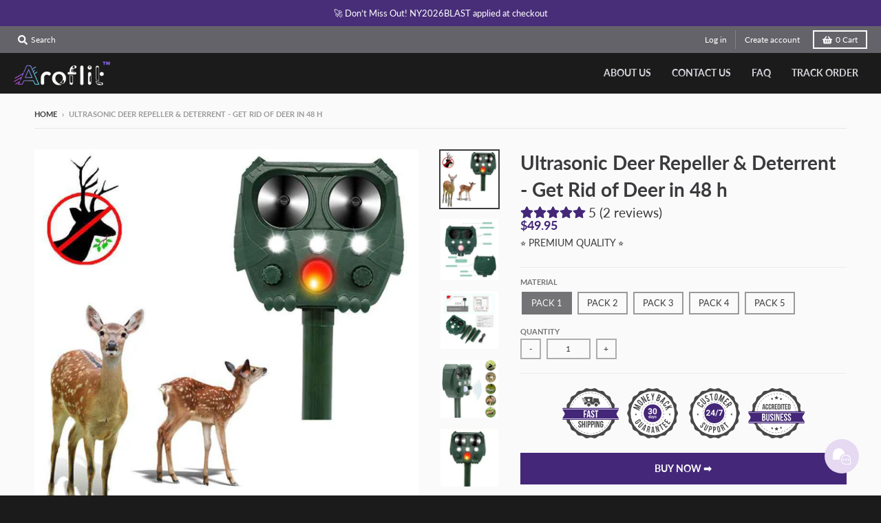

--- FILE ---
content_type: text/html; charset=utf-8
request_url: https://aroflit.com/products/ultrasonic-deer-repeller-deterrent-get-rid-of-deer-in-48-h
body_size: 36681
content:
<!doctype html>
<!--[if IE 8]><html class="no-js lt-ie9" lang="en"> <![endif]-->
<!--[if IE 9 ]><html class="ie9 no-js"> <![endif]-->
<!--[if (gt IE 9)|!(IE)]><!--> <html class="no-js" lang="en"> <!--<![endif]-->
<head>
	<!-- Added by AVADA SEO Suite -->
	


	<!-- /Added by AVADA SEO Suite -->
  <!-- Global site tag (gtag.js) - Google Ads: 10824220220 -->
<script async src="https://www.googletagmanager.com/gtag/js?id=AW-10824220220"></script>
<script>
  window.dataLayer = window.dataLayer || [];
  function gtag(){dataLayer.push(arguments);}
  gtag('js', new Date());

  gtag('config', 'AW-10824220220');
</script>

  
    <!-- Event snippet for Checkout page -->

  
  <meta name="facebook-domain-verification" content="vz332aroab47dfxz30q9tqxwf5avxr" />
  <meta name="msvalidate.01" content="F86DA109E5F00AF27E464B7CF0454F44" />
  <meta charset="utf-8">
  <meta http-equiv="X-UA-Compatible" content="IE=edge,chrome=1">
  <link rel="canonical" href="https://aroflit.com/products/ultrasonic-deer-repeller-deterrent-get-rid-of-deer-in-48-h">
  <meta name="viewport" content="width=device-width,initial-scale=1">
  <meta name="theme-color" content="#442778">
  <link rel="preconnect" href="https://cdn.shopify.com">
  <link rel="dns-prefetch" href="https://cdn.shopify.com"><link rel="apple-touch-icon" sizes="180x180" href="//aroflit.com/cdn/shop/files/Screen_Shot_2021-10-17_at_11.13.27_AM-removebg-preview_1_555e4d2f-ca7c-4666-a7fe-6b1435533168_180x180.png?v=1645779272">
  <link rel="icon" type="image/png" sizes="32x32" href="//aroflit.com/cdn/shop/files/Screen_Shot_2021-10-17_at_11.13.27_AM-removebg-preview_1_555e4d2f-ca7c-4666-a7fe-6b1435533168_32x32.png?v=1645779272">
  <link rel="icon" type="image/png" sizes="16x16" href="//aroflit.com/cdn/shop/files/Screen_Shot_2021-10-17_at_11.13.27_AM-removebg-preview_1_555e4d2f-ca7c-4666-a7fe-6b1435533168_16x16.png?v=1645779272">
  <link rel="mask-icon" color="#442778"><title>
    Ultrasonic Deer Repeller &amp; Deterrent - Get Rid of Deer in 48 h - Aroflit
  </title><meta name="description" content="Buy Ultrasonic Deer Repeller &amp; Deterrent - Get Rid of Deer in 48 h for only $49.95 at Aroflit!"><meta property="og:site_name" content="Aroflit">
<meta property="og:url" content="https://aroflit.com/products/ultrasonic-deer-repeller-deterrent-get-rid-of-deer-in-48-h">
<meta property="og:title" content="Ultrasonic Deer Repeller & Deterrent - Get Rid of Deer in 48 h">
<meta property="og:type" content="product">
<meta property="og:description" content="Buy Ultrasonic Deer Repeller &amp; Deterrent - Get Rid of Deer in 48 h for only $49.95 at Aroflit!"><meta property="product:availability" content="instock">
  <meta property="product:price:amount" content="49.95">
  <meta property="product:price:currency" content="USD"><meta property="og:image" content="http://aroflit.com/cdn/shop/products/ultrasonic-deer-repeller-deterrent-get-rid-of-deer-in-48-h-8936704_1200x1200.jpg?v=1753155372">
      <meta property="og:image:secure_url" content="https://aroflit.com/cdn/shop/products/ultrasonic-deer-repeller-deterrent-get-rid-of-deer-in-48-h-8936704_1200x1200.jpg?v=1753155372">
      <meta property="og:image:width" content="800">
      <meta property="og:image:height" content="800"><meta property="og:image" content="http://aroflit.com/cdn/shop/products/ultrasonic-deer-repeller-deterrent-get-rid-of-deer-in-48-h-8666269_1200x1200.jpg?v=1753155372">
      <meta property="og:image:secure_url" content="https://aroflit.com/cdn/shop/products/ultrasonic-deer-repeller-deterrent-get-rid-of-deer-in-48-h-8666269_1200x1200.jpg?v=1753155372">
      <meta property="og:image:width" content="569">
      <meta property="og:image:height" content="604"><meta property="og:image" content="http://aroflit.com/cdn/shop/products/ultrasonic-deer-repeller-deterrent-get-rid-of-deer-in-48-h-7177319_1200x1200.jpg?v=1753155372">
      <meta property="og:image:secure_url" content="https://aroflit.com/cdn/shop/products/ultrasonic-deer-repeller-deterrent-get-rid-of-deer-in-48-h-7177319_1200x1200.jpg?v=1753155372">
      <meta property="og:image:width" content="576">
      <meta property="og:image:height" content="583"><meta name="twitter:site" content="@">
<meta name="twitter:card" content="summary_large_image">
<meta name="twitter:title" content="Ultrasonic Deer Repeller & Deterrent - Get Rid of Deer in 48 h">
<meta name="twitter:description" content="Buy Ultrasonic Deer Repeller &amp; Deterrent - Get Rid of Deer in 48 h for only $49.95 at Aroflit!">
<script type="text/javascript">
    window.lazySizesConfig = window.lazySizesConfig || {};
    window.lazySizesConfig.loadMode = 1;
  </script>
  <!--[if (gt IE 9)|!(IE)]><!--><script src="//aroflit.com/cdn/shop/t/3/assets/lazysizes.min.js?v=174097831579247140971634465981" async="async"></script><!--<![endif]-->
  <!--[if lte IE 9]><script src="//aroflit.com/cdn/shop/t/3/assets/lazysizes.min.js?v=174097831579247140971634465981"></script><![endif]-->
  
  <link rel="preload" href="//aroflit.com/cdn/shop/t/3/assets/theme.scss.css?v=166753070427814002751762033316" as="style" onload="this.rel='stylesheet'"><link href="//aroflit.com/cdn/shop/t/3/assets/theme.scss.css?v=166753070427814002751762033316" rel="stylesheet" type="text/css" media="all" /><script>
    window.StyleHatch = window.StyleHatch || {};
    StyleHatch.Strings = {
      instagramAddToken: "Add your Instagram access token.",
      instagramInvalidToken: "The Instagram access token is invalid. Check to make sure you added the complete token.",
      instagramRateLimitToken: "Your store is currently over Instagram\u0026#39;s rate limit. Contact Style Hatch support for details.",
      addToCart: "BUY NOW ➡️",
      preOrder: "Pre-Order",
      soldOut: "Sold Out",
      addressError: "Error looking up that address",
      addressNoResults: "No results for that address",
      addressQueryLimit: "You have exceeded the Google API usage limit. Consider upgrading to a \u003ca href=\"https:\/\/developers.google.com\/maps\/premium\/usage-limits\"\u003ePremium Plan\u003c\/a\u003e.",
      authError: "There was a problem authenticating your Google Maps account.",
      agreeNotice: "You must agree with the terms and conditions of sales to check out.",
      unitPrice: "Unit price",
      unitPriceSeparator: "per"
    }
    window.theme = window.theme || {};
    window.theme.info = { name: "District" };
    StyleHatch.currencyFormat = "\u003cspan class=money\u003e${{amount}}\u003c\/span\u003e";
    StyleHatch.ajaxCartEnable = false;
    StyleHatch.cartData = {"note":null,"attributes":{},"original_total_price":0,"total_price":0,"total_discount":0,"total_weight":0.0,"item_count":0,"items":[],"requires_shipping":false,"currency":"USD","items_subtotal_price":0,"cart_level_discount_applications":[],"checkout_charge_amount":0};
    StyleHatch.routes = {
      root_url: '/',
      account_url: '/account',
      account_login_url: 'https://shopify.com/60529279207/account?locale=en&region_country=US',
      account_logout_url: '/account/logout',
      account_recover_url: '/account/recover',
      account_register_url: 'https://shopify.com/60529279207/account?locale=en',
      account_addresses_url: '/account/addresses',
      collections_url: '/collections',
      all_products_collection_url: '/collections/all',
      search_url: '/search',
      cart_url: '/cart',
      cart_add_url: '/cart/add',
      cart_change_url: '/cart/change',
      cart_clear_url: '/cart/clear',
      product_recommendations_url: '/recommendations/products'
    };
    // Post defer
    window.addEventListener('DOMContentLoaded', function() {
      (function( $ ) {})(jq223);
    });
    document.documentElement.className = document.documentElement.className.replace('no-js', 'js');
  </script>
  <!--[if (gt IE 9)|!(IE)]><!--><script src="//aroflit.com/cdn/shop/t/3/assets/vendor.js?v=71805970950799231771634465983" defer="defer"></script><!--<![endif]-->
  <!--[if lte IE 9]><script src="//aroflit.com/cdn/shop/t/3/assets/vendor.js?v=71805970950799231771634465983"></script><![endif]-->
  <!--[if (gt IE 9)|!(IE)]><!--><script src="//aroflit.com/cdn/shop/t/3/assets/theme.min.js?v=163234439076143761411634465983" defer="defer"></script><!--<![endif]-->
  <!--[if lte IE 9]><script src="//aroflit.com/cdn/shop/t/3/assets/theme.min.js?v=163234439076143761411634465983"></script><![endif]--><script>window.performance && window.performance.mark && window.performance.mark('shopify.content_for_header.start');</script><meta name="google-site-verification" content="ycUiB3hLUqcxOR-RVi74ukw6wFK_MdJFrbcwQpaYJW8">
<meta id="shopify-digital-wallet" name="shopify-digital-wallet" content="/60529279207/digital_wallets/dialog">
<meta name="shopify-checkout-api-token" content="9d845fafa956e20e4dece9c21f1282b0">
<meta id="in-context-paypal-metadata" data-shop-id="60529279207" data-venmo-supported="true" data-environment="production" data-locale="en_US" data-paypal-v4="true" data-currency="USD">
<link rel="alternate" type="application/json+oembed" href="https://aroflit.com/products/ultrasonic-deer-repeller-deterrent-get-rid-of-deer-in-48-h.oembed">
<script async="async" src="/checkouts/internal/preloads.js?locale=en-US"></script>
<script id="shopify-features" type="application/json">{"accessToken":"9d845fafa956e20e4dece9c21f1282b0","betas":["rich-media-storefront-analytics"],"domain":"aroflit.com","predictiveSearch":true,"shopId":60529279207,"locale":"en"}</script>
<script>var Shopify = Shopify || {};
Shopify.shop = "aroflit1.myshopify.com";
Shopify.locale = "en";
Shopify.currency = {"active":"USD","rate":"1.0"};
Shopify.country = "US";
Shopify.theme = {"name":"Energy","id":128140902631,"schema_name":"District","schema_version":"3.8.0","theme_store_id":null,"role":"main"};
Shopify.theme.handle = "null";
Shopify.theme.style = {"id":null,"handle":null};
Shopify.cdnHost = "aroflit.com/cdn";
Shopify.routes = Shopify.routes || {};
Shopify.routes.root = "/";</script>
<script type="module">!function(o){(o.Shopify=o.Shopify||{}).modules=!0}(window);</script>
<script>!function(o){function n(){var o=[];function n(){o.push(Array.prototype.slice.apply(arguments))}return n.q=o,n}var t=o.Shopify=o.Shopify||{};t.loadFeatures=n(),t.autoloadFeatures=n()}(window);</script>
<script id="shop-js-analytics" type="application/json">{"pageType":"product"}</script>
<script defer="defer" async type="module" src="//aroflit.com/cdn/shopifycloud/shop-js/modules/v2/client.init-shop-cart-sync_BdyHc3Nr.en.esm.js"></script>
<script defer="defer" async type="module" src="//aroflit.com/cdn/shopifycloud/shop-js/modules/v2/chunk.common_Daul8nwZ.esm.js"></script>
<script type="module">
  await import("//aroflit.com/cdn/shopifycloud/shop-js/modules/v2/client.init-shop-cart-sync_BdyHc3Nr.en.esm.js");
await import("//aroflit.com/cdn/shopifycloud/shop-js/modules/v2/chunk.common_Daul8nwZ.esm.js");

  window.Shopify.SignInWithShop?.initShopCartSync?.({"fedCMEnabled":true,"windoidEnabled":true});

</script>
<script>(function() {
  var isLoaded = false;
  function asyncLoad() {
    if (isLoaded) return;
    isLoaded = true;
    var urls = ["https:\/\/reconvert-cdn.com\/assets\/js\/store_reconvert_node.js?v=2\u0026scid=NDFhZTc4NTgxYmNkNmZhNjBkMTBmMDU0ZmEwODIwZjIuMGYzMDFhYzZhZGQ2ODQ3MWYwY2QzMTUwZmU0ZjNkNWM=\u0026shop=aroflit1.myshopify.com","https:\/\/reconvert-cdn.com\/assets\/js\/reconvert_script_tags.mini.js?scid=NDFhZTc4NTgxYmNkNmZhNjBkMTBmMDU0ZmEwODIwZjIuMGYzMDFhYzZhZGQ2ODQ3MWYwY2QzMTUwZmU0ZjNkNWM=\u0026shop=aroflit1.myshopify.com","https:\/\/storage.googleapis.com\/bsf-bing-scripts\/bing-uet-tags\/aroflit1.js?1739576396\u0026shop=aroflit1.myshopify.com"];
    for (var i = 0; i < urls.length; i++) {
      var s = document.createElement('script');
      s.type = 'text/javascript';
      s.async = true;
      s.src = urls[i];
      var x = document.getElementsByTagName('script')[0];
      x.parentNode.insertBefore(s, x);
    }
  };
  if(window.attachEvent) {
    window.attachEvent('onload', asyncLoad);
  } else {
    window.addEventListener('load', asyncLoad, false);
  }
})();</script>
<script id="__st">var __st={"a":60529279207,"offset":-28800,"reqid":"b10dc7f3-2e0f-416d-88f2-a66698473bc4-1768944002","pageurl":"aroflit.com\/products\/ultrasonic-deer-repeller-deterrent-get-rid-of-deer-in-48-h","u":"1c5cf1ec81be","p":"product","rtyp":"product","rid":8211740229863};</script>
<script>window.ShopifyPaypalV4VisibilityTracking = true;</script>
<script id="captcha-bootstrap">!function(){'use strict';const t='contact',e='account',n='new_comment',o=[[t,t],['blogs',n],['comments',n],[t,'customer']],c=[[e,'customer_login'],[e,'guest_login'],[e,'recover_customer_password'],[e,'create_customer']],r=t=>t.map((([t,e])=>`form[action*='/${t}']:not([data-nocaptcha='true']) input[name='form_type'][value='${e}']`)).join(','),a=t=>()=>t?[...document.querySelectorAll(t)].map((t=>t.form)):[];function s(){const t=[...o],e=r(t);return a(e)}const i='password',u='form_key',d=['recaptcha-v3-token','g-recaptcha-response','h-captcha-response',i],f=()=>{try{return window.sessionStorage}catch{return}},m='__shopify_v',_=t=>t.elements[u];function p(t,e,n=!1){try{const o=window.sessionStorage,c=JSON.parse(o.getItem(e)),{data:r}=function(t){const{data:e,action:n}=t;return t[m]||n?{data:e,action:n}:{data:t,action:n}}(c);for(const[e,n]of Object.entries(r))t.elements[e]&&(t.elements[e].value=n);n&&o.removeItem(e)}catch(o){console.error('form repopulation failed',{error:o})}}const l='form_type',E='cptcha';function T(t){t.dataset[E]=!0}const w=window,h=w.document,L='Shopify',v='ce_forms',y='captcha';let A=!1;((t,e)=>{const n=(g='f06e6c50-85a8-45c8-87d0-21a2b65856fe',I='https://cdn.shopify.com/shopifycloud/storefront-forms-hcaptcha/ce_storefront_forms_captcha_hcaptcha.v1.5.2.iife.js',D={infoText:'Protected by hCaptcha',privacyText:'Privacy',termsText:'Terms'},(t,e,n)=>{const o=w[L][v],c=o.bindForm;if(c)return c(t,g,e,D).then(n);var r;o.q.push([[t,g,e,D],n]),r=I,A||(h.body.append(Object.assign(h.createElement('script'),{id:'captcha-provider',async:!0,src:r})),A=!0)});var g,I,D;w[L]=w[L]||{},w[L][v]=w[L][v]||{},w[L][v].q=[],w[L][y]=w[L][y]||{},w[L][y].protect=function(t,e){n(t,void 0,e),T(t)},Object.freeze(w[L][y]),function(t,e,n,w,h,L){const[v,y,A,g]=function(t,e,n){const i=e?o:[],u=t?c:[],d=[...i,...u],f=r(d),m=r(i),_=r(d.filter((([t,e])=>n.includes(e))));return[a(f),a(m),a(_),s()]}(w,h,L),I=t=>{const e=t.target;return e instanceof HTMLFormElement?e:e&&e.form},D=t=>v().includes(t);t.addEventListener('submit',(t=>{const e=I(t);if(!e)return;const n=D(e)&&!e.dataset.hcaptchaBound&&!e.dataset.recaptchaBound,o=_(e),c=g().includes(e)&&(!o||!o.value);(n||c)&&t.preventDefault(),c&&!n&&(function(t){try{if(!f())return;!function(t){const e=f();if(!e)return;const n=_(t);if(!n)return;const o=n.value;o&&e.removeItem(o)}(t);const e=Array.from(Array(32),(()=>Math.random().toString(36)[2])).join('');!function(t,e){_(t)||t.append(Object.assign(document.createElement('input'),{type:'hidden',name:u})),t.elements[u].value=e}(t,e),function(t,e){const n=f();if(!n)return;const o=[...t.querySelectorAll(`input[type='${i}']`)].map((({name:t})=>t)),c=[...d,...o],r={};for(const[a,s]of new FormData(t).entries())c.includes(a)||(r[a]=s);n.setItem(e,JSON.stringify({[m]:1,action:t.action,data:r}))}(t,e)}catch(e){console.error('failed to persist form',e)}}(e),e.submit())}));const S=(t,e)=>{t&&!t.dataset[E]&&(n(t,e.some((e=>e===t))),T(t))};for(const o of['focusin','change'])t.addEventListener(o,(t=>{const e=I(t);D(e)&&S(e,y())}));const B=e.get('form_key'),M=e.get(l),P=B&&M;t.addEventListener('DOMContentLoaded',(()=>{const t=y();if(P)for(const e of t)e.elements[l].value===M&&p(e,B);[...new Set([...A(),...v().filter((t=>'true'===t.dataset.shopifyCaptcha))])].forEach((e=>S(e,t)))}))}(h,new URLSearchParams(w.location.search),n,t,e,['guest_login'])})(!0,!0)}();</script>
<script integrity="sha256-4kQ18oKyAcykRKYeNunJcIwy7WH5gtpwJnB7kiuLZ1E=" data-source-attribution="shopify.loadfeatures" defer="defer" src="//aroflit.com/cdn/shopifycloud/storefront/assets/storefront/load_feature-a0a9edcb.js" crossorigin="anonymous"></script>
<script data-source-attribution="shopify.dynamic_checkout.dynamic.init">var Shopify=Shopify||{};Shopify.PaymentButton=Shopify.PaymentButton||{isStorefrontPortableWallets:!0,init:function(){window.Shopify.PaymentButton.init=function(){};var t=document.createElement("script");t.src="https://aroflit.com/cdn/shopifycloud/portable-wallets/latest/portable-wallets.en.js",t.type="module",document.head.appendChild(t)}};
</script>
<script data-source-attribution="shopify.dynamic_checkout.buyer_consent">
  function portableWalletsHideBuyerConsent(e){var t=document.getElementById("shopify-buyer-consent"),n=document.getElementById("shopify-subscription-policy-button");t&&n&&(t.classList.add("hidden"),t.setAttribute("aria-hidden","true"),n.removeEventListener("click",e))}function portableWalletsShowBuyerConsent(e){var t=document.getElementById("shopify-buyer-consent"),n=document.getElementById("shopify-subscription-policy-button");t&&n&&(t.classList.remove("hidden"),t.removeAttribute("aria-hidden"),n.addEventListener("click",e))}window.Shopify?.PaymentButton&&(window.Shopify.PaymentButton.hideBuyerConsent=portableWalletsHideBuyerConsent,window.Shopify.PaymentButton.showBuyerConsent=portableWalletsShowBuyerConsent);
</script>
<script data-source-attribution="shopify.dynamic_checkout.cart.bootstrap">document.addEventListener("DOMContentLoaded",(function(){function t(){return document.querySelector("shopify-accelerated-checkout-cart, shopify-accelerated-checkout")}if(t())Shopify.PaymentButton.init();else{new MutationObserver((function(e,n){t()&&(Shopify.PaymentButton.init(),n.disconnect())})).observe(document.body,{childList:!0,subtree:!0})}}));
</script>
<link id="shopify-accelerated-checkout-styles" rel="stylesheet" media="screen" href="https://aroflit.com/cdn/shopifycloud/portable-wallets/latest/accelerated-checkout-backwards-compat.css" crossorigin="anonymous">
<style id="shopify-accelerated-checkout-cart">
        #shopify-buyer-consent {
  margin-top: 1em;
  display: inline-block;
  width: 100%;
}

#shopify-buyer-consent.hidden {
  display: none;
}

#shopify-subscription-policy-button {
  background: none;
  border: none;
  padding: 0;
  text-decoration: underline;
  font-size: inherit;
  cursor: pointer;
}

#shopify-subscription-policy-button::before {
  box-shadow: none;
}

      </style>

<script>window.performance && window.performance.mark && window.performance.mark('shopify.content_for_header.end');</script>
  

<!-- BEGIN app block: shopify://apps/vitals/blocks/app-embed/aeb48102-2a5a-4f39-bdbd-d8d49f4e20b8 --><link rel="preconnect" href="https://appsolve.io/" /><link rel="preconnect" href="https://cdn-sf.vitals.app/" /><script data-ver="58" id="vtlsAebData" class="notranslate">window.vtlsLiquidData = window.vtlsLiquidData || {};window.vtlsLiquidData.buildId = 56366;

window.vtlsLiquidData.apiHosts = {
	...window.vtlsLiquidData.apiHosts,
	"1": "https://appsolve.io"
};
	window.vtlsLiquidData.moduleSettings = {"1":{"3":"442778","4":"center","5":"stamp-ribbon","44":"fast_shipping,30_back,247_support,accredited","85":"","86":20,"87":20,"148":100,"978":"{}","1060":"303030"},"4":{"487":"1","488":"442778","673":false,"975":true,"976":true,"980":"{}"},"5":[],"7":[],"9":[],"12":{"29":true,"30":true,"31":true,"32":true,"108":true},"13":{"34":"☞ Don't forget this..."},"15":{"37":"black","38":"Checkout safely using your preferred payment method","63":"2120bb","64":"american_express,apple_pay,google_pay,mastercard,paypal,visa","65":"left","78":20,"79":20,"920":"{\"logo\": {\"traits\": {\"color\": {\"default\": \"#442778\"}}}, \"container\": {\"traits\": {\"margin\": {\"default\": \"20px 0 20px auto\"}, \"textAlign\": {\"default\": \"center\"}}}}"},"16":{"232":true,"245":"bottom","246":"bottom","247":"Add to Cart","411":true,"417":true,"418":true,"477":"automatic","478":"000000","479":"ffffff","489":true,"843":"ffffff","844":"2e2e2e","921":true,"922":true,"923":true,"924":"1","925":"1","952":"{\"container\":{\"traits\":{\"height\":{\"default\":\"40px\"}}},\"productDetails\":{\"traits\":{\"stickySubmitBtnStyle\":{\"default\":\"small\"}}}}","1021":false,"1110":false,"1154":0,"1155":true,"1156":true,"1157":false,"1158":0,"1159":false,"1160":false,"1161":false,"1162":false,"1163":false,"1182":false,"1183":true,"1184":"","1185":false},"17":{"41":"wobble-wobble","42":"interval","43":10},"21":{"142":true,"143":"left","144":0,"145":0,"190":false,"216":"442778","217":false,"218":0,"219":0,"220":"center","248":true,"278":"ffffff","279":true,"280":"ffffff","281":"442778","287":"reviews","288":"See more reviews","289":"Write a Review","290":"Share your experience","291":"Rating","292":"Name","293":"Review","294":"We'd love to see a picture","295":"Submit Review","296":"Cancel","297":"No reviews yet. Be the first to add a review.","333":100,"334":100,"335":97,"336":50,"410":false,"447":"Thank you for adding your review!","481":"{{ stars }} {{ averageRating }} ({{ totalReviews }} {{ reviewsTranslation }})","482":"{{ stars }} ({{ totalReviews }})","483":19,"484":18,"494":1,"504":"Only image file types are supported for upload","507":true,"508":"E-mail","510":"00a332","563":"The review could not be added. If the problem persists, please contact us.","598":"Store reply","688":"Customers from all over the world love our products!","689":"Happy Customers","691":false,"745":true,"746":"list","747":false,"748":"ffce07","752":"Verified buyer","787":"columns","788":true,"793":"000000","794":"ffffff","846":"5e5e5e","877":"222222","878":"737373","879":"f7f7f7","880":"5e5e5e","948":0,"949":0,"951":"{}","994":"Our Customers Love Us","996":1,"1002":4,"1003":false,"1005":false,"1034":false,"1038":100,"1039":100,"1040":97,"1041":97,"1042":100,"1043":50,"1044":"columns","1045":true,"1046":"5e5e5e","1047":"5e5e5e","1048":"222222","1061":false,"1062":0,"1063":0,"1064":"Collected by","1065":"From {{reviews_count}} reviews","1067":true,"1068":false,"1069":true,"1070":true,"1072":"{}","1073":"left","1074":"center","1078":true,"1089":"{}","1090":0},"22":{"165":false,"193":"f31212","234":"You may also like","238":"left","323":"From","325":"Add to Cart","342":false,"406":false,"445":"Out of stock","486":"","856":"ffffff","857":"f6f6f6","858":"4f4f4f","960":"{\"productTitle\":{\"traits\":{\"fontWeight\":{\"default\":\"600\"}}}}","1015":1,"1017":1,"1019":true,"1022":true},"28":{"692":true},"30":{"128":false,"129":true,"134":"3,4,1,5,2","136":true,"138":"Prices shown here are calculated in {{ visible_currency }}, but the final order will be paid in {{ default_currency }}.","139":true,"140":false,"141":false,"150":true,"151":"bottom_left","152":"bottom_left","168":95,"191":"ffffff","249":false,"298":false,"337":"ffffff","338":"f4f4f4","339":"111111","415":false,"459":true,"524":true,"609":14,"852":"f6f6f6"},"31":[],"48":{"469":true,"491":true,"588":true,"595":false,"603":"","605":"","606":"@media (max-width: 769px) {\n\n}","781":true,"783":1,"876":0,"1076":true,"1105":0,"1198":false},"50":{"527":"1","528":"E6D9F2","529":"swing","530":"We’re always happy to assist—feel free to reach out at any time, even if it’s just to say hello.","531":5,"534":true,"535":"circle","795":true,"796":true,"797":"right","798":"right","888":true,"890":true,"891":true,"892":"Need help?","893":"Let us know if you have any questions.","894":"We’ll get back to you as soon as possible","919":"CBB6E8"},"52":{"581":"standard","582":true,"583":5,"584":true,"585":"Email address already used","586":"Invalid email address","587":24,"995":"{}","1049":"You have to accept marketing emails to become a subscriber","1050":"You have to accept the privacy policy and marketing emails","1051":"You have to accept the Privacy Policy","1052":"Privacy Policy","1055":false,"1056":"I have read and agree to the {{ privacy_policy }}","1057":"","1058":false,"1059":"Email me with news and offers"},"53":{"636":"4b8e15","637":"ffffff","638":0,"639":5,"640":"You save:","642":"Out of stock","643":"This item:","644":"Total Price:","645":false,"646":"Add to cart","647":"for","648":"with","649":"off","650":"each","651":"Buy","652":"Subtotal","653":"Discount","654":"Old price","655":0,"656":0,"657":0,"658":0,"659":"ffffff","660":14,"661":"center","671":"000000","702":"Quantity","731":"and","733":0,"734":"362e94","735":"8e86ed","736":true,"737":true,"738":true,"739":"right","740":60,"741":"Free of charge","742":"Free","743":"Claim gift","744":"1,2,4,5","750":"Gift","762":"Discount","763":true,"773":"Your product has been added to the cart.","786":"save","848":"ffffff","849":"f6f6f6","850":"4f4f4f","851":"Per item:","895":"eceeef","1007":"Pick another","1010":"{}","1012":false,"1028":"Other customers loved this offer","1029":"Add to order\t","1030":"Added to order","1031":"Check out","1032":1,"1033":"{}","1035":"See more","1036":"See less","1037":"{}","1077":"%","1083":"Check out","1085":100,"1086":"cd1900","1091":10,"1092":1,"1093":"{}","1164":"Free shipping","1188":"light","1190":"center","1191":"light","1192":"square"},"56":[]};

window.vtlsLiquidData.shopThemeName = "District";window.vtlsLiquidData.settingTranslation = {"13":{"34":{"en":"☞ Don't forget this..."}},"15":{"38":{"en":"Checkout safely using your preferred payment method"}},"1":{"85":{"en":""}},"30":{"138":{"en":"Prices shown here are calculated in {{ visible_currency }}, but the final order will be paid in {{ default_currency }}."}},"22":{"234":{"en":"You may also like"},"323":{"en":"From"},"325":{"en":"Add to Cart"},"445":{"en":"Out of stock"}},"21":{"287":{"en":"reviews"},"288":{"en":"See more reviews"},"289":{"en":"Write a Review"},"290":{"en":"Share your experience"},"291":{"en":"Rating"},"292":{"en":"Name"},"293":{"en":"Review"},"294":{"en":"We'd love to see a picture"},"295":{"en":"Submit Review"},"296":{"en":"Cancel"},"297":{"en":"No reviews yet. Be the first to add a review."},"447":{"en":"Thank you for adding your review!"},"481":{"en":"{{ stars }} {{ averageRating }} ({{ totalReviews }} {{ reviewsTranslation }})"},"482":{"en":"{{ stars }} ({{ totalReviews }})"},"504":{"en":"Only image file types are supported for upload"},"508":{"en":"E-mail"},"563":{"en":"The review could not be added. If the problem persists, please contact us."},"598":{"en":"Store reply"},"688":{"en":"Customers from all over the world love our products!"},"689":{"en":"Happy Customers"},"752":{"en":"Verified buyer"},"994":{"en":"Our Customers Love Us"},"1064":{"en":"Collected by"},"1065":{"en":"From {{reviews_count}} reviews"}},"50":{"530":{"en":"We’re always happy to assist—feel free to reach out at any time, even if it’s just to say hello."},"892":{"en":"Need help?"},"893":{"en":"Let us know if you have any questions."},"894":{"en":"We’ll get back to you as soon as possible"}},"52":{"585":{"en":"Email address already used"},"586":{"en":"Invalid email address"},"1049":{"en":"You have to accept marketing emails to become a subscriber"},"1051":{"en":"You have to accept the Privacy Policy"},"1050":{"en":"You have to accept the privacy policy and marketing emails"},"1052":{"en":"Privacy Policy"},"1056":{"en":"I have read and agree to the {{ privacy_policy }}"},"1059":{"en":"Email me with news and offers"}},"53":{"640":{"en":"You save:"},"642":{"en":"Out of stock"},"643":{"en":"This item:"},"644":{"en":"Total Price:"},"646":{"en":"Add to cart"},"647":{"en":"for"},"648":{"en":"with"},"649":{"en":"off"},"650":{"en":"each"},"651":{"en":"Buy"},"652":{"en":"Subtotal"},"653":{"en":"Discount"},"654":{"en":"Old price"},"702":{"en":"Quantity"},"731":{"en":"and"},"741":{"en":"Free of charge"},"742":{"en":"Free"},"743":{"en":"Claim gift"},"750":{"en":"Gift"},"762":{"en":"Discount"},"773":{"en":"Your product has been added to the cart."},"786":{"en":"save"},"851":{"en":"Per item:"},"1007":{"en":"Pick another"},"1028":{"en":"Other customers loved this offer"},"1029":{"en":"Add to order\t"},"1030":{"en":"Added to order"},"1031":{"en":"Check out"},"1035":{"en":"See more"},"1036":{"en":"See less"},"1083":{"en":"Check out"},"1164":{"en":"Free shipping"},"1167":{"en":"Unavailable"}},"16":{"1184":{"en":""}}};window.vtlsLiquidData.facebookPixel=[{"pixelId":"1604433729936666","items":["smily"],"type":"tag"},{"pixelId":"661621941559536","items":["smily"],"type":"tag"}];window.vtlsLiquidData.liveChatChannels={"has_multiple_channels":false,"agents":[{"name":"Kim Smith","role":"","channelType":2,"channelValue":"mailto:info@aroflit.com","schedule":null}]};window.vtlsLiquidData.popUps=[{"id":"Vfwn9b4","type":1,"triggerType":1,"publicTitle":{"en":"Wait! Don’t Close the Door on These Savings! 🚪✨ Claim Your EXTRA 15% OFF Before It’s Too Late! 🎁"},"description":{"en":"Enter your email to get the Coupon."},"ctaLabel":{"en":"Show me the coupon"},"traits":"{\"popupContainer\":{\"traits\":{\"headingTextSize\":{\"default\":\"30px\"}}},\"primaryButton\":{\"traits\":{\"backgroundColor\":{\"default\":\"#442778\"}}}}","imageUrl":null,"addSecondaryButton":false,"secondaryButtonText":{"en":"No, thank you"},"logoUrl":"","addLogo":false,"leadInputPlaceholder":{"en":"Enter your e-mail HERE"},"successTitle":{"en":"THANK YOU!"},"successDescription":{"en":"Congratulations! Here is your well-deserved coupon:"},"discountCode":"SAVE15OFF","cssClass":"type_discount_capture","themeType":null}];window.vtlsLiquidData.ubOfferTypes={"1":[1,2,3,6],"6":true};window.vtlsLiquidData.shopSettings={};window.vtlsLiquidData.shopSettings.cartType="";window.vtlsLiquidData.spat="c2d95db7a19b4ee3a507ae896cf13a75";window.vtlsLiquidData.shopInfo={id:60529279207,domain:"aroflit.com",shopifyDomain:"aroflit1.myshopify.com",primaryLocaleIsoCode: "en",defaultCurrency:"USD",enabledCurrencies:["USD"],moneyFormat:"\u003cspan class=money\u003e${{amount}}\u003c\/span\u003e",moneyWithCurrencyFormat:"\u003cspan class=money\u003e${{amount}} USD\u003c\/span\u003e",appId:"1",appName:"Vitals",};window.vtlsLiquidData.acceptedScopes = {"1":[26,25,27,28,29,30,31,32,33,34,35,36,37,38,22,2,8,14,20,24,16,18,10,13,21,4,11,1,7,3,19,23,15,17,9,12,49,51,46,47,50,52,48,53]};window.vtlsLiquidData.product = {"id": 8211740229863,"available": true,"title": "Ultrasonic Deer Repeller \u0026 Deterrent - Get Rid of Deer in 48 h","handle": "ultrasonic-deer-repeller-deterrent-get-rid-of-deer-in-48-h","vendor": "Aroflit","type": "","tags": ["Runwells"],"description": "1","featured_image":{"src": "//aroflit.com/cdn/shop/products/ultrasonic-deer-repeller-deterrent-get-rid-of-deer-in-48-h-8936704.jpg?v=1753155372","aspect_ratio": "1.0"},"collectionIds": [343033610471,393465528551],"variants": [{"id": 44875967463655,"title": "Pack 1","option1": "Pack 1","option2": null,"option3": null,"price": 4995,"compare_at_price": null,"available": true,"image":{"src": "//aroflit.com/cdn/shop/products/ultrasonic-deer-repeller-deterrent-get-rid-of-deer-in-48-h-8936704.jpg?v=1753155372","alt": "Ultrasonic Deer Repeller \u0026 Deterrent - Get Rid of Deer in 48 h - Aroflit","aspect_ratio": 1.0},"featured_media_id":32049105535207,"is_preorderable":0},{"id": 44875967496423,"title": "Pack 2","option1": "Pack 2","option2": null,"option3": null,"price": 9995,"compare_at_price": null,"available": true,"image":{"src": "//aroflit.com/cdn/shop/products/ultrasonic-deer-repeller-deterrent-get-rid-of-deer-in-48-h-4916147.jpg?v=1753155373","alt": "Ultrasonic Deer Repeller \u0026 Deterrent - Get Rid of Deer in 48 h - Aroflit","aspect_ratio": 1.0},"featured_media_id":32049108779239,"is_preorderable":0},{"id": 44875967529191,"title": "Pack 3","option1": "Pack 3","option2": null,"option3": null,"price": 14995,"compare_at_price": null,"available": true,"image":{"src": "//aroflit.com/cdn/shop/products/ultrasonic-deer-repeller-deterrent-get-rid-of-deer-in-48-h-7737385.jpg?v=1753155443","alt": "Ultrasonic Deer Repeller \u0026 Deterrent - Get Rid of Deer in 48 h - Aroflit","aspect_ratio": 1.0},"featured_media_id":32049109139687,"is_preorderable":0},{"id": 44875967561959,"title": "Pack 4","option1": "Pack 4","option2": null,"option3": null,"price": 19995,"compare_at_price": null,"available": true,"image":{"src": "//aroflit.com/cdn/shop/products/ultrasonic-deer-repeller-deterrent-get-rid-of-deer-in-48-h-4952729.jpg?v=1753155444","alt": "Ultrasonic Deer Repeller \u0026 Deterrent - Get Rid of Deer in 48 h - Aroflit","aspect_ratio": 1.0},"featured_media_id":32049109434599,"is_preorderable":0},{"id": 44875967594727,"title": "Pack 5","option1": "Pack 5","option2": null,"option3": null,"price": 24995,"compare_at_price": null,"available": true,"image":{"src": "//aroflit.com/cdn/shop/products/ultrasonic-deer-repeller-deterrent-get-rid-of-deer-in-48-h-2423746.jpg?v=1753155444","alt": "Ultrasonic Deer Repeller \u0026 Deterrent - Get Rid of Deer in 48 h - Aroflit","aspect_ratio": 1.0},"featured_media_id":32049109926119,"is_preorderable":0}],"options": [{"name": "Material"}],"metafields": {"reviews": {"rating_count": 2,"rating": 5.0}}};window.vtlsLiquidData.localization = [{"co": "AF","cu": "USD"},{"co": "AX","cu": "USD"},{"co": "AL","cu": "USD"},{"co": "DZ","cu": "USD"},{"co": "AD","cu": "USD"},{"co": "AO","cu": "USD"},{"co": "AI","cu": "USD"},{"co": "AG","cu": "USD"},{"co": "AR","cu": "USD"},{"co": "AM","cu": "USD"},{"co": "AW","cu": "USD"},{"co": "AC","cu": "USD"},{"co": "AU","cu": "USD"},{"co": "AT","cu": "USD"},{"co": "AZ","cu": "USD"},{"co": "BS","cu": "USD"},{"co": "BH","cu": "USD"},{"co": "BD","cu": "USD"},{"co": "BB","cu": "USD"},{"co": "BY","cu": "USD"},{"co": "BE","cu": "USD"},{"co": "BZ","cu": "USD"},{"co": "BJ","cu": "USD"},{"co": "BM","cu": "USD"},{"co": "BT","cu": "USD"},{"co": "BO","cu": "USD"},{"co": "BA","cu": "USD"},{"co": "BW","cu": "USD"},{"co": "BR","cu": "USD"},{"co": "IO","cu": "USD"},{"co": "VG","cu": "USD"},{"co": "BN","cu": "USD"},{"co": "BG","cu": "USD"},{"co": "BF","cu": "USD"},{"co": "BI","cu": "USD"},{"co": "KH","cu": "USD"},{"co": "CM","cu": "USD"},{"co": "CA","cu": "USD"},{"co": "CV","cu": "USD"},{"co": "BQ","cu": "USD"},{"co": "KY","cu": "USD"},{"co": "CF","cu": "USD"},{"co": "TD","cu": "USD"},{"co": "CL","cu": "USD"},{"co": "CN","cu": "USD"},{"co": "CX","cu": "USD"},{"co": "CC","cu": "USD"},{"co": "CO","cu": "USD"},{"co": "KM","cu": "USD"},{"co": "CG","cu": "USD"},{"co": "CD","cu": "USD"},{"co": "CK","cu": "USD"},{"co": "CR","cu": "USD"},{"co": "CI","cu": "USD"},{"co": "HR","cu": "USD"},{"co": "CW","cu": "USD"},{"co": "CY","cu": "USD"},{"co": "CZ","cu": "USD"},{"co": "DK","cu": "USD"},{"co": "DJ","cu": "USD"},{"co": "DM","cu": "USD"},{"co": "DO","cu": "USD"},{"co": "EC","cu": "USD"},{"co": "EG","cu": "USD"},{"co": "SV","cu": "USD"},{"co": "GQ","cu": "USD"},{"co": "ER","cu": "USD"},{"co": "EE","cu": "USD"},{"co": "SZ","cu": "USD"},{"co": "ET","cu": "USD"},{"co": "FK","cu": "USD"},{"co": "FO","cu": "USD"},{"co": "FJ","cu": "USD"},{"co": "FI","cu": "USD"},{"co": "FR","cu": "USD"},{"co": "GF","cu": "USD"},{"co": "PF","cu": "USD"},{"co": "TF","cu": "USD"},{"co": "GA","cu": "USD"},{"co": "GM","cu": "USD"},{"co": "GE","cu": "USD"},{"co": "DE","cu": "USD"},{"co": "GH","cu": "USD"},{"co": "GI","cu": "USD"},{"co": "GR","cu": "USD"},{"co": "GL","cu": "USD"},{"co": "GD","cu": "USD"},{"co": "GP","cu": "USD"},{"co": "GT","cu": "USD"},{"co": "GG","cu": "USD"},{"co": "GN","cu": "USD"},{"co": "GW","cu": "USD"},{"co": "GY","cu": "USD"},{"co": "HT","cu": "USD"},{"co": "HN","cu": "USD"},{"co": "HK","cu": "USD"},{"co": "HU","cu": "USD"},{"co": "IS","cu": "USD"},{"co": "IN","cu": "USD"},{"co": "ID","cu": "USD"},{"co": "IQ","cu": "USD"},{"co": "IE","cu": "USD"},{"co": "IM","cu": "USD"},{"co": "IL","cu": "USD"},{"co": "IT","cu": "USD"},{"co": "JM","cu": "USD"},{"co": "JP","cu": "USD"},{"co": "JE","cu": "USD"},{"co": "JO","cu": "USD"},{"co": "KZ","cu": "USD"},{"co": "KE","cu": "USD"},{"co": "KI","cu": "USD"},{"co": "XK","cu": "USD"},{"co": "KW","cu": "USD"},{"co": "KG","cu": "USD"},{"co": "LA","cu": "USD"},{"co": "LV","cu": "USD"},{"co": "LB","cu": "USD"},{"co": "LS","cu": "USD"},{"co": "LR","cu": "USD"},{"co": "LY","cu": "USD"},{"co": "LI","cu": "USD"},{"co": "LT","cu": "USD"},{"co": "LU","cu": "USD"},{"co": "MO","cu": "USD"},{"co": "MG","cu": "USD"},{"co": "MW","cu": "USD"},{"co": "MY","cu": "USD"},{"co": "MV","cu": "USD"},{"co": "ML","cu": "USD"},{"co": "MT","cu": "USD"},{"co": "MQ","cu": "USD"},{"co": "MR","cu": "USD"},{"co": "MU","cu": "USD"},{"co": "YT","cu": "USD"},{"co": "MX","cu": "USD"},{"co": "MD","cu": "USD"},{"co": "MC","cu": "USD"},{"co": "MN","cu": "USD"},{"co": "ME","cu": "USD"},{"co": "MS","cu": "USD"},{"co": "MA","cu": "USD"},{"co": "MZ","cu": "USD"},{"co": "MM","cu": "USD"},{"co": "NA","cu": "USD"},{"co": "NR","cu": "USD"},{"co": "NP","cu": "USD"},{"co": "NL","cu": "USD"},{"co": "NC","cu": "USD"},{"co": "NZ","cu": "USD"},{"co": "NI","cu": "USD"},{"co": "NE","cu": "USD"},{"co": "NG","cu": "USD"},{"co": "NU","cu": "USD"},{"co": "NF","cu": "USD"},{"co": "MK","cu": "USD"},{"co": "NO","cu": "USD"},{"co": "OM","cu": "USD"},{"co": "PK","cu": "USD"},{"co": "PS","cu": "USD"},{"co": "PA","cu": "USD"},{"co": "PG","cu": "USD"},{"co": "PY","cu": "USD"},{"co": "PE","cu": "USD"},{"co": "PH","cu": "USD"},{"co": "PN","cu": "USD"},{"co": "PL","cu": "USD"},{"co": "PT","cu": "USD"},{"co": "QA","cu": "USD"},{"co": "RE","cu": "USD"},{"co": "RO","cu": "USD"},{"co": "RU","cu": "USD"},{"co": "RW","cu": "USD"},{"co": "WS","cu": "USD"},{"co": "SM","cu": "USD"},{"co": "ST","cu": "USD"},{"co": "SA","cu": "USD"},{"co": "SN","cu": "USD"},{"co": "RS","cu": "USD"},{"co": "SC","cu": "USD"},{"co": "SL","cu": "USD"},{"co": "SG","cu": "USD"},{"co": "SX","cu": "USD"},{"co": "SK","cu": "USD"},{"co": "SI","cu": "USD"},{"co": "SB","cu": "USD"},{"co": "SO","cu": "USD"},{"co": "ZA","cu": "USD"},{"co": "GS","cu": "USD"},{"co": "KR","cu": "USD"},{"co": "SS","cu": "USD"},{"co": "ES","cu": "USD"},{"co": "LK","cu": "USD"},{"co": "BL","cu": "USD"},{"co": "SH","cu": "USD"},{"co": "KN","cu": "USD"},{"co": "LC","cu": "USD"},{"co": "MF","cu": "USD"},{"co": "PM","cu": "USD"},{"co": "VC","cu": "USD"},{"co": "SD","cu": "USD"},{"co": "SR","cu": "USD"},{"co": "SJ","cu": "USD"},{"co": "SE","cu": "USD"},{"co": "CH","cu": "USD"},{"co": "TW","cu": "USD"},{"co": "TJ","cu": "USD"},{"co": "TZ","cu": "USD"},{"co": "TH","cu": "USD"},{"co": "TL","cu": "USD"},{"co": "TG","cu": "USD"},{"co": "TK","cu": "USD"},{"co": "TO","cu": "USD"},{"co": "TT","cu": "USD"},{"co": "TA","cu": "USD"},{"co": "TN","cu": "USD"},{"co": "TR","cu": "USD"},{"co": "TM","cu": "USD"},{"co": "TC","cu": "USD"},{"co": "TV","cu": "USD"},{"co": "UM","cu": "USD"},{"co": "UG","cu": "USD"},{"co": "UA","cu": "USD"},{"co": "AE","cu": "USD"},{"co": "GB","cu": "USD"},{"co": "US","cu": "USD"},{"co": "UY","cu": "USD"},{"co": "UZ","cu": "USD"},{"co": "VU","cu": "USD"},{"co": "VA","cu": "USD"},{"co": "VE","cu": "USD"},{"co": "VN","cu": "USD"},{"co": "WF","cu": "USD"},{"co": "EH","cu": "USD"},{"co": "YE","cu": "USD"},{"co": "ZM","cu": "USD"},{"co": "ZW","cu": "USD"}];window.vtlsLiquidData.cacheKeys = [1761074097,1753157705,1649823238,1753984529,1766512303,0,0,1766512303 ];</script><script id="vtlsAebDynamicFunctions" class="notranslate">window.vtlsLiquidData = window.vtlsLiquidData || {};window.vtlsLiquidData.dynamicFunctions = ({$,vitalsGet,vitalsSet,VITALS_GET_$_DESCRIPTION,VITALS_GET_$_END_SECTION,VITALS_GET_$_ATC_FORM,VITALS_GET_$_ATC_BUTTON,submit_button,form_add_to_cart,cartItemVariantId,VITALS_EVENT_CART_UPDATED,VITALS_EVENT_DISCOUNTS_LOADED,VITALS_EVENT_RENDER_CAROUSEL_STARS,VITALS_EVENT_RENDER_COLLECTION_STARS,VITALS_EVENT_SMART_BAR_RENDERED,VITALS_EVENT_SMART_BAR_CLOSED,VITALS_EVENT_TABS_RENDERED,VITALS_EVENT_VARIANT_CHANGED,VITALS_EVENT_ATC_BUTTON_FOUND,VITALS_IS_MOBILE,VITALS_PAGE_TYPE,VITALS_APPEND_CSS,VITALS_HOOK__CAN_EXECUTE_CHECKOUT,VITALS_HOOK__GET_CUSTOM_CHECKOUT_URL_PARAMETERS,VITALS_HOOK__GET_CUSTOM_VARIANT_SELECTOR,VITALS_HOOK__GET_IMAGES_DEFAULT_SIZE,VITALS_HOOK__ON_CLICK_CHECKOUT_BUTTON,VITALS_HOOK__DONT_ACCELERATE_CHECKOUT,VITALS_HOOK__ON_ATC_STAY_ON_THE_SAME_PAGE,VITALS_HOOK__CAN_EXECUTE_ATC,VITALS_FLAG__IGNORE_VARIANT_ID_FROM_URL,VITALS_FLAG__UPDATE_ATC_BUTTON_REFERENCE,VITALS_FLAG__UPDATE_CART_ON_CHECKOUT,VITALS_FLAG__USE_CAPTURE_FOR_ATC_BUTTON,VITALS_FLAG__USE_FIRST_ATC_SPAN_FOR_PRE_ORDER,VITALS_FLAG__USE_HTML_FOR_STICKY_ATC_BUTTON,VITALS_FLAG__STOP_EXECUTION,VITALS_FLAG__USE_CUSTOM_COLLECTION_FILTER_DROPDOWN,VITALS_FLAG__PRE_ORDER_START_WITH_OBSERVER,VITALS_FLAG__PRE_ORDER_OBSERVER_DELAY,VITALS_FLAG__ON_CHECKOUT_CLICK_USE_CAPTURE_EVENT,handle,}) => {return {"147": {"location":"form","locator":"before"},"149": {"location":"description","locator":"after"},"154": {"location":"description","locator":"after"},"163": {"location":"product_end","locator":"after"},"687": {"location":"atc_button","locator":"after"},};};</script><script id="vtlsAebDocumentInjectors" class="notranslate">window.vtlsLiquidData = window.vtlsLiquidData || {};window.vtlsLiquidData.documentInjectors = ({$,vitalsGet,vitalsSet,VITALS_IS_MOBILE,VITALS_APPEND_CSS}) => {const documentInjectors = {};documentInjectors["1"]={};documentInjectors["1"]["d"]=[];documentInjectors["1"]["d"]["0"]={};documentInjectors["1"]["d"]["0"]["a"]=null;documentInjectors["1"]["d"]["0"]["s"]=".description";documentInjectors["1"]["d"]["1"]={};documentInjectors["1"]["d"]["1"]["a"]=null;documentInjectors["1"]["d"]["1"]["s"]=".product-single__description.rte";documentInjectors["1"]["d"]["2"]={};documentInjectors["1"]["d"]["2"]["a"]=null;documentInjectors["1"]["d"]["2"]["s"]="div[itemprop=\"description\"]";documentInjectors["2"]={};documentInjectors["2"]["d"]=[];documentInjectors["2"]["d"]["0"]={};documentInjectors["2"]["d"]["0"]["a"]={"l":"after"};documentInjectors["2"]["d"]["0"]["s"]="#ProductSection-product-template \u003e section.single-product \u003e .wrapper \u003e .grid";documentInjectors["2"]["d"]["1"]={};documentInjectors["2"]["d"]["1"]["a"]={"l":"append"};documentInjectors["2"]["d"]["1"]["s"]="#ProductSection-product-template \u003e .product-detail-section \u003e .container";documentInjectors["2"]["d"]["2"]={};documentInjectors["2"]["d"]["2"]["a"]={"l":"append"};documentInjectors["2"]["d"]["2"]["s"]=".main-content";documentInjectors["4"]={};documentInjectors["4"]["d"]=[];documentInjectors["4"]["d"]["0"]={};documentInjectors["4"]["d"]["0"]["a"]=[];documentInjectors["4"]["d"]["0"]["s"]=".product-title";documentInjectors["12"]={};documentInjectors["12"]["d"]=[];documentInjectors["12"]["d"]["0"]={};documentInjectors["12"]["d"]["0"]["a"]=null;documentInjectors["12"]["d"]["0"]["s"]="#CartButtons-product-template";documentInjectors["12"]["d"]["1"]={};documentInjectors["12"]["d"]["1"]["a"]=[];documentInjectors["12"]["d"]["1"]["s"]="form[action*=\"\/cart\/add\"]:visible:not([id*=\"product-form-installment\"]):not([id*=\"product-installment-form\"]):not(.vtls-exclude-atc-injector *)";documentInjectors["11"]={};documentInjectors["11"]["d"]=[];documentInjectors["11"]["d"]["0"]={};documentInjectors["11"]["d"]["0"]["a"]={"ctx":"inside","last":false};documentInjectors["11"]["d"]["0"]["s"]="[type=\"submit\"]:not(.swym-button)";documentInjectors["11"]["d"]["1"]={};documentInjectors["11"]["d"]["1"]["a"]={"ctx":"inside","last":false};documentInjectors["11"]["d"]["1"]["s"]="[name=\"add\"]:not(.swym-button)";documentInjectors["6"]={};documentInjectors["6"]["d"]=[];documentInjectors["6"]["d"]["0"]={};documentInjectors["6"]["d"]["0"]["a"]=[];documentInjectors["6"]["d"]["0"]["s"]=".products.products-grid";documentInjectors["3"]={};documentInjectors["3"]["d"]=[];documentInjectors["3"]["d"]["0"]={};documentInjectors["3"]["d"]["0"]["a"]=null;documentInjectors["3"]["d"]["0"]["s"]=".grid \u003e .cart-checkout \u003e .subtotal";documentInjectors["3"]["d"]["0"]["js"]=function(left_subtotal, right_subtotal, cart_html) { var vitalsDiscountsDiv = ".vitals-discounts";
if ($(vitalsDiscountsDiv).length === 0) {
$('.grid > .cart-checkout > .subtotal').html(cart_html);
}

};documentInjectors["5"]={};documentInjectors["5"]["d"]=[];documentInjectors["5"]["d"]["0"]={};documentInjectors["5"]["d"]["0"]["a"]={"l":"prepend","css":"display: inline-flex; position: relative; top: 4px; margin-right: 10px;"};documentInjectors["5"]["d"]["0"]["s"]=".site-nav";documentInjectors["13"]={};documentInjectors["13"]["d"]=[];documentInjectors["13"]["d"]["0"]={};documentInjectors["13"]["d"]["0"]["a"]=[];documentInjectors["13"]["d"]["0"]["s"]="a[href$=\"\/cart\"]";documentInjectors["15"]={};documentInjectors["15"]["d"]=[];documentInjectors["15"]["d"]["0"]={};documentInjectors["15"]["d"]["0"]["a"]=[];documentInjectors["15"]["d"]["0"]["s"]="form[action*=\"\/cart\"] a[href*=\"\/products\/{{product_handle}}\"]";return documentInjectors;};</script><script id="vtlsAebBundle" src="https://cdn-sf.vitals.app/assets/js/bundle-a4d02c620db24a6b8995b5296c296c59.js" async></script><script id="vtlsAebReviewsSchemaJson" type="application/ld+json" class="notranslate">{"@context": "https://schema.org","@type": "Product","sku": "","url": "https://aroflit.com/products/ultrasonic-deer-repeller-deterrent-get-rid-of-deer-in-48-h","name": "Ultrasonic Deer Repeller \u0026 Deterrent - Get Rid of Deer in 48 h","description": "  SAY GOODBYE TO UNWELCOMED DEER!  Keep Deer Away Effective \u0026amp;amp; keep Deer Away in a Humane Way 6 different sensitivity modes that you can set according to your needs, different sensitivity can work effectively on different animals, and you can set the levels to fit range area, Intense ultrasonic signal to scare the Deer , birds, wild boars, mouse,  and more other animals away from your zone, house, garden, or yard more. Solar Powered \u0026amp;amp; Charging Indicator Two charging options are available. Design with a solar panel and charging indicator, and equip the recharges the batteries (4 AA rechargeable batteries...","image": ["https://aroflit.com/cdn/shop/products/ultrasonic-deer-repeller-deterrent-get-rid-of-deer-in-48-h-8936704.jpg?v=1753155372","https://aroflit.com/cdn/shop/products/ultrasonic-deer-repeller-deterrent-get-rid-of-deer-in-48-h-8666269.jpg?v=1753155372","https://aroflit.com/cdn/shop/products/ultrasonic-deer-repeller-deterrent-get-rid-of-deer-in-48-h-7177319.jpg?v=1753155372","https://aroflit.com/cdn/shop/products/ultrasonic-deer-repeller-deterrent-get-rid-of-deer-in-48-h-3284095.jpg?v=1753155372","https://aroflit.com/cdn/shop/products/ultrasonic-deer-repeller-deterrent-get-rid-of-deer-in-48-h-7809694.jpg?v=1753155372","https://aroflit.com/cdn/shop/products/ultrasonic-deer-repeller-deterrent-get-rid-of-deer-in-48-h-5578435.jpg?v=1753155372","https://aroflit.com/cdn/shop/products/ultrasonic-deer-repeller-deterrent-get-rid-of-deer-in-48-h-7089812.jpg?v=1753155373","https://aroflit.com/cdn/shop/products/ultrasonic-deer-repeller-deterrent-get-rid-of-deer-in-48-h-6934958.jpg?v=1753155373","https://aroflit.com/cdn/shop/products/ultrasonic-deer-repeller-deterrent-get-rid-of-deer-in-48-h-3875797.jpg?v=1753155373","https://aroflit.com/cdn/shop/products/ultrasonic-deer-repeller-deterrent-get-rid-of-deer-in-48-h-4916147.jpg?v=1753155373","https://aroflit.com/cdn/shop/products/ultrasonic-deer-repeller-deterrent-get-rid-of-deer-in-48-h-7737385.jpg?v=1753155443","https://aroflit.com/cdn/shop/products/ultrasonic-deer-repeller-deterrent-get-rid-of-deer-in-48-h-4952729.jpg?v=1753155444","https://aroflit.com/cdn/shop/products/ultrasonic-deer-repeller-deterrent-get-rid-of-deer-in-48-h-2423746.jpg?v=1753155444"],"brand": {"@type": "Brand","name": "Aroflit"},"aggregateRating": {"@type": "AggregateRating","ratingValue": "5.0","reviewCount": "2"},"offers": {"@type": "AggregateOffer","priceCurrency": "USD","lowPrice": "49.95","highPrice": "249.95","offerCount": "5","offers": [{"@type": "Offer","image": "https://aroflit.com/cdn/shop/products/ultrasonic-deer-repeller-deterrent-get-rid-of-deer-in-48-h-8936704.jpg?v=1753155372","url": "https://aroflit.com/products/ultrasonic-deer-repeller-deterrent-get-rid-of-deer-in-48-h?variant=44875967463655","sku": "","name": "Pack 1","price": "49.95","priceCurrency": "USD","availability": "https://schema.org/InStock"},{"@type": "Offer","image": "https://aroflit.com/cdn/shop/products/ultrasonic-deer-repeller-deterrent-get-rid-of-deer-in-48-h-4916147.jpg?v=1753155373","url": "https://aroflit.com/products/ultrasonic-deer-repeller-deterrent-get-rid-of-deer-in-48-h?variant=44875967496423","sku": "","name": "Pack 2","price": "99.95","priceCurrency": "USD","availability": "https://schema.org/InStock"},{"@type": "Offer","image": "https://aroflit.com/cdn/shop/products/ultrasonic-deer-repeller-deterrent-get-rid-of-deer-in-48-h-7737385.jpg?v=1753155443","url": "https://aroflit.com/products/ultrasonic-deer-repeller-deterrent-get-rid-of-deer-in-48-h?variant=44875967529191","sku": "","name": "Pack 3","price": "149.95","priceCurrency": "USD","availability": "https://schema.org/InStock"},{"@type": "Offer","image": "https://aroflit.com/cdn/shop/products/ultrasonic-deer-repeller-deterrent-get-rid-of-deer-in-48-h-4952729.jpg?v=1753155444","url": "https://aroflit.com/products/ultrasonic-deer-repeller-deterrent-get-rid-of-deer-in-48-h?variant=44875967561959","sku": "","name": "Pack 4","price": "199.95","priceCurrency": "USD","availability": "https://schema.org/InStock"},{"@type": "Offer","image": "https://aroflit.com/cdn/shop/products/ultrasonic-deer-repeller-deterrent-get-rid-of-deer-in-48-h-2423746.jpg?v=1753155444","url": "https://aroflit.com/products/ultrasonic-deer-repeller-deterrent-get-rid-of-deer-in-48-h?variant=44875967594727","sku": "","name": "Pack 5","price": "249.95","priceCurrency": "USD","availability": "https://schema.org/InStock"}]}}</script>

<!-- END app block --><!-- BEGIN app block: shopify://apps/feedapis-for-bing-shopping-ms/blocks/core_settings_block/85d1f706-4ddf-4f82-ae49-9ed18005b0be --><!-- BEGIN: Tracking Tags and Scripts by FeedAPIs For Bing Shopping /MS -->

    <!-- BEGIN app snippet: bsf_tracking_data -->
    
    <script>
        
        
        
        
        var bsf_conversion_data = {page_type : 'product', event : 'view_item', data : {product_data : [{variant_id : 44875967463655, product_id : 8211740229863, name : "Ultrasonic Deer Repeller &amp; Deterrent - Get Rid of Deer in 48 h", price : "49.95", currency : "USD", sku : "", brand : "Aroflit", variant : "Pack 1", category : "", quantity : "-43" }], total_price : "49.95", shop_currency : "USD"}};
        
    </script>
    

    

    
<!-- END app snippet -->



<!-- END: Tracking Tags and Scripts by FeedAPIs For Bing Shopping /MS -->
<!-- END app block --><link href="https://monorail-edge.shopifysvc.com" rel="dns-prefetch">
<script>(function(){if ("sendBeacon" in navigator && "performance" in window) {try {var session_token_from_headers = performance.getEntriesByType('navigation')[0].serverTiming.find(x => x.name == '_s').description;} catch {var session_token_from_headers = undefined;}var session_cookie_matches = document.cookie.match(/_shopify_s=([^;]*)/);var session_token_from_cookie = session_cookie_matches && session_cookie_matches.length === 2 ? session_cookie_matches[1] : "";var session_token = session_token_from_headers || session_token_from_cookie || "";function handle_abandonment_event(e) {var entries = performance.getEntries().filter(function(entry) {return /monorail-edge.shopifysvc.com/.test(entry.name);});if (!window.abandonment_tracked && entries.length === 0) {window.abandonment_tracked = true;var currentMs = Date.now();var navigation_start = performance.timing.navigationStart;var payload = {shop_id: 60529279207,url: window.location.href,navigation_start,duration: currentMs - navigation_start,session_token,page_type: "product"};window.navigator.sendBeacon("https://monorail-edge.shopifysvc.com/v1/produce", JSON.stringify({schema_id: "online_store_buyer_site_abandonment/1.1",payload: payload,metadata: {event_created_at_ms: currentMs,event_sent_at_ms: currentMs}}));}}window.addEventListener('pagehide', handle_abandonment_event);}}());</script>
<script id="web-pixels-manager-setup">(function e(e,d,r,n,o){if(void 0===o&&(o={}),!Boolean(null===(a=null===(i=window.Shopify)||void 0===i?void 0:i.analytics)||void 0===a?void 0:a.replayQueue)){var i,a;window.Shopify=window.Shopify||{};var t=window.Shopify;t.analytics=t.analytics||{};var s=t.analytics;s.replayQueue=[],s.publish=function(e,d,r){return s.replayQueue.push([e,d,r]),!0};try{self.performance.mark("wpm:start")}catch(e){}var l=function(){var e={modern:/Edge?\/(1{2}[4-9]|1[2-9]\d|[2-9]\d{2}|\d{4,})\.\d+(\.\d+|)|Firefox\/(1{2}[4-9]|1[2-9]\d|[2-9]\d{2}|\d{4,})\.\d+(\.\d+|)|Chrom(ium|e)\/(9{2}|\d{3,})\.\d+(\.\d+|)|(Maci|X1{2}).+ Version\/(15\.\d+|(1[6-9]|[2-9]\d|\d{3,})\.\d+)([,.]\d+|)( \(\w+\)|)( Mobile\/\w+|) Safari\/|Chrome.+OPR\/(9{2}|\d{3,})\.\d+\.\d+|(CPU[ +]OS|iPhone[ +]OS|CPU[ +]iPhone|CPU IPhone OS|CPU iPad OS)[ +]+(15[._]\d+|(1[6-9]|[2-9]\d|\d{3,})[._]\d+)([._]\d+|)|Android:?[ /-](13[3-9]|1[4-9]\d|[2-9]\d{2}|\d{4,})(\.\d+|)(\.\d+|)|Android.+Firefox\/(13[5-9]|1[4-9]\d|[2-9]\d{2}|\d{4,})\.\d+(\.\d+|)|Android.+Chrom(ium|e)\/(13[3-9]|1[4-9]\d|[2-9]\d{2}|\d{4,})\.\d+(\.\d+|)|SamsungBrowser\/([2-9]\d|\d{3,})\.\d+/,legacy:/Edge?\/(1[6-9]|[2-9]\d|\d{3,})\.\d+(\.\d+|)|Firefox\/(5[4-9]|[6-9]\d|\d{3,})\.\d+(\.\d+|)|Chrom(ium|e)\/(5[1-9]|[6-9]\d|\d{3,})\.\d+(\.\d+|)([\d.]+$|.*Safari\/(?![\d.]+ Edge\/[\d.]+$))|(Maci|X1{2}).+ Version\/(10\.\d+|(1[1-9]|[2-9]\d|\d{3,})\.\d+)([,.]\d+|)( \(\w+\)|)( Mobile\/\w+|) Safari\/|Chrome.+OPR\/(3[89]|[4-9]\d|\d{3,})\.\d+\.\d+|(CPU[ +]OS|iPhone[ +]OS|CPU[ +]iPhone|CPU IPhone OS|CPU iPad OS)[ +]+(10[._]\d+|(1[1-9]|[2-9]\d|\d{3,})[._]\d+)([._]\d+|)|Android:?[ /-](13[3-9]|1[4-9]\d|[2-9]\d{2}|\d{4,})(\.\d+|)(\.\d+|)|Mobile Safari.+OPR\/([89]\d|\d{3,})\.\d+\.\d+|Android.+Firefox\/(13[5-9]|1[4-9]\d|[2-9]\d{2}|\d{4,})\.\d+(\.\d+|)|Android.+Chrom(ium|e)\/(13[3-9]|1[4-9]\d|[2-9]\d{2}|\d{4,})\.\d+(\.\d+|)|Android.+(UC? ?Browser|UCWEB|U3)[ /]?(15\.([5-9]|\d{2,})|(1[6-9]|[2-9]\d|\d{3,})\.\d+)\.\d+|SamsungBrowser\/(5\.\d+|([6-9]|\d{2,})\.\d+)|Android.+MQ{2}Browser\/(14(\.(9|\d{2,})|)|(1[5-9]|[2-9]\d|\d{3,})(\.\d+|))(\.\d+|)|K[Aa][Ii]OS\/(3\.\d+|([4-9]|\d{2,})\.\d+)(\.\d+|)/},d=e.modern,r=e.legacy,n=navigator.userAgent;return n.match(d)?"modern":n.match(r)?"legacy":"unknown"}(),u="modern"===l?"modern":"legacy",c=(null!=n?n:{modern:"",legacy:""})[u],f=function(e){return[e.baseUrl,"/wpm","/b",e.hashVersion,"modern"===e.buildTarget?"m":"l",".js"].join("")}({baseUrl:d,hashVersion:r,buildTarget:u}),m=function(e){var d=e.version,r=e.bundleTarget,n=e.surface,o=e.pageUrl,i=e.monorailEndpoint;return{emit:function(e){var a=e.status,t=e.errorMsg,s=(new Date).getTime(),l=JSON.stringify({metadata:{event_sent_at_ms:s},events:[{schema_id:"web_pixels_manager_load/3.1",payload:{version:d,bundle_target:r,page_url:o,status:a,surface:n,error_msg:t},metadata:{event_created_at_ms:s}}]});if(!i)return console&&console.warn&&console.warn("[Web Pixels Manager] No Monorail endpoint provided, skipping logging."),!1;try{return self.navigator.sendBeacon.bind(self.navigator)(i,l)}catch(e){}var u=new XMLHttpRequest;try{return u.open("POST",i,!0),u.setRequestHeader("Content-Type","text/plain"),u.send(l),!0}catch(e){return console&&console.warn&&console.warn("[Web Pixels Manager] Got an unhandled error while logging to Monorail."),!1}}}}({version:r,bundleTarget:l,surface:e.surface,pageUrl:self.location.href,monorailEndpoint:e.monorailEndpoint});try{o.browserTarget=l,function(e){var d=e.src,r=e.async,n=void 0===r||r,o=e.onload,i=e.onerror,a=e.sri,t=e.scriptDataAttributes,s=void 0===t?{}:t,l=document.createElement("script"),u=document.querySelector("head"),c=document.querySelector("body");if(l.async=n,l.src=d,a&&(l.integrity=a,l.crossOrigin="anonymous"),s)for(var f in s)if(Object.prototype.hasOwnProperty.call(s,f))try{l.dataset[f]=s[f]}catch(e){}if(o&&l.addEventListener("load",o),i&&l.addEventListener("error",i),u)u.appendChild(l);else{if(!c)throw new Error("Did not find a head or body element to append the script");c.appendChild(l)}}({src:f,async:!0,onload:function(){if(!function(){var e,d;return Boolean(null===(d=null===(e=window.Shopify)||void 0===e?void 0:e.analytics)||void 0===d?void 0:d.initialized)}()){var d=window.webPixelsManager.init(e)||void 0;if(d){var r=window.Shopify.analytics;r.replayQueue.forEach((function(e){var r=e[0],n=e[1],o=e[2];d.publishCustomEvent(r,n,o)})),r.replayQueue=[],r.publish=d.publishCustomEvent,r.visitor=d.visitor,r.initialized=!0}}},onerror:function(){return m.emit({status:"failed",errorMsg:"".concat(f," has failed to load")})},sri:function(e){var d=/^sha384-[A-Za-z0-9+/=]+$/;return"string"==typeof e&&d.test(e)}(c)?c:"",scriptDataAttributes:o}),m.emit({status:"loading"})}catch(e){m.emit({status:"failed",errorMsg:(null==e?void 0:e.message)||"Unknown error"})}}})({shopId: 60529279207,storefrontBaseUrl: "https://aroflit.com",extensionsBaseUrl: "https://extensions.shopifycdn.com/cdn/shopifycloud/web-pixels-manager",monorailEndpoint: "https://monorail-edge.shopifysvc.com/unstable/produce_batch",surface: "storefront-renderer",enabledBetaFlags: ["2dca8a86"],webPixelsConfigList: [{"id":"647463143","configuration":"{\"ti\":\"211059514\",\"endpoint\":\"https:\/\/bat.bing.com\/action\/0\"}","eventPayloadVersion":"v1","runtimeContext":"STRICT","scriptVersion":"5ee93563fe31b11d2d65e2f09a5229dc","type":"APP","apiClientId":2997493,"privacyPurposes":["ANALYTICS","MARKETING","SALE_OF_DATA"],"dataSharingAdjustments":{"protectedCustomerApprovalScopes":["read_customer_personal_data"]}},{"id":"437518567","configuration":"{\"config\":\"{\\\"pixel_id\\\":\\\"G-2ELEK5W5EX\\\",\\\"target_country\\\":\\\"US\\\",\\\"gtag_events\\\":[{\\\"type\\\":\\\"begin_checkout\\\",\\\"action_label\\\":\\\"G-2ELEK5W5EX\\\"},{\\\"type\\\":\\\"search\\\",\\\"action_label\\\":\\\"G-2ELEK5W5EX\\\"},{\\\"type\\\":\\\"view_item\\\",\\\"action_label\\\":[\\\"G-2ELEK5W5EX\\\",\\\"MC-83R2TESYX8\\\"]},{\\\"type\\\":\\\"purchase\\\",\\\"action_label\\\":[\\\"G-2ELEK5W5EX\\\",\\\"MC-83R2TESYX8\\\"]},{\\\"type\\\":\\\"page_view\\\",\\\"action_label\\\":[\\\"G-2ELEK5W5EX\\\",\\\"MC-83R2TESYX8\\\"]},{\\\"type\\\":\\\"add_payment_info\\\",\\\"action_label\\\":\\\"G-2ELEK5W5EX\\\"},{\\\"type\\\":\\\"add_to_cart\\\",\\\"action_label\\\":\\\"G-2ELEK5W5EX\\\"}],\\\"enable_monitoring_mode\\\":false}\"}","eventPayloadVersion":"v1","runtimeContext":"OPEN","scriptVersion":"b2a88bafab3e21179ed38636efcd8a93","type":"APP","apiClientId":1780363,"privacyPurposes":[],"dataSharingAdjustments":{"protectedCustomerApprovalScopes":["read_customer_address","read_customer_email","read_customer_name","read_customer_personal_data","read_customer_phone"]}},{"id":"189956327","configuration":"{\"pixel_id\":\"254968066662381\",\"pixel_type\":\"facebook_pixel\",\"metaapp_system_user_token\":\"-\"}","eventPayloadVersion":"v1","runtimeContext":"OPEN","scriptVersion":"ca16bc87fe92b6042fbaa3acc2fbdaa6","type":"APP","apiClientId":2329312,"privacyPurposes":["ANALYTICS","MARKETING","SALE_OF_DATA"],"dataSharingAdjustments":{"protectedCustomerApprovalScopes":["read_customer_address","read_customer_email","read_customer_name","read_customer_personal_data","read_customer_phone"]}},{"id":"shopify-app-pixel","configuration":"{}","eventPayloadVersion":"v1","runtimeContext":"STRICT","scriptVersion":"0450","apiClientId":"shopify-pixel","type":"APP","privacyPurposes":["ANALYTICS","MARKETING"]},{"id":"shopify-custom-pixel","eventPayloadVersion":"v1","runtimeContext":"LAX","scriptVersion":"0450","apiClientId":"shopify-pixel","type":"CUSTOM","privacyPurposes":["ANALYTICS","MARKETING"]}],isMerchantRequest: false,initData: {"shop":{"name":"Aroflit","paymentSettings":{"currencyCode":"USD"},"myshopifyDomain":"aroflit1.myshopify.com","countryCode":"US","storefrontUrl":"https:\/\/aroflit.com"},"customer":null,"cart":null,"checkout":null,"productVariants":[{"price":{"amount":49.95,"currencyCode":"USD"},"product":{"title":"Ultrasonic Deer Repeller \u0026 Deterrent - Get Rid of Deer in 48 h","vendor":"Aroflit","id":"8211740229863","untranslatedTitle":"Ultrasonic Deer Repeller \u0026 Deterrent - Get Rid of Deer in 48 h","url":"\/products\/ultrasonic-deer-repeller-deterrent-get-rid-of-deer-in-48-h","type":""},"id":"44875967463655","image":{"src":"\/\/aroflit.com\/cdn\/shop\/products\/ultrasonic-deer-repeller-deterrent-get-rid-of-deer-in-48-h-8936704.jpg?v=1753155372"},"sku":"","title":"Pack 1","untranslatedTitle":"Pack 1"},{"price":{"amount":99.95,"currencyCode":"USD"},"product":{"title":"Ultrasonic Deer Repeller \u0026 Deterrent - Get Rid of Deer in 48 h","vendor":"Aroflit","id":"8211740229863","untranslatedTitle":"Ultrasonic Deer Repeller \u0026 Deterrent - Get Rid of Deer in 48 h","url":"\/products\/ultrasonic-deer-repeller-deterrent-get-rid-of-deer-in-48-h","type":""},"id":"44875967496423","image":{"src":"\/\/aroflit.com\/cdn\/shop\/products\/ultrasonic-deer-repeller-deterrent-get-rid-of-deer-in-48-h-4916147.jpg?v=1753155373"},"sku":"","title":"Pack 2","untranslatedTitle":"Pack 2"},{"price":{"amount":149.95,"currencyCode":"USD"},"product":{"title":"Ultrasonic Deer Repeller \u0026 Deterrent - Get Rid of Deer in 48 h","vendor":"Aroflit","id":"8211740229863","untranslatedTitle":"Ultrasonic Deer Repeller \u0026 Deterrent - Get Rid of Deer in 48 h","url":"\/products\/ultrasonic-deer-repeller-deterrent-get-rid-of-deer-in-48-h","type":""},"id":"44875967529191","image":{"src":"\/\/aroflit.com\/cdn\/shop\/products\/ultrasonic-deer-repeller-deterrent-get-rid-of-deer-in-48-h-7737385.jpg?v=1753155443"},"sku":"","title":"Pack 3","untranslatedTitle":"Pack 3"},{"price":{"amount":199.95,"currencyCode":"USD"},"product":{"title":"Ultrasonic Deer Repeller \u0026 Deterrent - Get Rid of Deer in 48 h","vendor":"Aroflit","id":"8211740229863","untranslatedTitle":"Ultrasonic Deer Repeller \u0026 Deterrent - Get Rid of Deer in 48 h","url":"\/products\/ultrasonic-deer-repeller-deterrent-get-rid-of-deer-in-48-h","type":""},"id":"44875967561959","image":{"src":"\/\/aroflit.com\/cdn\/shop\/products\/ultrasonic-deer-repeller-deterrent-get-rid-of-deer-in-48-h-4952729.jpg?v=1753155444"},"sku":"","title":"Pack 4","untranslatedTitle":"Pack 4"},{"price":{"amount":249.95,"currencyCode":"USD"},"product":{"title":"Ultrasonic Deer Repeller \u0026 Deterrent - Get Rid of Deer in 48 h","vendor":"Aroflit","id":"8211740229863","untranslatedTitle":"Ultrasonic Deer Repeller \u0026 Deterrent - Get Rid of Deer in 48 h","url":"\/products\/ultrasonic-deer-repeller-deterrent-get-rid-of-deer-in-48-h","type":""},"id":"44875967594727","image":{"src":"\/\/aroflit.com\/cdn\/shop\/products\/ultrasonic-deer-repeller-deterrent-get-rid-of-deer-in-48-h-2423746.jpg?v=1753155444"},"sku":"","title":"Pack 5","untranslatedTitle":"Pack 5"}],"purchasingCompany":null},},"https://aroflit.com/cdn","fcfee988w5aeb613cpc8e4bc33m6693e112",{"modern":"","legacy":""},{"shopId":"60529279207","storefrontBaseUrl":"https:\/\/aroflit.com","extensionBaseUrl":"https:\/\/extensions.shopifycdn.com\/cdn\/shopifycloud\/web-pixels-manager","surface":"storefront-renderer","enabledBetaFlags":"[\"2dca8a86\"]","isMerchantRequest":"false","hashVersion":"fcfee988w5aeb613cpc8e4bc33m6693e112","publish":"custom","events":"[[\"page_viewed\",{}],[\"product_viewed\",{\"productVariant\":{\"price\":{\"amount\":49.95,\"currencyCode\":\"USD\"},\"product\":{\"title\":\"Ultrasonic Deer Repeller \u0026 Deterrent - Get Rid of Deer in 48 h\",\"vendor\":\"Aroflit\",\"id\":\"8211740229863\",\"untranslatedTitle\":\"Ultrasonic Deer Repeller \u0026 Deterrent - Get Rid of Deer in 48 h\",\"url\":\"\/products\/ultrasonic-deer-repeller-deterrent-get-rid-of-deer-in-48-h\",\"type\":\"\"},\"id\":\"44875967463655\",\"image\":{\"src\":\"\/\/aroflit.com\/cdn\/shop\/products\/ultrasonic-deer-repeller-deterrent-get-rid-of-deer-in-48-h-8936704.jpg?v=1753155372\"},\"sku\":\"\",\"title\":\"Pack 1\",\"untranslatedTitle\":\"Pack 1\"}}]]"});</script><script>
  window.ShopifyAnalytics = window.ShopifyAnalytics || {};
  window.ShopifyAnalytics.meta = window.ShopifyAnalytics.meta || {};
  window.ShopifyAnalytics.meta.currency = 'USD';
  var meta = {"product":{"id":8211740229863,"gid":"gid:\/\/shopify\/Product\/8211740229863","vendor":"Aroflit","type":"","handle":"ultrasonic-deer-repeller-deterrent-get-rid-of-deer-in-48-h","variants":[{"id":44875967463655,"price":4995,"name":"Ultrasonic Deer Repeller \u0026 Deterrent - Get Rid of Deer in 48 h - Pack 1","public_title":"Pack 1","sku":""},{"id":44875967496423,"price":9995,"name":"Ultrasonic Deer Repeller \u0026 Deterrent - Get Rid of Deer in 48 h - Pack 2","public_title":"Pack 2","sku":""},{"id":44875967529191,"price":14995,"name":"Ultrasonic Deer Repeller \u0026 Deterrent - Get Rid of Deer in 48 h - Pack 3","public_title":"Pack 3","sku":""},{"id":44875967561959,"price":19995,"name":"Ultrasonic Deer Repeller \u0026 Deterrent - Get Rid of Deer in 48 h - Pack 4","public_title":"Pack 4","sku":""},{"id":44875967594727,"price":24995,"name":"Ultrasonic Deer Repeller \u0026 Deterrent - Get Rid of Deer in 48 h - Pack 5","public_title":"Pack 5","sku":""}],"remote":false},"page":{"pageType":"product","resourceType":"product","resourceId":8211740229863,"requestId":"b10dc7f3-2e0f-416d-88f2-a66698473bc4-1768944002"}};
  for (var attr in meta) {
    window.ShopifyAnalytics.meta[attr] = meta[attr];
  }
</script>
<script class="analytics">
  (function () {
    var customDocumentWrite = function(content) {
      var jquery = null;

      if (window.jQuery) {
        jquery = window.jQuery;
      } else if (window.Checkout && window.Checkout.$) {
        jquery = window.Checkout.$;
      }

      if (jquery) {
        jquery('body').append(content);
      }
    };

    var hasLoggedConversion = function(token) {
      if (token) {
        return document.cookie.indexOf('loggedConversion=' + token) !== -1;
      }
      return false;
    }

    var setCookieIfConversion = function(token) {
      if (token) {
        var twoMonthsFromNow = new Date(Date.now());
        twoMonthsFromNow.setMonth(twoMonthsFromNow.getMonth() + 2);

        document.cookie = 'loggedConversion=' + token + '; expires=' + twoMonthsFromNow;
      }
    }

    var trekkie = window.ShopifyAnalytics.lib = window.trekkie = window.trekkie || [];
    if (trekkie.integrations) {
      return;
    }
    trekkie.methods = [
      'identify',
      'page',
      'ready',
      'track',
      'trackForm',
      'trackLink'
    ];
    trekkie.factory = function(method) {
      return function() {
        var args = Array.prototype.slice.call(arguments);
        args.unshift(method);
        trekkie.push(args);
        return trekkie;
      };
    };
    for (var i = 0; i < trekkie.methods.length; i++) {
      var key = trekkie.methods[i];
      trekkie[key] = trekkie.factory(key);
    }
    trekkie.load = function(config) {
      trekkie.config = config || {};
      trekkie.config.initialDocumentCookie = document.cookie;
      var first = document.getElementsByTagName('script')[0];
      var script = document.createElement('script');
      script.type = 'text/javascript';
      script.onerror = function(e) {
        var scriptFallback = document.createElement('script');
        scriptFallback.type = 'text/javascript';
        scriptFallback.onerror = function(error) {
                var Monorail = {
      produce: function produce(monorailDomain, schemaId, payload) {
        var currentMs = new Date().getTime();
        var event = {
          schema_id: schemaId,
          payload: payload,
          metadata: {
            event_created_at_ms: currentMs,
            event_sent_at_ms: currentMs
          }
        };
        return Monorail.sendRequest("https://" + monorailDomain + "/v1/produce", JSON.stringify(event));
      },
      sendRequest: function sendRequest(endpointUrl, payload) {
        // Try the sendBeacon API
        if (window && window.navigator && typeof window.navigator.sendBeacon === 'function' && typeof window.Blob === 'function' && !Monorail.isIos12()) {
          var blobData = new window.Blob([payload], {
            type: 'text/plain'
          });

          if (window.navigator.sendBeacon(endpointUrl, blobData)) {
            return true;
          } // sendBeacon was not successful

        } // XHR beacon

        var xhr = new XMLHttpRequest();

        try {
          xhr.open('POST', endpointUrl);
          xhr.setRequestHeader('Content-Type', 'text/plain');
          xhr.send(payload);
        } catch (e) {
          console.log(e);
        }

        return false;
      },
      isIos12: function isIos12() {
        return window.navigator.userAgent.lastIndexOf('iPhone; CPU iPhone OS 12_') !== -1 || window.navigator.userAgent.lastIndexOf('iPad; CPU OS 12_') !== -1;
      }
    };
    Monorail.produce('monorail-edge.shopifysvc.com',
      'trekkie_storefront_load_errors/1.1',
      {shop_id: 60529279207,
      theme_id: 128140902631,
      app_name: "storefront",
      context_url: window.location.href,
      source_url: "//aroflit.com/cdn/s/trekkie.storefront.cd680fe47e6c39ca5d5df5f0a32d569bc48c0f27.min.js"});

        };
        scriptFallback.async = true;
        scriptFallback.src = '//aroflit.com/cdn/s/trekkie.storefront.cd680fe47e6c39ca5d5df5f0a32d569bc48c0f27.min.js';
        first.parentNode.insertBefore(scriptFallback, first);
      };
      script.async = true;
      script.src = '//aroflit.com/cdn/s/trekkie.storefront.cd680fe47e6c39ca5d5df5f0a32d569bc48c0f27.min.js';
      first.parentNode.insertBefore(script, first);
    };
    trekkie.load(
      {"Trekkie":{"appName":"storefront","development":false,"defaultAttributes":{"shopId":60529279207,"isMerchantRequest":null,"themeId":128140902631,"themeCityHash":"9745865645643384644","contentLanguage":"en","currency":"USD","eventMetadataId":"e384445e-0ce6-4050-97ee-fd0f1fc1e6d5"},"isServerSideCookieWritingEnabled":true,"monorailRegion":"shop_domain","enabledBetaFlags":["65f19447"]},"Session Attribution":{},"S2S":{"facebookCapiEnabled":true,"source":"trekkie-storefront-renderer","apiClientId":580111}}
    );

    var loaded = false;
    trekkie.ready(function() {
      if (loaded) return;
      loaded = true;

      window.ShopifyAnalytics.lib = window.trekkie;

      var originalDocumentWrite = document.write;
      document.write = customDocumentWrite;
      try { window.ShopifyAnalytics.merchantGoogleAnalytics.call(this); } catch(error) {};
      document.write = originalDocumentWrite;

      window.ShopifyAnalytics.lib.page(null,{"pageType":"product","resourceType":"product","resourceId":8211740229863,"requestId":"b10dc7f3-2e0f-416d-88f2-a66698473bc4-1768944002","shopifyEmitted":true});

      var match = window.location.pathname.match(/checkouts\/(.+)\/(thank_you|post_purchase)/)
      var token = match? match[1]: undefined;
      if (!hasLoggedConversion(token)) {
        setCookieIfConversion(token);
        window.ShopifyAnalytics.lib.track("Viewed Product",{"currency":"USD","variantId":44875967463655,"productId":8211740229863,"productGid":"gid:\/\/shopify\/Product\/8211740229863","name":"Ultrasonic Deer Repeller \u0026 Deterrent - Get Rid of Deer in 48 h - Pack 1","price":"49.95","sku":"","brand":"Aroflit","variant":"Pack 1","category":"","nonInteraction":true,"remote":false},undefined,undefined,{"shopifyEmitted":true});
      window.ShopifyAnalytics.lib.track("monorail:\/\/trekkie_storefront_viewed_product\/1.1",{"currency":"USD","variantId":44875967463655,"productId":8211740229863,"productGid":"gid:\/\/shopify\/Product\/8211740229863","name":"Ultrasonic Deer Repeller \u0026 Deterrent - Get Rid of Deer in 48 h - Pack 1","price":"49.95","sku":"","brand":"Aroflit","variant":"Pack 1","category":"","nonInteraction":true,"remote":false,"referer":"https:\/\/aroflit.com\/products\/ultrasonic-deer-repeller-deterrent-get-rid-of-deer-in-48-h"});
      }
    });


        var eventsListenerScript = document.createElement('script');
        eventsListenerScript.async = true;
        eventsListenerScript.src = "//aroflit.com/cdn/shopifycloud/storefront/assets/shop_events_listener-3da45d37.js";
        document.getElementsByTagName('head')[0].appendChild(eventsListenerScript);

})();</script>
<script
  defer
  src="https://aroflit.com/cdn/shopifycloud/perf-kit/shopify-perf-kit-3.0.4.min.js"
  data-application="storefront-renderer"
  data-shop-id="60529279207"
  data-render-region="gcp-us-central1"
  data-page-type="product"
  data-theme-instance-id="128140902631"
  data-theme-name="District"
  data-theme-version="3.8.0"
  data-monorail-region="shop_domain"
  data-resource-timing-sampling-rate="10"
  data-shs="true"
  data-shs-beacon="true"
  data-shs-export-with-fetch="true"
  data-shs-logs-sample-rate="1"
  data-shs-beacon-endpoint="https://aroflit.com/api/collect"
></script>
</head>


<body id="ultrasonic-deer-repeller-amp-deterrent-get-rid-of-deer-in-48-h-aroflit" class="template-product" data-template-directory="" data-template="product" >




  
  <div id="page">
    <div id="shopify-section-promos" class="shopify-section promos"><div data-section-id="promos" data-section-type="promos-section" data-scroll-lock="false">
  
    
    
<header id="block-1482143996282" class="promo-bar promo-bar-1482143996282 align-center size-default placement-top"
            data-type="announcement-bar"
            
            data-hide-delay="no-delay"
            
            data-bar-placement="top"
            data-show-for="both"
            data-homepage-limit="false"
            >
            
              <span class="promo-bar-text">🚀 Don’t Miss Out! NY2026BLAST applied at checkout</span>
            
          </header>
          <style>
            header.promo-bar-1482143996282 span.promo-bar-text {
              background-color: #482e78;
              color: #ffffff;
            }
            header.promo-bar-1482143996282 a {
              color: #ffffff;
            }
          </style>

    
    

    
    

  
</div>


</div>
    <header class="util">
  <div class="wrapper">

    <div class="search-wrapper">
      <!-- /snippets/search-bar.liquid -->


<form action="/search" method="get" class="input-group search-bar" role="search">
  <div class="icon-wrapper">
    <span class="icon-fallback-text">
      <span class="icon icon-search" aria-hidden="true"><svg aria-hidden="true" focusable="false" role="presentation" class="icon icon-ui-search" viewBox="0 0 512 512"><path d="M505 442.7L405.3 343c-4.5-4.5-10.6-7-17-7H372c27.6-35.3 44-79.7 44-128C416 93.1 322.9 0 208 0S0 93.1 0 208s93.1 208 208 208c48.3 0 92.7-16.4 128-44v16.3c0 6.4 2.5 12.5 7 17l99.7 99.7c9.4 9.4 24.6 9.4 33.9 0l28.3-28.3c9.4-9.4 9.4-24.6.1-34zM208 336c-70.7 0-128-57.2-128-128 0-70.7 57.2-128 128-128 70.7 0 128 57.2 128 128 0 70.7-57.2 128-128 128z"/></svg></span>
      <span class="fallback-text">Search</span>
    </span>
  </div>
  <div class="input-wrapper">
    <input type="search" name="q" value="" placeholder="Search our store" class="input-group-field" aria-label="Search our store">
  </div>
  <div class="button-wrapper">
    <span class="input-group-btn">
      <button type="button" class="btn icon-fallback-text">
        <span class="icon icon-close" aria-hidden="true"><svg aria-hidden="true" focusable="false" role="presentation" class="icon icon-ui-close" viewBox="0 0 352 512"><path d="M242.72 256l100.07-100.07c12.28-12.28 12.28-32.19 0-44.48l-22.24-22.24c-12.28-12.28-32.19-12.28-44.48 0L176 189.28 75.93 89.21c-12.28-12.28-32.19-12.28-44.48 0L9.21 111.45c-12.28 12.28-12.28 32.19 0 44.48L109.28 256 9.21 356.07c-12.28 12.28-12.28 32.19 0 44.48l22.24 22.24c12.28 12.28 32.2 12.28 44.48 0L176 322.72l100.07 100.07c12.28 12.28 32.2 12.28 44.48 0l22.24-22.24c12.28-12.28 12.28-32.19 0-44.48L242.72 256z"/></svg></span>
        <span class="fallback-text">Close menu</span>
      </button>
    </span>
  </div>
</form>
    </div>

    <div class="left-wrapper">
      <ul class="text-links">
        <li class="mobile-menu">
          <a href="#menu" class="toggle-menu menu-link">
            <span class="icon-text">
              <span class="icon icon-menu" aria-hidden="true"><svg aria-hidden="true" focusable="false" role="presentation" class="icon icon-ui-menu" viewBox="0 0 448 512"><path d="M16 132h416c8.837 0 16-7.163 16-16V76c0-8.837-7.163-16-16-16H16C7.163 60 0 67.163 0 76v40c0 8.837 7.163 16 16 16zm0 160h416c8.837 0 16-7.163 16-16v-40c0-8.837-7.163-16-16-16H16c-8.837 0-16 7.163-16 16v40c0 8.837 7.163 16 16 16zm0 160h416c8.837 0 16-7.163 16-16v-40c0-8.837-7.163-16-16-16H16c-8.837 0-16 7.163-16 16v40c0 8.837 7.163 16 16 16z"/></svg></span>
              <span class="text" data-close-text="Close menu">Menu</span>
            </span>
          </a>
        </li>
        <li>
          <a href="#" class="search">
            <span class="icon-text">
              <span class="icon icon-search" aria-hidden="true"><svg aria-hidden="true" focusable="false" role="presentation" class="icon icon-ui-search" viewBox="0 0 512 512"><path d="M505 442.7L405.3 343c-4.5-4.5-10.6-7-17-7H372c27.6-35.3 44-79.7 44-128C416 93.1 322.9 0 208 0S0 93.1 0 208s93.1 208 208 208c48.3 0 92.7-16.4 128-44v16.3c0 6.4 2.5 12.5 7 17l99.7 99.7c9.4 9.4 24.6 9.4 33.9 0l28.3-28.3c9.4-9.4 9.4-24.6.1-34zM208 336c-70.7 0-128-57.2-128-128 0-70.7 57.2-128 128-128 70.7 0 128 57.2 128 128 0 70.7-57.2 128-128 128z"/></svg></span>
              <span class="text">Search</span>
            </span>
          </a>
        </li>
      </ul></div>

    <div class="right-wrapper">
      
      
        <!-- /snippets/accounts-nav.liquid -->
<ul class="text-links">
  
    <li>
      <a href="https://shopify.com/60529279207/account?locale=en&amp;region_country=US" id="customer_login_link">Log in</a>
    </li>
    <li>
      <a href="https://shopify.com/60529279207/account?locale=en" id="customer_register_link">Create account</a>
    </li>
  
</ul>
      
      
      <a href="/cart" id="CartButton">
        <span class="icon-fallback-text"><span class="icon icon-cart" aria-hidden="true"><svg aria-hidden="true" focusable="false" role="presentation" class="icon icon-ui-basket" viewBox="0 0 576 512"><path d="M576 216v16c0 13.255-10.745 24-24 24h-8l-26.113 182.788C514.509 462.435 494.257 480 470.37 480H105.63c-23.887 0-44.139-17.565-47.518-41.212L32 256h-8c-13.255 0-24-10.745-24-24v-16c0-13.255 10.745-24 24-24h67.341l106.78-146.821c10.395-14.292 30.407-17.453 44.701-7.058 14.293 10.395 17.453 30.408 7.058 44.701L170.477 192h235.046L326.12 82.821c-10.395-14.292-7.234-34.306 7.059-44.701 14.291-10.395 34.306-7.235 44.701 7.058L484.659 192H552c13.255 0 24 10.745 24 24zM312 392V280c0-13.255-10.745-24-24-24s-24 10.745-24 24v112c0 13.255 10.745 24 24 24s24-10.745 24-24zm112 0V280c0-13.255-10.745-24-24-24s-24 10.745-24 24v112c0 13.255 10.745 24 24 24s24-10.745 24-24zm-224 0V280c0-13.255-10.745-24-24-24s-24 10.745-24 24v112c0 13.255 10.745 24 24 24s24-10.745 24-24z"/></svg></span>
        </span>
        <span id="CartCount">0</span>
        Cart
        <span id="CartCost" class="money"></span>

      </a>
      
    </div>
  </div>
</header>

    <div id="shopify-section-header" class="shopify-section header"><div data-section-id="header" data-section-type="header-section">
  <div class="site-header-wrapper">
    <header class="site-header minimal full-width" data-scroll-lock="header" role="banner">

      <div class="wrapper">
        <div class="logo-nav-contain layout-horizontal">
          
          <div class="logo-contain">
            
              <div class="site-logo has-image">
            
              
<a href="/" class="logo-image card__image-wrapper" style="padding-top:24.701195219123502%">
                    <img class="card__image lazyload"
                      src="//aroflit.com/cdn/shop/files/Screen_Shot_2021-10-17_at_12.08.53_PM-removebg-preview_140x.png?v=1638461921"
                      data-src="//aroflit.com/cdn/shop/files/Screen_Shot_2021-10-17_at_12.08.53_PM-removebg-preview_{width}x.png?v=1638461921"
                      data-widths="[140,280,420,1004]"
                      data-aspectratio="4.048387096774194"
                      data-sizes="auto"
                      alt="Aroflit">
                </a>
              
            
              </div>
            
          </div>

          <nav class="nav-bar" role="navigation">
            <ul class="site-nav" role="menubar">
  
  
    <li class="" role="presentation">
      <a href="/pages/about-us"  role="menuitem">About Us</a>
      
    </li>
  
    <li class="" role="presentation">
      <a href="/pages/contact"  role="menuitem">Contact Us</a>
      
    </li>
  
    <li class="" role="presentation">
      <a href="/pages/faqs"  role="menuitem">FAQ</a>
      
    </li>
  
    <li class="" role="presentation">
      <a href="/pages/track-order"  role="menuitem">Track Order</a>
      
    </li>
  
</ul>

          </nav>
        </div>

      </div>
    </header>
  </div>
</div>

<nav id="menu" class="panel" role="navigation">
  <div class="search">
    <!-- /snippets/search-bar.liquid -->


<form action="/search" method="get" class="input-group search-bar" role="search">
  <div class="icon-wrapper">
    <span class="icon-fallback-text">
      <span class="icon icon-search" aria-hidden="true"><svg aria-hidden="true" focusable="false" role="presentation" class="icon icon-ui-search" viewBox="0 0 512 512"><path d="M505 442.7L405.3 343c-4.5-4.5-10.6-7-17-7H372c27.6-35.3 44-79.7 44-128C416 93.1 322.9 0 208 0S0 93.1 0 208s93.1 208 208 208c48.3 0 92.7-16.4 128-44v16.3c0 6.4 2.5 12.5 7 17l99.7 99.7c9.4 9.4 24.6 9.4 33.9 0l28.3-28.3c9.4-9.4 9.4-24.6.1-34zM208 336c-70.7 0-128-57.2-128-128 0-70.7 57.2-128 128-128 70.7 0 128 57.2 128 128 0 70.7-57.2 128-128 128z"/></svg></span>
      <span class="fallback-text">Search</span>
    </span>
  </div>
  <div class="input-wrapper">
    <input type="search" name="q" value="" placeholder="Search our store" class="input-group-field" aria-label="Search our store">
  </div>
  <div class="button-wrapper">
    <span class="input-group-btn">
      <button type="button" class="btn icon-fallback-text">
        <span class="icon icon-close" aria-hidden="true"><svg aria-hidden="true" focusable="false" role="presentation" class="icon icon-ui-close" viewBox="0 0 352 512"><path d="M242.72 256l100.07-100.07c12.28-12.28 12.28-32.19 0-44.48l-22.24-22.24c-12.28-12.28-32.19-12.28-44.48 0L176 189.28 75.93 89.21c-12.28-12.28-32.19-12.28-44.48 0L9.21 111.45c-12.28 12.28-12.28 32.19 0 44.48L109.28 256 9.21 356.07c-12.28 12.28-12.28 32.19 0 44.48l22.24 22.24c12.28 12.28 32.2 12.28 44.48 0L176 322.72l100.07 100.07c12.28 12.28 32.2 12.28 44.48 0l22.24-22.24c12.28-12.28 12.28-32.19 0-44.48L242.72 256z"/></svg></span>
        <span class="fallback-text">Close menu</span>
      </button>
    </span>
  </div>
</form>
  </div>

  <ul class="site-nav" role="menubar">
  
  
    <li class="" role="presentation">
      <a href="/pages/about-us"  role="menuitem">About Us</a>
      
    </li>
  
    <li class="" role="presentation">
      <a href="/pages/contact"  role="menuitem">Contact Us</a>
      
    </li>
  
    <li class="" role="presentation">
      <a href="/pages/faqs"  role="menuitem">FAQ</a>
      
    </li>
  
    <li class="" role="presentation">
      <a href="/pages/track-order"  role="menuitem">Track Order</a>
      
    </li>
  
</ul>


  <div class="account">
    
      <!-- /snippets/accounts-nav.liquid -->
<ul class="text-links">
  
    <li>
      <a href="https://shopify.com/60529279207/account?locale=en&amp;region_country=US" id="customer_login_link">Log in</a>
    </li>
    <li>
      <a href="https://shopify.com/60529279207/account?locale=en" id="customer_register_link">Create account</a>
    </li>
  
</ul>
    
  </div>
</nav>

<style>
  
  header.util .wrapper {
    padding: 0;
    max-width: 100%;
  }
  header.util .wrapper .left-wrapper,
  header.util .wrapper .right-wrapper {
    margin: 6px 20px;
  }
  
  .site-logo.has-image {
    max-width: 140px;
  }
  header.site-header .layout-horizontal .logo-contain {
    flex-basis: 140px;
  }header.util .selectors-form__item--locale {
      display: none;
    }header.util .selectors-form__item--currency {
      display: none;
    }</style>

<script type="application/ld+json">
{
  "@context": "http://schema.org",
  "@type": "Organization",
  "name": "Aroflit",
  
"logo": "https:\/\/aroflit.com\/cdn\/shop\/files\/Screen_Shot_2021-10-17_at_12.08.53_PM-removebg-preview_1004x.png?v=1638461921",
  
"sameAs": [  ],
  "url": "https:\/\/aroflit.com"
}
</script>




</div>

    <main class="main-content main-content--breadcrumb-desktop" role="main">
      

<div id="shopify-section-product-template" class="shopify-section"><div class="product-template" 
  id="ProductSection-product-template" 
  data-section-id="product-template" 
  data-ProductSection 
  data-section-type="product-template" 
  data-enable-history-state="true" 
  data-enable-swatch="true"
>
  <section class="single-product">
    
    
    <div class="wrapper">

      <header class="content-util">
        <!-- /snippets/breadcrumb.liquid -->


<nav class="breadcrumb" role="navigation" aria-label="breadcrumbs">
  <a href="/" title="Back to the frontpage">Home</a>

  

    
    <span aria-hidden="true">&rsaquo;</span>
    <span>Ultrasonic Deer Repeller & Deterrent - Get Rid of Deer in 48 h</span>

  
</nav>


        <ul class="social-icons"></ul>
      </header>

      <header class="product-header">
        <div class="product-jump-container">
          
          
        </div>

      </header>

      <div class="grid">
        <div class="product-images thumbnails-placement-side">
          <div class="images-container">
            <div class="featured " id="ProductPhoto-product-template" data-ProductPhoto>  
  <div class="product-image--slider" id="ProductImageSlider-product-template" 
    data-zoom="false" 
    data-lightbox="true"
    data-show-arrows="true"
    data-show-dots="true"
    data-slider-enabled="true" 
    data-flickity-options='{
      "adaptiveHeight": true,
      "imagesLoaded": true,
      "lazyLoad": true,
      "wrapAround": true,
      "fullscreen": true,
      
      "pageDots": true,
      
      "prevNextButtons": true,
      "selectedAttraction": 0.15,
      "friction": 0.8,
      "accessibility": false
    }'
    data-ProductImageSlider
    data-product-single-media-group>
      
      

      

      <div id="FeaturedMedia-product-template-32049105535207-wrapper"
        class="product-image--cell active-media"
        data-initial-image
         data-product-media-type-image
        
        
        
        data-product-single-media-wrapper
        data-media-id="product-template-32049105535207"
        data-media-type="image"
        data-image-id="32049105535207"
        data-index="0">
        
<div id="ProductImageCellContainer-32049105535207" class="product-single__media">
              <a href="//aroflit.com/cdn/shop/products/ultrasonic-deer-repeller-deterrent-get-rid-of-deer-in-48-h-8936704_800x.jpg?v=1753155372" id="CardImageContainer-32049105535207" class="card__image-container" target="_blank" tabindex="-1"><img id="ProductImage-product-template-32049105535207" class="lazyload"
                  src="[data-uri]"
                  data-id="32049105535207"
                  data-section-id="product-template"
                  data-src="//aroflit.com/cdn/shop/products/ultrasonic-deer-repeller-deterrent-get-rid-of-deer-in-48-h-8936704_{width}x.jpg?v=1753155372"
                  data-widths="[85,100,200,295,394,590,720,800,800]"
                  data-aspectratio="1.0"
                  data-sizes="auto"
                  data-position="0"
                  data-max-width="800"
                  alt="Ultrasonic Deer Repeller &amp; Deterrent - Get Rid of Deer in 48 h - Aroflit">
                <noscript>
                  <img src="//aroflit.com/cdn/shop/products/ultrasonic-deer-repeller-deterrent-get-rid-of-deer-in-48-h-8936704_590x.jpg?v=1753155372" alt="Ultrasonic Deer Repeller &amp; Deterrent - Get Rid of Deer in 48 h - Aroflit">
                </noscript>
                
                
                
                <style>
                  .product-image--slider:not(.is-fullscreen) #ProductImageCellContainer-32049105535207 {
                    width: 100%;
                    max-width: 800px;
                  }
                  .product-image--slider:not(.is-fullscreen) #CardImageContainer-32049105535207 {
                    position: relative;
                    height: 0;
                    padding-bottom: 100%;
                  }
                  .product-image--slider:not(.is-fullscreen) #CardImageContainer-32049105535207 img {
                    width: 100%;
                    height: 100%;
                    position: absolute;
                    top: 0;
                    left: 0;
                  }
                  .product-image--slider.is-fullscreen #CardImageContainer-32049105535207 img {
                    height: 800px;
                    width: 800px;
                  }</style>
              </a>
            </div>

          
      </div>
      
      

      

      <div id="FeaturedMedia-product-template-32049105961191-wrapper"
        class="product-image--cell"
        inert="true"
         data-product-media-type-image
        
        
        
        data-product-single-media-wrapper
        data-media-id="product-template-32049105961191"
        data-media-type="image"
        data-image-id="32049105961191"
        data-index="1">
        
<div id="ProductImageCellContainer-32049105961191" class="product-single__media">
              <a href="//aroflit.com/cdn/shop/products/ultrasonic-deer-repeller-deterrent-get-rid-of-deer-in-48-h-8666269_569x.jpg?v=1753155372" id="CardImageContainer-32049105961191" class="card__image-container" target="_blank" tabindex="-1"><img id="ProductImage-product-template-32049105961191" class="lazyload"
                  src="[data-uri]"
                  data-id="32049105961191"
                  data-section-id="product-template"
                  data-src="//aroflit.com/cdn/shop/products/ultrasonic-deer-repeller-deterrent-get-rid-of-deer-in-48-h-8666269_{width}x.jpg?v=1753155372"
                  data-widths="[85,100,200,295,394,569]"
                  data-aspectratio="0.9420529801324503"
                  data-sizes="auto"
                  data-position="1"
                  data-max-width="569"
                  alt="Ultrasonic Deer Repeller &amp; Deterrent - Get Rid of Deer in 48 h - Aroflit">
                <noscript>
                  <img src="//aroflit.com/cdn/shop/products/ultrasonic-deer-repeller-deterrent-get-rid-of-deer-in-48-h-8666269_590x.jpg?v=1753155372" alt="Ultrasonic Deer Repeller &amp; Deterrent - Get Rid of Deer in 48 h - Aroflit">
                </noscript>
                
                
                
                <style>
                  .product-image--slider:not(.is-fullscreen) #ProductImageCellContainer-32049105961191 {
                    width: 100%;
                    max-width: 569px;
                  }
                  .product-image--slider:not(.is-fullscreen) #CardImageContainer-32049105961191 {
                    position: relative;
                    height: 0;
                    padding-bottom: 106%;
                  }
                  .product-image--slider:not(.is-fullscreen) #CardImageContainer-32049105961191 img {
                    width: 100%;
                    height: 100%;
                    position: absolute;
                    top: 0;
                    left: 0;
                  }
                  .product-image--slider.is-fullscreen #CardImageContainer-32049105961191 img {
                    height: 604px;
                    width: 569px;
                  }</style>
              </a>
            </div>

          
      </div>
      
      

      

      <div id="FeaturedMedia-product-template-32049106419943-wrapper"
        class="product-image--cell"
        inert="true"
         data-product-media-type-image
        
        
        
        data-product-single-media-wrapper
        data-media-id="product-template-32049106419943"
        data-media-type="image"
        data-image-id="32049106419943"
        data-index="2">
        
<div id="ProductImageCellContainer-32049106419943" class="product-single__media">
              <a href="//aroflit.com/cdn/shop/products/ultrasonic-deer-repeller-deterrent-get-rid-of-deer-in-48-h-7177319_576x.jpg?v=1753155372" id="CardImageContainer-32049106419943" class="card__image-container" target="_blank" tabindex="-1"><img id="ProductImage-product-template-32049106419943" class="lazyload"
                  src="[data-uri]"
                  data-id="32049106419943"
                  data-section-id="product-template"
                  data-src="//aroflit.com/cdn/shop/products/ultrasonic-deer-repeller-deterrent-get-rid-of-deer-in-48-h-7177319_{width}x.jpg?v=1753155372"
                  data-widths="[85,100,200,295,394,576]"
                  data-aspectratio="0.9879931389365352"
                  data-sizes="auto"
                  data-position="2"
                  data-max-width="576"
                  alt="Ultrasonic Deer Repeller &amp; Deterrent - Get Rid of Deer in 48 h - Aroflit">
                <noscript>
                  <img src="//aroflit.com/cdn/shop/products/ultrasonic-deer-repeller-deterrent-get-rid-of-deer-in-48-h-7177319_590x.jpg?v=1753155372" alt="Ultrasonic Deer Repeller &amp; Deterrent - Get Rid of Deer in 48 h - Aroflit">
                </noscript>
                
                
                
                <style>
                  .product-image--slider:not(.is-fullscreen) #ProductImageCellContainer-32049106419943 {
                    width: 100%;
                    max-width: 576px;
                  }
                  .product-image--slider:not(.is-fullscreen) #CardImageContainer-32049106419943 {
                    position: relative;
                    height: 0;
                    padding-bottom: 101%;
                  }
                  .product-image--slider:not(.is-fullscreen) #CardImageContainer-32049106419943 img {
                    width: 100%;
                    height: 100%;
                    position: absolute;
                    top: 0;
                    left: 0;
                  }
                  .product-image--slider.is-fullscreen #CardImageContainer-32049106419943 img {
                    height: 583px;
                    width: 576px;
                  }</style>
              </a>
            </div>

          
      </div>
      
      

      

      <div id="FeaturedMedia-product-template-32049106813159-wrapper"
        class="product-image--cell"
        inert="true"
         data-product-media-type-image
        
        
        
        data-product-single-media-wrapper
        data-media-id="product-template-32049106813159"
        data-media-type="image"
        data-image-id="32049106813159"
        data-index="3">
        
<div id="ProductImageCellContainer-32049106813159" class="product-single__media">
              <a href="//aroflit.com/cdn/shop/products/ultrasonic-deer-repeller-deterrent-get-rid-of-deer-in-48-h-3284095_750x.jpg?v=1753155372" id="CardImageContainer-32049106813159" class="card__image-container" target="_blank" tabindex="-1"><img id="ProductImage-product-template-32049106813159" class="lazyload"
                  src="[data-uri]"
                  data-id="32049106813159"
                  data-section-id="product-template"
                  data-src="//aroflit.com/cdn/shop/products/ultrasonic-deer-repeller-deterrent-get-rid-of-deer-in-48-h-3284095_{width}x.jpg?v=1753155372"
                  data-widths="[85,100,200,295,394,590,720,750]"
                  data-aspectratio="1.0"
                  data-sizes="auto"
                  data-position="3"
                  data-max-width="750"
                  alt="Ultrasonic Deer Repeller &amp; Deterrent - Get Rid of Deer in 48 h - Aroflit">
                <noscript>
                  <img src="//aroflit.com/cdn/shop/products/ultrasonic-deer-repeller-deterrent-get-rid-of-deer-in-48-h-3284095_590x.jpg?v=1753155372" alt="Ultrasonic Deer Repeller &amp; Deterrent - Get Rid of Deer in 48 h - Aroflit">
                </noscript>
                
                
                
                <style>
                  .product-image--slider:not(.is-fullscreen) #ProductImageCellContainer-32049106813159 {
                    width: 100%;
                    max-width: 750px;
                  }
                  .product-image--slider:not(.is-fullscreen) #CardImageContainer-32049106813159 {
                    position: relative;
                    height: 0;
                    padding-bottom: 100%;
                  }
                  .product-image--slider:not(.is-fullscreen) #CardImageContainer-32049106813159 img {
                    width: 100%;
                    height: 100%;
                    position: absolute;
                    top: 0;
                    left: 0;
                  }
                  .product-image--slider.is-fullscreen #CardImageContainer-32049106813159 img {
                    height: 750px;
                    width: 750px;
                  }</style>
              </a>
            </div>

          
      </div>
      
      

      

      <div id="FeaturedMedia-product-template-32049107271911-wrapper"
        class="product-image--cell"
        inert="true"
         data-product-media-type-image
        
        
        
        data-product-single-media-wrapper
        data-media-id="product-template-32049107271911"
        data-media-type="image"
        data-image-id="32049107271911"
        data-index="4">
        
<div id="ProductImageCellContainer-32049107271911" class="product-single__media">
              <a href="//aroflit.com/cdn/shop/products/ultrasonic-deer-repeller-deterrent-get-rid-of-deer-in-48-h-7809694_750x.jpg?v=1753155372" id="CardImageContainer-32049107271911" class="card__image-container" target="_blank" tabindex="-1"><img id="ProductImage-product-template-32049107271911" class="lazyload"
                  src="[data-uri]"
                  data-id="32049107271911"
                  data-section-id="product-template"
                  data-src="//aroflit.com/cdn/shop/products/ultrasonic-deer-repeller-deterrent-get-rid-of-deer-in-48-h-7809694_{width}x.jpg?v=1753155372"
                  data-widths="[85,100,200,295,394,590,720,750]"
                  data-aspectratio="1.0"
                  data-sizes="auto"
                  data-position="4"
                  data-max-width="750"
                  alt="Ultrasonic Deer Repeller &amp; Deterrent - Get Rid of Deer in 48 h - Aroflit">
                <noscript>
                  <img src="//aroflit.com/cdn/shop/products/ultrasonic-deer-repeller-deterrent-get-rid-of-deer-in-48-h-7809694_590x.jpg?v=1753155372" alt="Ultrasonic Deer Repeller &amp; Deterrent - Get Rid of Deer in 48 h - Aroflit">
                </noscript>
                
                
                
                <style>
                  .product-image--slider:not(.is-fullscreen) #ProductImageCellContainer-32049107271911 {
                    width: 100%;
                    max-width: 750px;
                  }
                  .product-image--slider:not(.is-fullscreen) #CardImageContainer-32049107271911 {
                    position: relative;
                    height: 0;
                    padding-bottom: 100%;
                  }
                  .product-image--slider:not(.is-fullscreen) #CardImageContainer-32049107271911 img {
                    width: 100%;
                    height: 100%;
                    position: absolute;
                    top: 0;
                    left: 0;
                  }
                  .product-image--slider.is-fullscreen #CardImageContainer-32049107271911 img {
                    height: 750px;
                    width: 750px;
                  }</style>
              </a>
            </div>

          
      </div>
      
      

      

      <div id="FeaturedMedia-product-template-32049107566823-wrapper"
        class="product-image--cell"
        inert="true"
         data-product-media-type-image
        
        
        
        data-product-single-media-wrapper
        data-media-id="product-template-32049107566823"
        data-media-type="image"
        data-image-id="32049107566823"
        data-index="5">
        
<div id="ProductImageCellContainer-32049107566823" class="product-single__media">
              <a href="//aroflit.com/cdn/shop/products/ultrasonic-deer-repeller-deterrent-get-rid-of-deer-in-48-h-5578435_750x.jpg?v=1753155372" id="CardImageContainer-32049107566823" class="card__image-container" target="_blank" tabindex="-1"><img id="ProductImage-product-template-32049107566823" class="lazyload"
                  src="[data-uri]"
                  data-id="32049107566823"
                  data-section-id="product-template"
                  data-src="//aroflit.com/cdn/shop/products/ultrasonic-deer-repeller-deterrent-get-rid-of-deer-in-48-h-5578435_{width}x.jpg?v=1753155372"
                  data-widths="[85,100,200,295,394,590,720,750]"
                  data-aspectratio="1.0"
                  data-sizes="auto"
                  data-position="5"
                  data-max-width="750"
                  alt="Ultrasonic Deer Repeller &amp; Deterrent - Get Rid of Deer in 48 h - Aroflit">
                <noscript>
                  <img src="//aroflit.com/cdn/shop/products/ultrasonic-deer-repeller-deterrent-get-rid-of-deer-in-48-h-5578435_590x.jpg?v=1753155372" alt="Ultrasonic Deer Repeller &amp; Deterrent - Get Rid of Deer in 48 h - Aroflit">
                </noscript>
                
                
                
                <style>
                  .product-image--slider:not(.is-fullscreen) #ProductImageCellContainer-32049107566823 {
                    width: 100%;
                    max-width: 750px;
                  }
                  .product-image--slider:not(.is-fullscreen) #CardImageContainer-32049107566823 {
                    position: relative;
                    height: 0;
                    padding-bottom: 100%;
                  }
                  .product-image--slider:not(.is-fullscreen) #CardImageContainer-32049107566823 img {
                    width: 100%;
                    height: 100%;
                    position: absolute;
                    top: 0;
                    left: 0;
                  }
                  .product-image--slider.is-fullscreen #CardImageContainer-32049107566823 img {
                    height: 750px;
                    width: 750px;
                  }</style>
              </a>
            </div>

          
      </div>
      
      

      

      <div id="FeaturedMedia-product-template-32049108058343-wrapper"
        class="product-image--cell"
        inert="true"
         data-product-media-type-image
        
        
        
        data-product-single-media-wrapper
        data-media-id="product-template-32049108058343"
        data-media-type="image"
        data-image-id="32049108058343"
        data-index="6">
        
<div id="ProductImageCellContainer-32049108058343" class="product-single__media">
              <a href="//aroflit.com/cdn/shop/products/ultrasonic-deer-repeller-deterrent-get-rid-of-deer-in-48-h-7089812_750x.jpg?v=1753155373" id="CardImageContainer-32049108058343" class="card__image-container" target="_blank" tabindex="-1"><img id="ProductImage-product-template-32049108058343" class="lazyload"
                  src="[data-uri]"
                  data-id="32049108058343"
                  data-section-id="product-template"
                  data-src="//aroflit.com/cdn/shop/products/ultrasonic-deer-repeller-deterrent-get-rid-of-deer-in-48-h-7089812_{width}x.jpg?v=1753155373"
                  data-widths="[85,100,200,295,394,590,720,750]"
                  data-aspectratio="1.0"
                  data-sizes="auto"
                  data-position="6"
                  data-max-width="750"
                  alt="Ultrasonic Deer Repeller &amp; Deterrent - Get Rid of Deer in 48 h - Aroflit">
                <noscript>
                  <img src="//aroflit.com/cdn/shop/products/ultrasonic-deer-repeller-deterrent-get-rid-of-deer-in-48-h-7089812_590x.jpg?v=1753155373" alt="Ultrasonic Deer Repeller &amp; Deterrent - Get Rid of Deer in 48 h - Aroflit">
                </noscript>
                
                
                
                <style>
                  .product-image--slider:not(.is-fullscreen) #ProductImageCellContainer-32049108058343 {
                    width: 100%;
                    max-width: 750px;
                  }
                  .product-image--slider:not(.is-fullscreen) #CardImageContainer-32049108058343 {
                    position: relative;
                    height: 0;
                    padding-bottom: 100%;
                  }
                  .product-image--slider:not(.is-fullscreen) #CardImageContainer-32049108058343 img {
                    width: 100%;
                    height: 100%;
                    position: absolute;
                    top: 0;
                    left: 0;
                  }
                  .product-image--slider.is-fullscreen #CardImageContainer-32049108058343 img {
                    height: 750px;
                    width: 750px;
                  }</style>
              </a>
            </div>

          
      </div>
      
      

      

      <div id="FeaturedMedia-product-template-32049108320487-wrapper"
        class="product-image--cell"
        inert="true"
         data-product-media-type-image
        
        
        
        data-product-single-media-wrapper
        data-media-id="product-template-32049108320487"
        data-media-type="image"
        data-image-id="32049108320487"
        data-index="7">
        
<div id="ProductImageCellContainer-32049108320487" class="product-single__media">
              <a href="//aroflit.com/cdn/shop/products/ultrasonic-deer-repeller-deterrent-get-rid-of-deer-in-48-h-6934958_503x.jpg?v=1753155373" id="CardImageContainer-32049108320487" class="card__image-container" target="_blank" tabindex="-1"><img id="ProductImage-product-template-32049108320487" class="lazyload"
                  src="[data-uri]"
                  data-id="32049108320487"
                  data-section-id="product-template"
                  data-src="//aroflit.com/cdn/shop/products/ultrasonic-deer-repeller-deterrent-get-rid-of-deer-in-48-h-6934958_{width}x.jpg?v=1753155373"
                  data-widths="[85,100,200,295,394,503]"
                  data-aspectratio="0.9112318840579711"
                  data-sizes="auto"
                  data-position="7"
                  data-max-width="503"
                  alt="Ultrasonic Deer Repeller &amp; Deterrent - Get Rid of Deer in 48 h - Aroflit">
                <noscript>
                  <img src="//aroflit.com/cdn/shop/products/ultrasonic-deer-repeller-deterrent-get-rid-of-deer-in-48-h-6934958_590x.jpg?v=1753155373" alt="Ultrasonic Deer Repeller &amp; Deterrent - Get Rid of Deer in 48 h - Aroflit">
                </noscript>
                
                
                
                <style>
                  .product-image--slider:not(.is-fullscreen) #ProductImageCellContainer-32049108320487 {
                    width: 100%;
                    max-width: 503px;
                  }
                  .product-image--slider:not(.is-fullscreen) #CardImageContainer-32049108320487 {
                    position: relative;
                    height: 0;
                    padding-bottom: 109%;
                  }
                  .product-image--slider:not(.is-fullscreen) #CardImageContainer-32049108320487 img {
                    width: 100%;
                    height: 100%;
                    position: absolute;
                    top: 0;
                    left: 0;
                  }
                  .product-image--slider.is-fullscreen #CardImageContainer-32049108320487 img {
                    height: 552px;
                    width: 503px;
                  }</style>
              </a>
            </div>

          
      </div>
      
      

      

      <div id="FeaturedMedia-product-template-32049108582631-wrapper"
        class="product-image--cell"
        inert="true"
         data-product-media-type-image
        
        
        
        data-product-single-media-wrapper
        data-media-id="product-template-32049108582631"
        data-media-type="image"
        data-image-id="32049108582631"
        data-index="8">
        
<div id="ProductImageCellContainer-32049108582631" class="product-single__media">
              <a href="//aroflit.com/cdn/shop/products/ultrasonic-deer-repeller-deterrent-get-rid-of-deer-in-48-h-3875797_750x.jpg?v=1753155373" id="CardImageContainer-32049108582631" class="card__image-container" target="_blank" tabindex="-1"><img id="ProductImage-product-template-32049108582631" class="lazyload"
                  src="[data-uri]"
                  data-id="32049108582631"
                  data-section-id="product-template"
                  data-src="//aroflit.com/cdn/shop/products/ultrasonic-deer-repeller-deterrent-get-rid-of-deer-in-48-h-3875797_{width}x.jpg?v=1753155373"
                  data-widths="[85,100,200,295,394,590,720,750]"
                  data-aspectratio="1.0"
                  data-sizes="auto"
                  data-position="8"
                  data-max-width="750"
                  alt="Ultrasonic Deer Repeller &amp; Deterrent - Get Rid of Deer in 48 h - Aroflit">
                <noscript>
                  <img src="//aroflit.com/cdn/shop/products/ultrasonic-deer-repeller-deterrent-get-rid-of-deer-in-48-h-3875797_590x.jpg?v=1753155373" alt="Ultrasonic Deer Repeller &amp; Deterrent - Get Rid of Deer in 48 h - Aroflit">
                </noscript>
                
                
                
                <style>
                  .product-image--slider:not(.is-fullscreen) #ProductImageCellContainer-32049108582631 {
                    width: 100%;
                    max-width: 750px;
                  }
                  .product-image--slider:not(.is-fullscreen) #CardImageContainer-32049108582631 {
                    position: relative;
                    height: 0;
                    padding-bottom: 100%;
                  }
                  .product-image--slider:not(.is-fullscreen) #CardImageContainer-32049108582631 img {
                    width: 100%;
                    height: 100%;
                    position: absolute;
                    top: 0;
                    left: 0;
                  }
                  .product-image--slider.is-fullscreen #CardImageContainer-32049108582631 img {
                    height: 750px;
                    width: 750px;
                  }</style>
              </a>
            </div>

          
      </div>
      
      

      

      <div id="FeaturedMedia-product-template-32049108779239-wrapper"
        class="product-image--cell"
        inert="true"
         data-product-media-type-image
        
        
        
        data-product-single-media-wrapper
        data-media-id="product-template-32049108779239"
        data-media-type="image"
        data-image-id="32049108779239"
        data-index="9">
        
<div id="ProductImageCellContainer-32049108779239" class="product-single__media">
              <a href="//aroflit.com/cdn/shop/products/ultrasonic-deer-repeller-deterrent-get-rid-of-deer-in-48-h-4916147_800x.jpg?v=1753155373" id="CardImageContainer-32049108779239" class="card__image-container" target="_blank" tabindex="-1"><img id="ProductImage-product-template-32049108779239" class="lazyload"
                  src="[data-uri]"
                  data-id="32049108779239"
                  data-section-id="product-template"
                  data-src="//aroflit.com/cdn/shop/products/ultrasonic-deer-repeller-deterrent-get-rid-of-deer-in-48-h-4916147_{width}x.jpg?v=1753155373"
                  data-widths="[85,100,200,295,394,590,720,800,800]"
                  data-aspectratio="1.0"
                  data-sizes="auto"
                  data-position="9"
                  data-max-width="800"
                  alt="Ultrasonic Deer Repeller &amp; Deterrent - Get Rid of Deer in 48 h - Aroflit">
                <noscript>
                  <img src="//aroflit.com/cdn/shop/products/ultrasonic-deer-repeller-deterrent-get-rid-of-deer-in-48-h-4916147_590x.jpg?v=1753155373" alt="Ultrasonic Deer Repeller &amp; Deterrent - Get Rid of Deer in 48 h - Aroflit">
                </noscript>
                
                
                
                <style>
                  .product-image--slider:not(.is-fullscreen) #ProductImageCellContainer-32049108779239 {
                    width: 100%;
                    max-width: 800px;
                  }
                  .product-image--slider:not(.is-fullscreen) #CardImageContainer-32049108779239 {
                    position: relative;
                    height: 0;
                    padding-bottom: 100%;
                  }
                  .product-image--slider:not(.is-fullscreen) #CardImageContainer-32049108779239 img {
                    width: 100%;
                    height: 100%;
                    position: absolute;
                    top: 0;
                    left: 0;
                  }
                  .product-image--slider.is-fullscreen #CardImageContainer-32049108779239 img {
                    height: 800px;
                    width: 800px;
                  }</style>
              </a>
            </div>

          
      </div>
      
      

      

      <div id="FeaturedMedia-product-template-32049109139687-wrapper"
        class="product-image--cell"
        inert="true"
         data-product-media-type-image
        
        
        
        data-product-single-media-wrapper
        data-media-id="product-template-32049109139687"
        data-media-type="image"
        data-image-id="32049109139687"
        data-index="10">
        
<div id="ProductImageCellContainer-32049109139687" class="product-single__media">
              <a href="//aroflit.com/cdn/shop/products/ultrasonic-deer-repeller-deterrent-get-rid-of-deer-in-48-h-7737385_800x.jpg?v=1753155443" id="CardImageContainer-32049109139687" class="card__image-container" target="_blank" tabindex="-1"><img id="ProductImage-product-template-32049109139687" class="lazyload"
                  src="[data-uri]"
                  data-id="32049109139687"
                  data-section-id="product-template"
                  data-src="//aroflit.com/cdn/shop/products/ultrasonic-deer-repeller-deterrent-get-rid-of-deer-in-48-h-7737385_{width}x.jpg?v=1753155443"
                  data-widths="[85,100,200,295,394,590,720,800,800]"
                  data-aspectratio="1.0"
                  data-sizes="auto"
                  data-position="10"
                  data-max-width="800"
                  alt="Ultrasonic Deer Repeller &amp; Deterrent - Get Rid of Deer in 48 h - Aroflit">
                <noscript>
                  <img src="//aroflit.com/cdn/shop/products/ultrasonic-deer-repeller-deterrent-get-rid-of-deer-in-48-h-7737385_590x.jpg?v=1753155443" alt="Ultrasonic Deer Repeller &amp; Deterrent - Get Rid of Deer in 48 h - Aroflit">
                </noscript>
                
                
                
                <style>
                  .product-image--slider:not(.is-fullscreen) #ProductImageCellContainer-32049109139687 {
                    width: 100%;
                    max-width: 800px;
                  }
                  .product-image--slider:not(.is-fullscreen) #CardImageContainer-32049109139687 {
                    position: relative;
                    height: 0;
                    padding-bottom: 100%;
                  }
                  .product-image--slider:not(.is-fullscreen) #CardImageContainer-32049109139687 img {
                    width: 100%;
                    height: 100%;
                    position: absolute;
                    top: 0;
                    left: 0;
                  }
                  .product-image--slider.is-fullscreen #CardImageContainer-32049109139687 img {
                    height: 800px;
                    width: 800px;
                  }</style>
              </a>
            </div>

          
      </div>
      
      

      

      <div id="FeaturedMedia-product-template-32049109434599-wrapper"
        class="product-image--cell"
        inert="true"
         data-product-media-type-image
        
        
        
        data-product-single-media-wrapper
        data-media-id="product-template-32049109434599"
        data-media-type="image"
        data-image-id="32049109434599"
        data-index="11">
        
<div id="ProductImageCellContainer-32049109434599" class="product-single__media">
              <a href="//aroflit.com/cdn/shop/products/ultrasonic-deer-repeller-deterrent-get-rid-of-deer-in-48-h-4952729_800x.jpg?v=1753155444" id="CardImageContainer-32049109434599" class="card__image-container" target="_blank" tabindex="-1"><img id="ProductImage-product-template-32049109434599" class="lazyload"
                  src="[data-uri]"
                  data-id="32049109434599"
                  data-section-id="product-template"
                  data-src="//aroflit.com/cdn/shop/products/ultrasonic-deer-repeller-deterrent-get-rid-of-deer-in-48-h-4952729_{width}x.jpg?v=1753155444"
                  data-widths="[85,100,200,295,394,590,720,800,800]"
                  data-aspectratio="1.0"
                  data-sizes="auto"
                  data-position="11"
                  data-max-width="800"
                  alt="Ultrasonic Deer Repeller &amp; Deterrent - Get Rid of Deer in 48 h - Aroflit">
                <noscript>
                  <img src="//aroflit.com/cdn/shop/products/ultrasonic-deer-repeller-deterrent-get-rid-of-deer-in-48-h-4952729_590x.jpg?v=1753155444" alt="Ultrasonic Deer Repeller &amp; Deterrent - Get Rid of Deer in 48 h - Aroflit">
                </noscript>
                
                
                
                <style>
                  .product-image--slider:not(.is-fullscreen) #ProductImageCellContainer-32049109434599 {
                    width: 100%;
                    max-width: 800px;
                  }
                  .product-image--slider:not(.is-fullscreen) #CardImageContainer-32049109434599 {
                    position: relative;
                    height: 0;
                    padding-bottom: 100%;
                  }
                  .product-image--slider:not(.is-fullscreen) #CardImageContainer-32049109434599 img {
                    width: 100%;
                    height: 100%;
                    position: absolute;
                    top: 0;
                    left: 0;
                  }
                  .product-image--slider.is-fullscreen #CardImageContainer-32049109434599 img {
                    height: 800px;
                    width: 800px;
                  }</style>
              </a>
            </div>

          
      </div>
      
      

      

      <div id="FeaturedMedia-product-template-32049109926119-wrapper"
        class="product-image--cell"
        inert="true"
         data-product-media-type-image
        
        
        
        data-product-single-media-wrapper
        data-media-id="product-template-32049109926119"
        data-media-type="image"
        data-image-id="32049109926119"
        data-index="12">
        
<div id="ProductImageCellContainer-32049109926119" class="product-single__media">
              <a href="//aroflit.com/cdn/shop/products/ultrasonic-deer-repeller-deterrent-get-rid-of-deer-in-48-h-2423746_800x.jpg?v=1753155444" id="CardImageContainer-32049109926119" class="card__image-container" target="_blank" tabindex="-1"><img id="ProductImage-product-template-32049109926119" class="lazyload"
                  src="[data-uri]"
                  data-id="32049109926119"
                  data-section-id="product-template"
                  data-src="//aroflit.com/cdn/shop/products/ultrasonic-deer-repeller-deterrent-get-rid-of-deer-in-48-h-2423746_{width}x.jpg?v=1753155444"
                  data-widths="[85,100,200,295,394,590,720,800,800]"
                  data-aspectratio="1.0"
                  data-sizes="auto"
                  data-position="12"
                  data-max-width="800"
                  alt="Ultrasonic Deer Repeller &amp; Deterrent - Get Rid of Deer in 48 h - Aroflit">
                <noscript>
                  <img src="//aroflit.com/cdn/shop/products/ultrasonic-deer-repeller-deterrent-get-rid-of-deer-in-48-h-2423746_590x.jpg?v=1753155444" alt="Ultrasonic Deer Repeller &amp; Deterrent - Get Rid of Deer in 48 h - Aroflit">
                </noscript>
                
                
                
                <style>
                  .product-image--slider:not(.is-fullscreen) #ProductImageCellContainer-32049109926119 {
                    width: 100%;
                    max-width: 800px;
                  }
                  .product-image--slider:not(.is-fullscreen) #CardImageContainer-32049109926119 {
                    position: relative;
                    height: 0;
                    padding-bottom: 100%;
                  }
                  .product-image--slider:not(.is-fullscreen) #CardImageContainer-32049109926119 img {
                    width: 100%;
                    height: 100%;
                    position: absolute;
                    top: 0;
                    left: 0;
                  }
                  .product-image--slider.is-fullscreen #CardImageContainer-32049109926119 img {
                    height: 800px;
                    width: 800px;
                  }</style>
              </a>
            </div>

          
      </div></div>

  
<ol class="flickity-page-dots placeholder"><li class="dot"></li><li class="dot"></li><li class="dot"></li><li class="dot"></li><li class="dot"></li><li class="dot"></li><li class="dot"></li><li class="dot"></li><li class="dot"></li><li class="dot"></li><li class="dot"></li><li class="dot"></li><li class="dot"></li></ol></div>
<div class="thumbnails" data-enable-group="true">
  <ul id="ProductThumbs-product-template" data-ProductThumbs>
    
<li><a href="//aroflit.com/cdn/shop/products/ultrasonic-deer-repeller-deterrent-get-rid-of-deer-in-48-h-8936704_800x.jpg?v=1753155372"
          class="product-single__thumbnail--product-template active"
          data-media-id="product-template-32049105535207"
          data-image-id="32049105535207">
          
          
          <img class="lazyload"
            src="[data-uri]"
            data-default="//aroflit.com/cdn/shop/products/ultrasonic-deer-repeller-deterrent-get-rid-of-deer-in-48-h-8936704_394x.jpg?v=1753155372"
            data-src="//aroflit.com/cdn/shop/products/ultrasonic-deer-repeller-deterrent-get-rid-of-deer-in-48-h-8936704_{width}x.jpg?v=1753155372"
            data-src-pattern="//aroflit.com/cdn/shop/products/ultrasonic-deer-repeller-deterrent-get-rid-of-deer-in-48-h-8936704_{width}x.jpg?v=1753155372"
            data-widths="[85,100,200,295,394,590,720,800,800]"
            data-aspectratio="1.0"
            data-sizes="auto"
            data-position="0"
            data-max-width="800"
            alt="Load image into Gallery viewer, Ultrasonic Deer Repeller &amp;amp; Deterrent - Get Rid of Deer in 48 h - Aroflit
">
          <noscript>
            <img src="//aroflit.com/cdn/shop/products/ultrasonic-deer-repeller-deterrent-get-rid-of-deer-in-48-h-8936704_100x.jpg?v=1753155372" alt="Ultrasonic Deer Repeller &amp; Deterrent - Get Rid of Deer in 48 h - Aroflit">
          </noscript></a>
      </li>
    
<li><a href="//aroflit.com/cdn/shop/products/ultrasonic-deer-repeller-deterrent-get-rid-of-deer-in-48-h-8666269_569x.jpg?v=1753155372"
          class="product-single__thumbnail--product-template "
          data-media-id="product-template-32049105961191"
          data-image-id="32049105961191">
          
          
          <img class="lazyload"
            src="[data-uri]"
            data-default="//aroflit.com/cdn/shop/products/ultrasonic-deer-repeller-deterrent-get-rid-of-deer-in-48-h-8666269_394x.jpg?v=1753155372"
            data-src="//aroflit.com/cdn/shop/products/ultrasonic-deer-repeller-deterrent-get-rid-of-deer-in-48-h-8666269_{width}x.jpg?v=1753155372"
            data-src-pattern="//aroflit.com/cdn/shop/products/ultrasonic-deer-repeller-deterrent-get-rid-of-deer-in-48-h-8666269_{width}x.jpg?v=1753155372"
            data-widths="[85,100,200,295,394,569]"
            data-aspectratio="0.9420529801324503"
            data-sizes="auto"
            data-position="1"
            data-max-width="569"
            alt="Load image into Gallery viewer, Ultrasonic Deer Repeller &amp;amp; Deterrent - Get Rid of Deer in 48 h - Aroflit
">
          <noscript>
            <img src="//aroflit.com/cdn/shop/products/ultrasonic-deer-repeller-deterrent-get-rid-of-deer-in-48-h-8666269_100x.jpg?v=1753155372" alt="Ultrasonic Deer Repeller &amp; Deterrent - Get Rid of Deer in 48 h - Aroflit">
          </noscript></a>
      </li>
    
<li><a href="//aroflit.com/cdn/shop/products/ultrasonic-deer-repeller-deterrent-get-rid-of-deer-in-48-h-7177319_576x.jpg?v=1753155372"
          class="product-single__thumbnail--product-template "
          data-media-id="product-template-32049106419943"
          data-image-id="32049106419943">
          
          
          <img class="lazyload"
            src="[data-uri]"
            data-default="//aroflit.com/cdn/shop/products/ultrasonic-deer-repeller-deterrent-get-rid-of-deer-in-48-h-7177319_394x.jpg?v=1753155372"
            data-src="//aroflit.com/cdn/shop/products/ultrasonic-deer-repeller-deterrent-get-rid-of-deer-in-48-h-7177319_{width}x.jpg?v=1753155372"
            data-src-pattern="//aroflit.com/cdn/shop/products/ultrasonic-deer-repeller-deterrent-get-rid-of-deer-in-48-h-7177319_{width}x.jpg?v=1753155372"
            data-widths="[85,100,200,295,394,576]"
            data-aspectratio="0.9879931389365352"
            data-sizes="auto"
            data-position="2"
            data-max-width="576"
            alt="Load image into Gallery viewer, Ultrasonic Deer Repeller &amp;amp; Deterrent - Get Rid of Deer in 48 h - Aroflit
">
          <noscript>
            <img src="//aroflit.com/cdn/shop/products/ultrasonic-deer-repeller-deterrent-get-rid-of-deer-in-48-h-7177319_100x.jpg?v=1753155372" alt="Ultrasonic Deer Repeller &amp; Deterrent - Get Rid of Deer in 48 h - Aroflit">
          </noscript></a>
      </li>
    
<li><a href="//aroflit.com/cdn/shop/products/ultrasonic-deer-repeller-deterrent-get-rid-of-deer-in-48-h-3284095_750x.jpg?v=1753155372"
          class="product-single__thumbnail--product-template "
          data-media-id="product-template-32049106813159"
          data-image-id="32049106813159">
          
          
          <img class="lazyload"
            src="[data-uri]"
            data-default="//aroflit.com/cdn/shop/products/ultrasonic-deer-repeller-deterrent-get-rid-of-deer-in-48-h-3284095_394x.jpg?v=1753155372"
            data-src="//aroflit.com/cdn/shop/products/ultrasonic-deer-repeller-deterrent-get-rid-of-deer-in-48-h-3284095_{width}x.jpg?v=1753155372"
            data-src-pattern="//aroflit.com/cdn/shop/products/ultrasonic-deer-repeller-deterrent-get-rid-of-deer-in-48-h-3284095_{width}x.jpg?v=1753155372"
            data-widths="[85,100,200,295,394,590,720,750]"
            data-aspectratio="1.0"
            data-sizes="auto"
            data-position="3"
            data-max-width="750"
            alt="Load image into Gallery viewer, Ultrasonic Deer Repeller &amp;amp; Deterrent - Get Rid of Deer in 48 h - Aroflit
">
          <noscript>
            <img src="//aroflit.com/cdn/shop/products/ultrasonic-deer-repeller-deterrent-get-rid-of-deer-in-48-h-3284095_100x.jpg?v=1753155372" alt="Ultrasonic Deer Repeller &amp; Deterrent - Get Rid of Deer in 48 h - Aroflit">
          </noscript></a>
      </li>
    
<li><a href="//aroflit.com/cdn/shop/products/ultrasonic-deer-repeller-deterrent-get-rid-of-deer-in-48-h-7809694_750x.jpg?v=1753155372"
          class="product-single__thumbnail--product-template "
          data-media-id="product-template-32049107271911"
          data-image-id="32049107271911">
          
          
          <img class="lazyload"
            src="[data-uri]"
            data-default="//aroflit.com/cdn/shop/products/ultrasonic-deer-repeller-deterrent-get-rid-of-deer-in-48-h-7809694_394x.jpg?v=1753155372"
            data-src="//aroflit.com/cdn/shop/products/ultrasonic-deer-repeller-deterrent-get-rid-of-deer-in-48-h-7809694_{width}x.jpg?v=1753155372"
            data-src-pattern="//aroflit.com/cdn/shop/products/ultrasonic-deer-repeller-deterrent-get-rid-of-deer-in-48-h-7809694_{width}x.jpg?v=1753155372"
            data-widths="[85,100,200,295,394,590,720,750]"
            data-aspectratio="1.0"
            data-sizes="auto"
            data-position="4"
            data-max-width="750"
            alt="Load image into Gallery viewer, Ultrasonic Deer Repeller &amp;amp; Deterrent - Get Rid of Deer in 48 h - Aroflit
">
          <noscript>
            <img src="//aroflit.com/cdn/shop/products/ultrasonic-deer-repeller-deterrent-get-rid-of-deer-in-48-h-7809694_100x.jpg?v=1753155372" alt="Ultrasonic Deer Repeller &amp; Deterrent - Get Rid of Deer in 48 h - Aroflit">
          </noscript></a>
      </li>
    
<li><a href="//aroflit.com/cdn/shop/products/ultrasonic-deer-repeller-deterrent-get-rid-of-deer-in-48-h-5578435_750x.jpg?v=1753155372"
          class="product-single__thumbnail--product-template "
          data-media-id="product-template-32049107566823"
          data-image-id="32049107566823">
          
          
          <img class="lazyload"
            src="[data-uri]"
            data-default="//aroflit.com/cdn/shop/products/ultrasonic-deer-repeller-deterrent-get-rid-of-deer-in-48-h-5578435_394x.jpg?v=1753155372"
            data-src="//aroflit.com/cdn/shop/products/ultrasonic-deer-repeller-deterrent-get-rid-of-deer-in-48-h-5578435_{width}x.jpg?v=1753155372"
            data-src-pattern="//aroflit.com/cdn/shop/products/ultrasonic-deer-repeller-deterrent-get-rid-of-deer-in-48-h-5578435_{width}x.jpg?v=1753155372"
            data-widths="[85,100,200,295,394,590,720,750]"
            data-aspectratio="1.0"
            data-sizes="auto"
            data-position="5"
            data-max-width="750"
            alt="Load image into Gallery viewer, Ultrasonic Deer Repeller &amp;amp; Deterrent - Get Rid of Deer in 48 h - Aroflit
">
          <noscript>
            <img src="//aroflit.com/cdn/shop/products/ultrasonic-deer-repeller-deterrent-get-rid-of-deer-in-48-h-5578435_100x.jpg?v=1753155372" alt="Ultrasonic Deer Repeller &amp; Deterrent - Get Rid of Deer in 48 h - Aroflit">
          </noscript></a>
      </li>
    
<li><a href="//aroflit.com/cdn/shop/products/ultrasonic-deer-repeller-deterrent-get-rid-of-deer-in-48-h-7089812_750x.jpg?v=1753155373"
          class="product-single__thumbnail--product-template "
          data-media-id="product-template-32049108058343"
          data-image-id="32049108058343">
          
          
          <img class="lazyload"
            src="[data-uri]"
            data-default="//aroflit.com/cdn/shop/products/ultrasonic-deer-repeller-deterrent-get-rid-of-deer-in-48-h-7089812_394x.jpg?v=1753155373"
            data-src="//aroflit.com/cdn/shop/products/ultrasonic-deer-repeller-deterrent-get-rid-of-deer-in-48-h-7089812_{width}x.jpg?v=1753155373"
            data-src-pattern="//aroflit.com/cdn/shop/products/ultrasonic-deer-repeller-deterrent-get-rid-of-deer-in-48-h-7089812_{width}x.jpg?v=1753155373"
            data-widths="[85,100,200,295,394,590,720,750]"
            data-aspectratio="1.0"
            data-sizes="auto"
            data-position="6"
            data-max-width="750"
            alt="Load image into Gallery viewer, Ultrasonic Deer Repeller &amp;amp; Deterrent - Get Rid of Deer in 48 h - Aroflit
">
          <noscript>
            <img src="//aroflit.com/cdn/shop/products/ultrasonic-deer-repeller-deterrent-get-rid-of-deer-in-48-h-7089812_100x.jpg?v=1753155373" alt="Ultrasonic Deer Repeller &amp; Deterrent - Get Rid of Deer in 48 h - Aroflit">
          </noscript></a>
      </li>
    
<li><a href="//aroflit.com/cdn/shop/products/ultrasonic-deer-repeller-deterrent-get-rid-of-deer-in-48-h-6934958_503x.jpg?v=1753155373"
          class="product-single__thumbnail--product-template "
          data-media-id="product-template-32049108320487"
          data-image-id="32049108320487">
          
          
          <img class="lazyload"
            src="[data-uri]"
            data-default="//aroflit.com/cdn/shop/products/ultrasonic-deer-repeller-deterrent-get-rid-of-deer-in-48-h-6934958_394x.jpg?v=1753155373"
            data-src="//aroflit.com/cdn/shop/products/ultrasonic-deer-repeller-deterrent-get-rid-of-deer-in-48-h-6934958_{width}x.jpg?v=1753155373"
            data-src-pattern="//aroflit.com/cdn/shop/products/ultrasonic-deer-repeller-deterrent-get-rid-of-deer-in-48-h-6934958_{width}x.jpg?v=1753155373"
            data-widths="[85,100,200,295,394,503]"
            data-aspectratio="0.9112318840579711"
            data-sizes="auto"
            data-position="7"
            data-max-width="503"
            alt="Load image into Gallery viewer, Ultrasonic Deer Repeller &amp;amp; Deterrent - Get Rid of Deer in 48 h - Aroflit
">
          <noscript>
            <img src="//aroflit.com/cdn/shop/products/ultrasonic-deer-repeller-deterrent-get-rid-of-deer-in-48-h-6934958_100x.jpg?v=1753155373" alt="Ultrasonic Deer Repeller &amp; Deterrent - Get Rid of Deer in 48 h - Aroflit">
          </noscript></a>
      </li>
    
<li><a href="//aroflit.com/cdn/shop/products/ultrasonic-deer-repeller-deterrent-get-rid-of-deer-in-48-h-3875797_750x.jpg?v=1753155373"
          class="product-single__thumbnail--product-template "
          data-media-id="product-template-32049108582631"
          data-image-id="32049108582631">
          
          
          <img class="lazyload"
            src="[data-uri]"
            data-default="//aroflit.com/cdn/shop/products/ultrasonic-deer-repeller-deterrent-get-rid-of-deer-in-48-h-3875797_394x.jpg?v=1753155373"
            data-src="//aroflit.com/cdn/shop/products/ultrasonic-deer-repeller-deterrent-get-rid-of-deer-in-48-h-3875797_{width}x.jpg?v=1753155373"
            data-src-pattern="//aroflit.com/cdn/shop/products/ultrasonic-deer-repeller-deterrent-get-rid-of-deer-in-48-h-3875797_{width}x.jpg?v=1753155373"
            data-widths="[85,100,200,295,394,590,720,750]"
            data-aspectratio="1.0"
            data-sizes="auto"
            data-position="8"
            data-max-width="750"
            alt="Load image into Gallery viewer, Ultrasonic Deer Repeller &amp;amp; Deterrent - Get Rid of Deer in 48 h - Aroflit
">
          <noscript>
            <img src="//aroflit.com/cdn/shop/products/ultrasonic-deer-repeller-deterrent-get-rid-of-deer-in-48-h-3875797_100x.jpg?v=1753155373" alt="Ultrasonic Deer Repeller &amp; Deterrent - Get Rid of Deer in 48 h - Aroflit">
          </noscript></a>
      </li>
    
<li><a href="//aroflit.com/cdn/shop/products/ultrasonic-deer-repeller-deterrent-get-rid-of-deer-in-48-h-4916147_800x.jpg?v=1753155373"
          class="product-single__thumbnail--product-template "
          data-media-id="product-template-32049108779239"
          data-image-id="32049108779239">
          
          
          <img class="lazyload"
            src="[data-uri]"
            data-default="//aroflit.com/cdn/shop/products/ultrasonic-deer-repeller-deterrent-get-rid-of-deer-in-48-h-4916147_394x.jpg?v=1753155373"
            data-src="//aroflit.com/cdn/shop/products/ultrasonic-deer-repeller-deterrent-get-rid-of-deer-in-48-h-4916147_{width}x.jpg?v=1753155373"
            data-src-pattern="//aroflit.com/cdn/shop/products/ultrasonic-deer-repeller-deterrent-get-rid-of-deer-in-48-h-4916147_{width}x.jpg?v=1753155373"
            data-widths="[85,100,200,295,394,590,720,800,800]"
            data-aspectratio="1.0"
            data-sizes="auto"
            data-position="9"
            data-max-width="800"
            alt="Load image into Gallery viewer, Ultrasonic Deer Repeller &amp;amp; Deterrent - Get Rid of Deer in 48 h - Aroflit
">
          <noscript>
            <img src="//aroflit.com/cdn/shop/products/ultrasonic-deer-repeller-deterrent-get-rid-of-deer-in-48-h-4916147_100x.jpg?v=1753155373" alt="Ultrasonic Deer Repeller &amp; Deterrent - Get Rid of Deer in 48 h - Aroflit">
          </noscript></a>
      </li>
    
<li><a href="//aroflit.com/cdn/shop/products/ultrasonic-deer-repeller-deterrent-get-rid-of-deer-in-48-h-7737385_800x.jpg?v=1753155443"
          class="product-single__thumbnail--product-template "
          data-media-id="product-template-32049109139687"
          data-image-id="32049109139687">
          
          
          <img class="lazyload"
            src="[data-uri]"
            data-default="//aroflit.com/cdn/shop/products/ultrasonic-deer-repeller-deterrent-get-rid-of-deer-in-48-h-7737385_394x.jpg?v=1753155443"
            data-src="//aroflit.com/cdn/shop/products/ultrasonic-deer-repeller-deterrent-get-rid-of-deer-in-48-h-7737385_{width}x.jpg?v=1753155443"
            data-src-pattern="//aroflit.com/cdn/shop/products/ultrasonic-deer-repeller-deterrent-get-rid-of-deer-in-48-h-7737385_{width}x.jpg?v=1753155443"
            data-widths="[85,100,200,295,394,590,720,800,800]"
            data-aspectratio="1.0"
            data-sizes="auto"
            data-position="10"
            data-max-width="800"
            alt="Load image into Gallery viewer, Ultrasonic Deer Repeller &amp;amp; Deterrent - Get Rid of Deer in 48 h - Aroflit
">
          <noscript>
            <img src="//aroflit.com/cdn/shop/products/ultrasonic-deer-repeller-deterrent-get-rid-of-deer-in-48-h-7737385_100x.jpg?v=1753155443" alt="Ultrasonic Deer Repeller &amp; Deterrent - Get Rid of Deer in 48 h - Aroflit">
          </noscript></a>
      </li>
    
<li><a href="//aroflit.com/cdn/shop/products/ultrasonic-deer-repeller-deterrent-get-rid-of-deer-in-48-h-4952729_800x.jpg?v=1753155444"
          class="product-single__thumbnail--product-template "
          data-media-id="product-template-32049109434599"
          data-image-id="32049109434599">
          
          
          <img class="lazyload"
            src="[data-uri]"
            data-default="//aroflit.com/cdn/shop/products/ultrasonic-deer-repeller-deterrent-get-rid-of-deer-in-48-h-4952729_394x.jpg?v=1753155444"
            data-src="//aroflit.com/cdn/shop/products/ultrasonic-deer-repeller-deterrent-get-rid-of-deer-in-48-h-4952729_{width}x.jpg?v=1753155444"
            data-src-pattern="//aroflit.com/cdn/shop/products/ultrasonic-deer-repeller-deterrent-get-rid-of-deer-in-48-h-4952729_{width}x.jpg?v=1753155444"
            data-widths="[85,100,200,295,394,590,720,800,800]"
            data-aspectratio="1.0"
            data-sizes="auto"
            data-position="11"
            data-max-width="800"
            alt="Load image into Gallery viewer, Ultrasonic Deer Repeller &amp;amp; Deterrent - Get Rid of Deer in 48 h - Aroflit
">
          <noscript>
            <img src="//aroflit.com/cdn/shop/products/ultrasonic-deer-repeller-deterrent-get-rid-of-deer-in-48-h-4952729_100x.jpg?v=1753155444" alt="Ultrasonic Deer Repeller &amp; Deterrent - Get Rid of Deer in 48 h - Aroflit">
          </noscript></a>
      </li>
    
<li><a href="//aroflit.com/cdn/shop/products/ultrasonic-deer-repeller-deterrent-get-rid-of-deer-in-48-h-2423746_800x.jpg?v=1753155444"
          class="product-single__thumbnail--product-template "
          data-media-id="product-template-32049109926119"
          data-image-id="32049109926119">
          
          
          <img class="lazyload"
            src="[data-uri]"
            data-default="//aroflit.com/cdn/shop/products/ultrasonic-deer-repeller-deterrent-get-rid-of-deer-in-48-h-2423746_394x.jpg?v=1753155444"
            data-src="//aroflit.com/cdn/shop/products/ultrasonic-deer-repeller-deterrent-get-rid-of-deer-in-48-h-2423746_{width}x.jpg?v=1753155444"
            data-src-pattern="//aroflit.com/cdn/shop/products/ultrasonic-deer-repeller-deterrent-get-rid-of-deer-in-48-h-2423746_{width}x.jpg?v=1753155444"
            data-widths="[85,100,200,295,394,590,720,800,800]"
            data-aspectratio="1.0"
            data-sizes="auto"
            data-position="12"
            data-max-width="800"
            alt="Load image into Gallery viewer, Ultrasonic Deer Repeller &amp;amp; Deterrent - Get Rid of Deer in 48 h - Aroflit
">
          <noscript>
            <img src="//aroflit.com/cdn/shop/products/ultrasonic-deer-repeller-deterrent-get-rid-of-deer-in-48-h-2423746_100x.jpg?v=1753155444" alt="Ultrasonic Deer Repeller &amp; Deterrent - Get Rid of Deer in 48 h - Aroflit">
          </noscript></a>
      </li>
    

  </ul>
</div>
<div class="product-thumb--slider" id="ProductThumbsSlider-product-template"
  data-ProductThumbsSlider
  data-slider-placement="side"
  data-slider-enabled="true" 
  data-flickity-options='{
    "imagesLoaded": true,
    "lazyLoad": true,
    "pageDots": false,
    "groupCells": true,
    "asNavFor": "#ProductImageSlider-product-template",
    "accessibility": false
  }'>
  
<div class="product-thumb--cell" data-initial-image
      data-media-id="product-template-32049105535207"
      data-image-id="32049105535207"
      tabindex="0"><a href="//aroflit.com/cdn/shop/products/ultrasonic-deer-repeller-deterrent-get-rid-of-deer-in-48-h-8936704_800x.jpg?v=1753155372" tabindex="-1"><img class="lazyload"
            src="[data-uri]"
            data-id=""
            data-section-id="product-template"
            data-default="//aroflit.com/cdn/shop/products/ultrasonic-deer-repeller-deterrent-get-rid-of-deer-in-48-h-8936704_394x.jpg?v=1753155372"
            data-src="//aroflit.com/cdn/shop/products/ultrasonic-deer-repeller-deterrent-get-rid-of-deer-in-48-h-8936704_{width}x.jpg?v=1753155372"
            data-src-pattern="//aroflit.com/cdn/shop/products/ultrasonic-deer-repeller-deterrent-get-rid-of-deer-in-48-h-8936704_{width}x.jpg?v=1753155372"
            data-widths="[85,100,200,295,394,590,720,800,800]"
            data-aspectratio="1.0"
            data-sizes="auto"
            data-position="0"
            data-max-width="800"
            alt="Load image into Gallery viewer, Ultrasonic Deer Repeller &amp;amp; Deterrent - Get Rid of Deer in 48 h - Aroflit
">
        <noscript>
          <img src="//aroflit.com/cdn/shop/products/ultrasonic-deer-repeller-deterrent-get-rid-of-deer-in-48-h-8936704_100x.jpg?v=1753155372" alt="Ultrasonic Deer Repeller &amp; Deterrent - Get Rid of Deer in 48 h - Aroflit">
        </noscript></a>
    </div>
  
<div class="product-thumb--cell" 
      data-media-id="product-template-32049105961191"
      data-image-id="32049105961191"
      tabindex="0"><a href="//aroflit.com/cdn/shop/products/ultrasonic-deer-repeller-deterrent-get-rid-of-deer-in-48-h-8666269_569x.jpg?v=1753155372" tabindex="-1"><img class="lazyload"
            src="[data-uri]"
            data-id=""
            data-section-id="product-template"
            data-default="//aroflit.com/cdn/shop/products/ultrasonic-deer-repeller-deterrent-get-rid-of-deer-in-48-h-8666269_394x.jpg?v=1753155372"
            data-src="//aroflit.com/cdn/shop/products/ultrasonic-deer-repeller-deterrent-get-rid-of-deer-in-48-h-8666269_{width}x.jpg?v=1753155372"
            data-src-pattern="//aroflit.com/cdn/shop/products/ultrasonic-deer-repeller-deterrent-get-rid-of-deer-in-48-h-8666269_{width}x.jpg?v=1753155372"
            data-widths="[85,100,200,295,394,569]"
            data-aspectratio="0.9420529801324503"
            data-sizes="auto"
            data-position="1"
            data-max-width="569"
            alt="Load image into Gallery viewer, Ultrasonic Deer Repeller &amp;amp; Deterrent - Get Rid of Deer in 48 h - Aroflit
">
        <noscript>
          <img src="//aroflit.com/cdn/shop/products/ultrasonic-deer-repeller-deterrent-get-rid-of-deer-in-48-h-8666269_100x.jpg?v=1753155372" alt="Ultrasonic Deer Repeller &amp; Deterrent - Get Rid of Deer in 48 h - Aroflit">
        </noscript></a>
    </div>
  
<div class="product-thumb--cell" 
      data-media-id="product-template-32049106419943"
      data-image-id="32049106419943"
      tabindex="0"><a href="//aroflit.com/cdn/shop/products/ultrasonic-deer-repeller-deterrent-get-rid-of-deer-in-48-h-7177319_576x.jpg?v=1753155372" tabindex="-1"><img class="lazyload"
            src="[data-uri]"
            data-id=""
            data-section-id="product-template"
            data-default="//aroflit.com/cdn/shop/products/ultrasonic-deer-repeller-deterrent-get-rid-of-deer-in-48-h-7177319_394x.jpg?v=1753155372"
            data-src="//aroflit.com/cdn/shop/products/ultrasonic-deer-repeller-deterrent-get-rid-of-deer-in-48-h-7177319_{width}x.jpg?v=1753155372"
            data-src-pattern="//aroflit.com/cdn/shop/products/ultrasonic-deer-repeller-deterrent-get-rid-of-deer-in-48-h-7177319_{width}x.jpg?v=1753155372"
            data-widths="[85,100,200,295,394,576]"
            data-aspectratio="0.9879931389365352"
            data-sizes="auto"
            data-position="2"
            data-max-width="576"
            alt="Load image into Gallery viewer, Ultrasonic Deer Repeller &amp;amp; Deterrent - Get Rid of Deer in 48 h - Aroflit
">
        <noscript>
          <img src="//aroflit.com/cdn/shop/products/ultrasonic-deer-repeller-deterrent-get-rid-of-deer-in-48-h-7177319_100x.jpg?v=1753155372" alt="Ultrasonic Deer Repeller &amp; Deterrent - Get Rid of Deer in 48 h - Aroflit">
        </noscript></a>
    </div>
  
<div class="product-thumb--cell" 
      data-media-id="product-template-32049106813159"
      data-image-id="32049106813159"
      tabindex="0"><a href="//aroflit.com/cdn/shop/products/ultrasonic-deer-repeller-deterrent-get-rid-of-deer-in-48-h-3284095_750x.jpg?v=1753155372" tabindex="-1"><img class="lazyload"
            src="[data-uri]"
            data-id=""
            data-section-id="product-template"
            data-default="//aroflit.com/cdn/shop/products/ultrasonic-deer-repeller-deterrent-get-rid-of-deer-in-48-h-3284095_394x.jpg?v=1753155372"
            data-src="//aroflit.com/cdn/shop/products/ultrasonic-deer-repeller-deterrent-get-rid-of-deer-in-48-h-3284095_{width}x.jpg?v=1753155372"
            data-src-pattern="//aroflit.com/cdn/shop/products/ultrasonic-deer-repeller-deterrent-get-rid-of-deer-in-48-h-3284095_{width}x.jpg?v=1753155372"
            data-widths="[85,100,200,295,394,590,720,750]"
            data-aspectratio="1.0"
            data-sizes="auto"
            data-position="3"
            data-max-width="750"
            alt="Load image into Gallery viewer, Ultrasonic Deer Repeller &amp;amp; Deterrent - Get Rid of Deer in 48 h - Aroflit
">
        <noscript>
          <img src="//aroflit.com/cdn/shop/products/ultrasonic-deer-repeller-deterrent-get-rid-of-deer-in-48-h-3284095_100x.jpg?v=1753155372" alt="Ultrasonic Deer Repeller &amp; Deterrent - Get Rid of Deer in 48 h - Aroflit">
        </noscript></a>
    </div>
  
<div class="product-thumb--cell" 
      data-media-id="product-template-32049107271911"
      data-image-id="32049107271911"
      tabindex="0"><a href="//aroflit.com/cdn/shop/products/ultrasonic-deer-repeller-deterrent-get-rid-of-deer-in-48-h-7809694_750x.jpg?v=1753155372" tabindex="-1"><img class="lazyload"
            src="[data-uri]"
            data-id=""
            data-section-id="product-template"
            data-default="//aroflit.com/cdn/shop/products/ultrasonic-deer-repeller-deterrent-get-rid-of-deer-in-48-h-7809694_394x.jpg?v=1753155372"
            data-src="//aroflit.com/cdn/shop/products/ultrasonic-deer-repeller-deterrent-get-rid-of-deer-in-48-h-7809694_{width}x.jpg?v=1753155372"
            data-src-pattern="//aroflit.com/cdn/shop/products/ultrasonic-deer-repeller-deterrent-get-rid-of-deer-in-48-h-7809694_{width}x.jpg?v=1753155372"
            data-widths="[85,100,200,295,394,590,720,750]"
            data-aspectratio="1.0"
            data-sizes="auto"
            data-position="4"
            data-max-width="750"
            alt="Load image into Gallery viewer, Ultrasonic Deer Repeller &amp;amp; Deterrent - Get Rid of Deer in 48 h - Aroflit
">
        <noscript>
          <img src="//aroflit.com/cdn/shop/products/ultrasonic-deer-repeller-deterrent-get-rid-of-deer-in-48-h-7809694_100x.jpg?v=1753155372" alt="Ultrasonic Deer Repeller &amp; Deterrent - Get Rid of Deer in 48 h - Aroflit">
        </noscript></a>
    </div>
  
<div class="product-thumb--cell" 
      data-media-id="product-template-32049107566823"
      data-image-id="32049107566823"
      tabindex="0"><a href="//aroflit.com/cdn/shop/products/ultrasonic-deer-repeller-deterrent-get-rid-of-deer-in-48-h-5578435_750x.jpg?v=1753155372" tabindex="-1"><img class="lazyload"
            src="[data-uri]"
            data-id=""
            data-section-id="product-template"
            data-default="//aroflit.com/cdn/shop/products/ultrasonic-deer-repeller-deterrent-get-rid-of-deer-in-48-h-5578435_394x.jpg?v=1753155372"
            data-src="//aroflit.com/cdn/shop/products/ultrasonic-deer-repeller-deterrent-get-rid-of-deer-in-48-h-5578435_{width}x.jpg?v=1753155372"
            data-src-pattern="//aroflit.com/cdn/shop/products/ultrasonic-deer-repeller-deterrent-get-rid-of-deer-in-48-h-5578435_{width}x.jpg?v=1753155372"
            data-widths="[85,100,200,295,394,590,720,750]"
            data-aspectratio="1.0"
            data-sizes="auto"
            data-position="5"
            data-max-width="750"
            alt="Load image into Gallery viewer, Ultrasonic Deer Repeller &amp;amp; Deterrent - Get Rid of Deer in 48 h - Aroflit
">
        <noscript>
          <img src="//aroflit.com/cdn/shop/products/ultrasonic-deer-repeller-deterrent-get-rid-of-deer-in-48-h-5578435_100x.jpg?v=1753155372" alt="Ultrasonic Deer Repeller &amp; Deterrent - Get Rid of Deer in 48 h - Aroflit">
        </noscript></a>
    </div>
  
<div class="product-thumb--cell" 
      data-media-id="product-template-32049108058343"
      data-image-id="32049108058343"
      tabindex="0"><a href="//aroflit.com/cdn/shop/products/ultrasonic-deer-repeller-deterrent-get-rid-of-deer-in-48-h-7089812_750x.jpg?v=1753155373" tabindex="-1"><img class="lazyload"
            src="[data-uri]"
            data-id=""
            data-section-id="product-template"
            data-default="//aroflit.com/cdn/shop/products/ultrasonic-deer-repeller-deterrent-get-rid-of-deer-in-48-h-7089812_394x.jpg?v=1753155373"
            data-src="//aroflit.com/cdn/shop/products/ultrasonic-deer-repeller-deterrent-get-rid-of-deer-in-48-h-7089812_{width}x.jpg?v=1753155373"
            data-src-pattern="//aroflit.com/cdn/shop/products/ultrasonic-deer-repeller-deterrent-get-rid-of-deer-in-48-h-7089812_{width}x.jpg?v=1753155373"
            data-widths="[85,100,200,295,394,590,720,750]"
            data-aspectratio="1.0"
            data-sizes="auto"
            data-position="6"
            data-max-width="750"
            alt="Load image into Gallery viewer, Ultrasonic Deer Repeller &amp;amp; Deterrent - Get Rid of Deer in 48 h - Aroflit
">
        <noscript>
          <img src="//aroflit.com/cdn/shop/products/ultrasonic-deer-repeller-deterrent-get-rid-of-deer-in-48-h-7089812_100x.jpg?v=1753155373" alt="Ultrasonic Deer Repeller &amp; Deterrent - Get Rid of Deer in 48 h - Aroflit">
        </noscript></a>
    </div>
  
<div class="product-thumb--cell" 
      data-media-id="product-template-32049108320487"
      data-image-id="32049108320487"
      tabindex="0"><a href="//aroflit.com/cdn/shop/products/ultrasonic-deer-repeller-deterrent-get-rid-of-deer-in-48-h-6934958_503x.jpg?v=1753155373" tabindex="-1"><img class="lazyload"
            src="[data-uri]"
            data-id=""
            data-section-id="product-template"
            data-default="//aroflit.com/cdn/shop/products/ultrasonic-deer-repeller-deterrent-get-rid-of-deer-in-48-h-6934958_394x.jpg?v=1753155373"
            data-src="//aroflit.com/cdn/shop/products/ultrasonic-deer-repeller-deterrent-get-rid-of-deer-in-48-h-6934958_{width}x.jpg?v=1753155373"
            data-src-pattern="//aroflit.com/cdn/shop/products/ultrasonic-deer-repeller-deterrent-get-rid-of-deer-in-48-h-6934958_{width}x.jpg?v=1753155373"
            data-widths="[85,100,200,295,394,503]"
            data-aspectratio="0.9112318840579711"
            data-sizes="auto"
            data-position="7"
            data-max-width="503"
            alt="Load image into Gallery viewer, Ultrasonic Deer Repeller &amp;amp; Deterrent - Get Rid of Deer in 48 h - Aroflit
">
        <noscript>
          <img src="//aroflit.com/cdn/shop/products/ultrasonic-deer-repeller-deterrent-get-rid-of-deer-in-48-h-6934958_100x.jpg?v=1753155373" alt="Ultrasonic Deer Repeller &amp; Deterrent - Get Rid of Deer in 48 h - Aroflit">
        </noscript></a>
    </div>
  
<div class="product-thumb--cell" 
      data-media-id="product-template-32049108582631"
      data-image-id="32049108582631"
      tabindex="0"><a href="//aroflit.com/cdn/shop/products/ultrasonic-deer-repeller-deterrent-get-rid-of-deer-in-48-h-3875797_750x.jpg?v=1753155373" tabindex="-1"><img class="lazyload"
            src="[data-uri]"
            data-id=""
            data-section-id="product-template"
            data-default="//aroflit.com/cdn/shop/products/ultrasonic-deer-repeller-deterrent-get-rid-of-deer-in-48-h-3875797_394x.jpg?v=1753155373"
            data-src="//aroflit.com/cdn/shop/products/ultrasonic-deer-repeller-deterrent-get-rid-of-deer-in-48-h-3875797_{width}x.jpg?v=1753155373"
            data-src-pattern="//aroflit.com/cdn/shop/products/ultrasonic-deer-repeller-deterrent-get-rid-of-deer-in-48-h-3875797_{width}x.jpg?v=1753155373"
            data-widths="[85,100,200,295,394,590,720,750]"
            data-aspectratio="1.0"
            data-sizes="auto"
            data-position="8"
            data-max-width="750"
            alt="Load image into Gallery viewer, Ultrasonic Deer Repeller &amp;amp; Deterrent - Get Rid of Deer in 48 h - Aroflit
">
        <noscript>
          <img src="//aroflit.com/cdn/shop/products/ultrasonic-deer-repeller-deterrent-get-rid-of-deer-in-48-h-3875797_100x.jpg?v=1753155373" alt="Ultrasonic Deer Repeller &amp; Deterrent - Get Rid of Deer in 48 h - Aroflit">
        </noscript></a>
    </div>
  
<div class="product-thumb--cell" 
      data-media-id="product-template-32049108779239"
      data-image-id="32049108779239"
      tabindex="0"><a href="//aroflit.com/cdn/shop/products/ultrasonic-deer-repeller-deterrent-get-rid-of-deer-in-48-h-4916147_800x.jpg?v=1753155373" tabindex="-1"><img class="lazyload"
            src="[data-uri]"
            data-id=""
            data-section-id="product-template"
            data-default="//aroflit.com/cdn/shop/products/ultrasonic-deer-repeller-deterrent-get-rid-of-deer-in-48-h-4916147_394x.jpg?v=1753155373"
            data-src="//aroflit.com/cdn/shop/products/ultrasonic-deer-repeller-deterrent-get-rid-of-deer-in-48-h-4916147_{width}x.jpg?v=1753155373"
            data-src-pattern="//aroflit.com/cdn/shop/products/ultrasonic-deer-repeller-deterrent-get-rid-of-deer-in-48-h-4916147_{width}x.jpg?v=1753155373"
            data-widths="[85,100,200,295,394,590,720,800,800]"
            data-aspectratio="1.0"
            data-sizes="auto"
            data-position="9"
            data-max-width="800"
            alt="Load image into Gallery viewer, Ultrasonic Deer Repeller &amp;amp; Deterrent - Get Rid of Deer in 48 h - Aroflit
">
        <noscript>
          <img src="//aroflit.com/cdn/shop/products/ultrasonic-deer-repeller-deterrent-get-rid-of-deer-in-48-h-4916147_100x.jpg?v=1753155373" alt="Ultrasonic Deer Repeller &amp; Deterrent - Get Rid of Deer in 48 h - Aroflit">
        </noscript></a>
    </div>
  
<div class="product-thumb--cell" 
      data-media-id="product-template-32049109139687"
      data-image-id="32049109139687"
      tabindex="0"><a href="//aroflit.com/cdn/shop/products/ultrasonic-deer-repeller-deterrent-get-rid-of-deer-in-48-h-7737385_800x.jpg?v=1753155443" tabindex="-1"><img class="lazyload"
            src="[data-uri]"
            data-id=""
            data-section-id="product-template"
            data-default="//aroflit.com/cdn/shop/products/ultrasonic-deer-repeller-deterrent-get-rid-of-deer-in-48-h-7737385_394x.jpg?v=1753155443"
            data-src="//aroflit.com/cdn/shop/products/ultrasonic-deer-repeller-deterrent-get-rid-of-deer-in-48-h-7737385_{width}x.jpg?v=1753155443"
            data-src-pattern="//aroflit.com/cdn/shop/products/ultrasonic-deer-repeller-deterrent-get-rid-of-deer-in-48-h-7737385_{width}x.jpg?v=1753155443"
            data-widths="[85,100,200,295,394,590,720,800,800]"
            data-aspectratio="1.0"
            data-sizes="auto"
            data-position="10"
            data-max-width="800"
            alt="Load image into Gallery viewer, Ultrasonic Deer Repeller &amp;amp; Deterrent - Get Rid of Deer in 48 h - Aroflit
">
        <noscript>
          <img src="//aroflit.com/cdn/shop/products/ultrasonic-deer-repeller-deterrent-get-rid-of-deer-in-48-h-7737385_100x.jpg?v=1753155443" alt="Ultrasonic Deer Repeller &amp; Deterrent - Get Rid of Deer in 48 h - Aroflit">
        </noscript></a>
    </div>
  
<div class="product-thumb--cell" 
      data-media-id="product-template-32049109434599"
      data-image-id="32049109434599"
      tabindex="0"><a href="//aroflit.com/cdn/shop/products/ultrasonic-deer-repeller-deterrent-get-rid-of-deer-in-48-h-4952729_800x.jpg?v=1753155444" tabindex="-1"><img class="lazyload"
            src="[data-uri]"
            data-id=""
            data-section-id="product-template"
            data-default="//aroflit.com/cdn/shop/products/ultrasonic-deer-repeller-deterrent-get-rid-of-deer-in-48-h-4952729_394x.jpg?v=1753155444"
            data-src="//aroflit.com/cdn/shop/products/ultrasonic-deer-repeller-deterrent-get-rid-of-deer-in-48-h-4952729_{width}x.jpg?v=1753155444"
            data-src-pattern="//aroflit.com/cdn/shop/products/ultrasonic-deer-repeller-deterrent-get-rid-of-deer-in-48-h-4952729_{width}x.jpg?v=1753155444"
            data-widths="[85,100,200,295,394,590,720,800,800]"
            data-aspectratio="1.0"
            data-sizes="auto"
            data-position="11"
            data-max-width="800"
            alt="Load image into Gallery viewer, Ultrasonic Deer Repeller &amp;amp; Deterrent - Get Rid of Deer in 48 h - Aroflit
">
        <noscript>
          <img src="//aroflit.com/cdn/shop/products/ultrasonic-deer-repeller-deterrent-get-rid-of-deer-in-48-h-4952729_100x.jpg?v=1753155444" alt="Ultrasonic Deer Repeller &amp; Deterrent - Get Rid of Deer in 48 h - Aroflit">
        </noscript></a>
    </div>
  
<div class="product-thumb--cell" 
      data-media-id="product-template-32049109926119"
      data-image-id="32049109926119"
      tabindex="0"><a href="//aroflit.com/cdn/shop/products/ultrasonic-deer-repeller-deterrent-get-rid-of-deer-in-48-h-2423746_800x.jpg?v=1753155444" tabindex="-1"><img class="lazyload"
            src="[data-uri]"
            data-id=""
            data-section-id="product-template"
            data-default="//aroflit.com/cdn/shop/products/ultrasonic-deer-repeller-deterrent-get-rid-of-deer-in-48-h-2423746_394x.jpg?v=1753155444"
            data-src="//aroflit.com/cdn/shop/products/ultrasonic-deer-repeller-deterrent-get-rid-of-deer-in-48-h-2423746_{width}x.jpg?v=1753155444"
            data-src-pattern="//aroflit.com/cdn/shop/products/ultrasonic-deer-repeller-deterrent-get-rid-of-deer-in-48-h-2423746_{width}x.jpg?v=1753155444"
            data-widths="[85,100,200,295,394,590,720,800,800]"
            data-aspectratio="1.0"
            data-sizes="auto"
            data-position="12"
            data-max-width="800"
            alt="Load image into Gallery viewer, Ultrasonic Deer Repeller &amp;amp; Deterrent - Get Rid of Deer in 48 h - Aroflit
">
        <noscript>
          <img src="//aroflit.com/cdn/shop/products/ultrasonic-deer-repeller-deterrent-get-rid-of-deer-in-48-h-2423746_100x.jpg?v=1753155444" alt="Ultrasonic Deer Repeller &amp; Deterrent - Get Rid of Deer in 48 h - Aroflit">
        </noscript></a>
    </div>
  
</div>
</div>
        </div>

        <aside class="product-aside">
          <div class="purchase-box ">
            
            <div id="AddToCartForm-product-template" data-AddToCartForm class="form-vertical product-form product-form-product-template"  data-section="product-template">
              <form method="post" action="/cart/add" id="product_form_8211740229863" accept-charset="UTF-8" class="shopify-product-form" enctype="multipart/form-data"><input type="hidden" name="form_type" value="product" /><input type="hidden" name="utf8" value="✓" />
  <div class="product-title">
    <h1>
      
        Ultrasonic Deer Repeller & Deterrent - Get Rid of Deer in 48 h
      
    </h1>
    
  </div>

  <div class="selection-wrapper price product-single__price-product-template
    " data-price>
    
      <span class="money" id="ProductPrice-product-template" data-ProductPrice><span class=money>$49.95</span></span>
    
    
    
      <p id="ComparePrice-product-template" data-ComparePrice style="display:none;">
        <span class="compareprice__label">Compare at </span>
        <span class="money"></span>
      </p>
      
        <span id="Savings-product-template" class="savings" data-Savings style="display:none;">
          <span class="savings--label">You save</span> <span class="savings--percentage"></span> <span class="savings--amount"></span>
        </span>
      
    

    <div class="price__unit">
      <dt>
        <span class="visually-hidden">Unit price</span>
      </dt>
      <dd class="price-unit-price"><span data-unit-price></span><span aria-hidden="true">/</span><span class="visually-hidden">per&nbsp;</span><span data-unit-price-base-unit></span></dd>
    </div><div class="product__policies rte" data-product-policies>⭐ PREMIUM QUALITY ⭐

</div></div>

  
<div class="selection-wrapper variant radio js">
        
          <div class="radio-wrapper js product-form__item" data-option-index="1" data-other-options='null'>
  <label class="single-option-radio__label"
    for="SingleOptionRadioSelector-option-0">
    Material
</label>
  <fieldset class="single-option-radio"
    name="Material"
    id="SingleOptionRadioSelector-option-0"><div class="swatch-container " data-variant-swatch-soldout="true">
            <input type="radio" checked="checked"
            value="Pack 1"
            data-index="option1"
            data-position="1"
            name="Material"
            class="single-option-selector__radio single-option-selector-product-template"
            id="ProductRadioSelect-option-Material-Pack 1-product-template">
            <label
              for="ProductRadioSelect-option-Material-Pack 1-product-template"
              title="Pack 1">
              <span class="swatch--text">Pack 1</span>
              <svg preserveAspectRatio="none" aria-hidden="true" focusable="false" role="presentation" class="icon icon-ui-soldout" viewBox="0 0 100 100"><path fill="#979797" fill-rule="nonzero" d="M98.586 0H100v1.414L51.414 50 100 98.586V100h-1.414L50 51.414 1.414 100H0v-1.414L48.586 50 0 1.414V0h1.414L50 48.586z"/></svg>
            </label>
          </div><div class="swatch-container " data-variant-swatch-soldout="true">
            <input type="radio" 
            value="Pack 2"
            data-index="option1"
            data-position="1"
            name="Material"
            class="single-option-selector__radio single-option-selector-product-template"
            id="ProductRadioSelect-option-Material-Pack 2-product-template">
            <label
              for="ProductRadioSelect-option-Material-Pack 2-product-template"
              title="Pack 2">
              <span class="swatch--text">Pack 2</span>
              <svg preserveAspectRatio="none" aria-hidden="true" focusable="false" role="presentation" class="icon icon-ui-soldout" viewBox="0 0 100 100"><path fill="#979797" fill-rule="nonzero" d="M98.586 0H100v1.414L51.414 50 100 98.586V100h-1.414L50 51.414 1.414 100H0v-1.414L48.586 50 0 1.414V0h1.414L50 48.586z"/></svg>
            </label>
          </div><div class="swatch-container " data-variant-swatch-soldout="true">
            <input type="radio" 
            value="Pack 3"
            data-index="option1"
            data-position="1"
            name="Material"
            class="single-option-selector__radio single-option-selector-product-template"
            id="ProductRadioSelect-option-Material-Pack 3-product-template">
            <label
              for="ProductRadioSelect-option-Material-Pack 3-product-template"
              title="Pack 3">
              <span class="swatch--text">Pack 3</span>
              <svg preserveAspectRatio="none" aria-hidden="true" focusable="false" role="presentation" class="icon icon-ui-soldout" viewBox="0 0 100 100"><path fill="#979797" fill-rule="nonzero" d="M98.586 0H100v1.414L51.414 50 100 98.586V100h-1.414L50 51.414 1.414 100H0v-1.414L48.586 50 0 1.414V0h1.414L50 48.586z"/></svg>
            </label>
          </div><div class="swatch-container " data-variant-swatch-soldout="true">
            <input type="radio" 
            value="Pack 4"
            data-index="option1"
            data-position="1"
            name="Material"
            class="single-option-selector__radio single-option-selector-product-template"
            id="ProductRadioSelect-option-Material-Pack 4-product-template">
            <label
              for="ProductRadioSelect-option-Material-Pack 4-product-template"
              title="Pack 4">
              <span class="swatch--text">Pack 4</span>
              <svg preserveAspectRatio="none" aria-hidden="true" focusable="false" role="presentation" class="icon icon-ui-soldout" viewBox="0 0 100 100"><path fill="#979797" fill-rule="nonzero" d="M98.586 0H100v1.414L51.414 50 100 98.586V100h-1.414L50 51.414 1.414 100H0v-1.414L48.586 50 0 1.414V0h1.414L50 48.586z"/></svg>
            </label>
          </div><div class="swatch-container " data-variant-swatch-soldout="true">
            <input type="radio" 
            value="Pack 5"
            data-index="option1"
            data-position="1"
            name="Material"
            class="single-option-selector__radio single-option-selector-product-template"
            id="ProductRadioSelect-option-Material-Pack 5-product-template">
            <label
              for="ProductRadioSelect-option-Material-Pack 5-product-template"
              title="Pack 5">
              <span class="swatch--text">Pack 5</span>
              <svg preserveAspectRatio="none" aria-hidden="true" focusable="false" role="presentation" class="icon icon-ui-soldout" viewBox="0 0 100 100"><path fill="#979797" fill-rule="nonzero" d="M98.586 0H100v1.414L51.414 50 100 98.586V100h-1.414L50 51.414 1.414 100H0v-1.414L48.586 50 0 1.414V0h1.414L50 48.586z"/></svg>
            </label>
          </div></fieldset>
</div>
        
        
          <div class="selector-wrapper quantity quantity-product-template" >
  <label for="Quantity">Quantity</label>
  <div class="quantity-select quantity-select-product-template">
    <div class="button-wrapper">
      <button type="button" class="adjust adjust-minus">-</button>
    </div>
    <div class="input-wrapper">
      <input type="text" class="quantity" value="1" min="1" pattern="[0-9]*" name="quantity" id="Quantity-product-template" data-Quantity>
    </div>
    <div class="button-wrapper">
      <button type="button" class="adjust adjust-plus">+</button>
    </div>
  </div>
</div> 
        
      </div>
  
  
  <div class="selection-wrapper variant no-js">
    <div class="selector-wrapper full-width">
      <select name="id" id="ProductSelect-product-template" data-section="product-template" class="product-form__variants no-js">
        
          
            <option  selected="selected"  value="44875967463655" data-sku="">
              Pack 1 - <span class=money>$49.95 USD</span>
            </option>
          
        
          
            <option  value="44875967496423" data-sku="">
              Pack 2 - <span class=money>$99.95 USD</span>
            </option>
          
        
          
            <option  value="44875967529191" data-sku="">
              Pack 3 - <span class=money>$149.95 USD</span>
            </option>
          
        
          
            <option  value="44875967561959" data-sku="">
              Pack 4 - <span class=money>$199.95 USD</span>
            </option>
          
        
          
            <option  value="44875967594727" data-sku="">
              Pack 5 - <span class=money>$249.95 USD</span>
            </option>
          
        
      </select>
    </div>
  </div>
  <div class="error cart-error cart-error-product-template" style="display:none;"></div>
  <div id="CartButtons-product-template" class="cart-buttons  ">
    <div class="button-wrapper default-cart-button">
      <button type="submit" name="add" id="AddToCart-product-template" data-AddToCart  class="default-cart-button__button " >
        <span id="AddToCartText-product-template" data-AddToCartText>
          
BUY NOW ➡️

        </span>
      </button>
    </div>
    <div id="PaymentButtonContainer-product-template" class="payment-button__container">
      
    </div>
  </div>
<input type="hidden" name="product-id" value="8211740229863" /><input type="hidden" name="section-id" value="product-template" /></form>
            </div>
          </div>

          

          <div class="description rte" data-tabs-enable="false"><div align="justify">
<p> </p>
<h3>SAY GOODBYE TO UNWELCOMED DEER! </h3>
<p data-mce-fragment="1"><strong>Keep Deer Away</strong></p>
<p>Effective &amp; keep Deer Away in a Humane Way 6 different sensitivity modes that you can set according to your needs, different sensitivity can work effectively on different animals, and you can set the levels to fit range area, Intense ultrasonic signal to scare the Deer , birds, wild boars, mouse,  and more other animals away from your zone, house, garden, or yard more.</p>
<div><img alt="Ultrasonic Deer Repeller &amp; Deterrent - Get Rid of Deer in 48 h" data-src="https://cdn.shopify.com/s/files/1/0559/1495/4942/files/011.jpg?v=1658889540" class="gt_lazyloaded" data-type="auto" src="https://cdn.shopify.com/s/files/1/0559/1495/4942/files/011.jpg?v=1658889540"></div>
<p><strong>Solar Powered &amp; Charging Indicator</strong></p>
<p data-mce-fragment="1">Two charging options are available. Design with a solar panel and charging indicator, and equip the recharges the batteries (4 AA rechargeable batteries included), It also can be charged with included USB cable. Please charge the device before use.</p>
<p> </p>
<div><img alt="Ultrasonic Deer Repeller &amp; Deterrent - Get Rid of Deer in 48 h" data-src="https://cdn.shopify.com/s/files/1/0559/1495/4942/files/012.png?v=1658889597" class="gt_lazyloaded" data-type="auto" src="https://cdn.shopify.com/s/files/1/0559/1495/4942/files/012.png?v=1658889597"></div>
<p data-mce-fragment="1"><strong>Waterproof (normal rain)</strong></p>
<p data-mce-fragment="1">Perfect for garden, courtyard, farm..Waterproof to IP-4, rugged hard plastic construction that withstands rain, snow, ice and wind, you can use them in any weather conditions still 100% working. (Tips: Do not touch the charging interface when it works).<br data-mce-fragment="1"><br data-mce-fragment="1"></p>
<p data-mce-fragment="1"><strong>Safe &amp; Human Design</strong></p>
<p data-mce-fragment="1">Solar Deer Deterrent is only to drive the animal from garden without any chemicals. No chemical components hurts human's health, the Passive Infrared sensor (PIR) detects motion and triggers and then the ultrasonic speaker make a noise to scare away common outdoor animals.<br data-mce-fragment="1"><br data-mce-fragment="1"></p>
<p data-mce-fragment="1"><strong>Easy to install &amp; Wide Effective Range</strong></p>
<p><span>It can be mounted in ground with the provided spike, or hang on objects such as trees, fences and walls to ensure best effect (with direct sunshine recommended). Very effective to Deterrent Deer , raccoon, birds and more. This Deterrent has a 110 degrees angle, effective distance ranges about 30 feet depending on animals’ size.</span><br data-mce-fragment="1"><br data-mce-fragment="1"><strong>PACKAGE CONTENTS :</strong><br data-mce-fragment="1"><br data-mce-fragment="1"><span>1/2/3/4/6 PCS x Ultrasonic Deer Repeller</span><br data-mce-fragment="1"></p>
<p> <strong>Frequently Asked Questions: </strong><span> </span><span></span></p>
<div align="justify">
<div class="sc-eKYRIR llyViG pf-66_" data-pf-type="Section">
<div class="sc-hmbstg iriXCP">
<div data-pf-type="Row" class="sc-hiKfDv dRsyqq pf-67_ pf-r pf-r-eh">
<div class="pf-c">
<div class="sc-TtZnY gnBPmJ pf-68_" data-pf-type="Column">
<div class="Polaris-Layout__Section_1b1h1">
<div class="Polaris-Card_yis1o">
<div class="tab-pane-content" itemprop="description" data-mce-fragment="1">
<div class="tab-pane-content" itemprop="description">
<div class="product-block-list__item product-block-list__item--description" data-mce-fragment="1">
<div class="card" data-mce-fragment="1">
<div class="card__section" data-mce-fragment="1">
<div class="rte text--pull" data-mce-fragment="1">
<div class="tab-pane-content" itemprop="description">
<div class="shopify-section" id="shopify-section-product-template">
<div data-enable-history-state="true" data-section-type="product" data-section-id="product-template" id="ProductSection-product-template" itemtype="http://schema.org/Product" itemscope="">
<section class="product-detail-section">
<div class="container">
<div class="row">
<div class="product-detail">
<div class="col-lg-6 col-xs-12">
<div class="theme_tabs wc_half_tab_cls">
<div class="theme-tab-content">
<div id="shop_desc" class="tab-panel active">
<div class="tab-pane-content" itemprop="description">
<div data-mce-fragment="1">
<div class="detailmodule_html" data-mce-fragment="1">
<div class="detail-desc-decorate-richtext" data-mce-fragment="1">
<div data-mce-fragment="1">
<div class="scrollable-wrapper">
<div class="theme_tabs wc_half_tab_cls" data-mce-fragment="1">
<div data-mce-fragment="1">
<div class="theme-tab-content" data-mce-fragment="1">
<div class="tab-panel active" id="shop_desc" data-mce-fragment="1">
<div class="tab-pane-content" itemprop="description" data-mce-fragment="1">
<div data-mce-fragment="1">
<div class="theme_tabs wc_half_tab_cls">
<div class="theme-tab-content">
<div id="shop_desc" class="tab-panel active">
<div class="tab-pane-content" itemprop="description">
<div class="tab-pane-content" itemprop="description">
<div class="tab-pane-content" itemprop="description">
<div class="theme_tabs wc_half_tab_cls">
<div class="theme-tab-content">
<div class="tab-panel active" id="shop_desc">
<div class="tab-pane-content" itemprop="description" data-mce-fragment="1">
<div data-mce-fragment="1">
<div class="tab-pane-content" itemprop="description">
<div data-label="Heading" data-key="heading" id="e-1607591318203" class="element-wrap" data-icon="gpicon-heading" data-ver="1" data-id="1607591318203" data-mce-fragment="1">
<div class="tab-pane-content" itemprop="description">
<div class="theme_tabs wc_half_tab_cls">
<div class="theme-tab-content">
<div class="tab-panel active" id="shop_desc">
<ul data-mce-fragment="1">
<li data-mce-fragment="1">
<strong>Can I Buy It In-Store? </strong><br data-mce-fragment="1"> No, Offer Not Available In Stores.</li>
<li data-mce-fragment="1">
<strong>Where are you located? </strong><br data-mce-fragment="1"> We are located in California.</li>
<li data-mce-fragment="1">
<strong>Do you provide tracking number?</strong><br data-mce-fragment="1"> You will receive end to end tracking number with your order.</li>
<li data-mce-fragment="1">
<strong>Do you have a Money Back Guarantee?</strong><br data-mce-fragment="1"> Yes, 30-Day Money Back Guarantee.</li>
<li data-mce-fragment="1">
<strong>Do you have a safe checkout?</strong><br data-mce-fragment="1"> Yes, McAfee™ and SSL secured checkout.</li>
</ul>
</div>
</div>
</div>
</div>
</div>
</div>
</div>
</div>
</div>
</div>
</div>
</div>
</div>
<ul data-mce-fragment="1"></ul>
</div>
</div>
</div>
</div>
</div>
</div>
</div>
</div>
</div>
</div>
</div>
</div>
</div>
</div>
</div>
</div>
</div>
</div>
</div>
</div>
</div>
</div>
</div>
</section>
</div>
</div>
</div>
</div>
</div>
</div>
</div>
</div>
</div>
</div>
</div>
<ul></ul>
</div>
</div>
</div>
</div>
</div>
</div>
<h1>Shipping &amp; Handling</h1>
<p> </p>
<li align="justify">
<b>USA Orders FREE</b><span style="font-weight: 400;" data-mce-style="font-weight: 400;">: Your order will be delivered 5-7 business days after being dispatched. USPS/DHL tracking number will be provided.</span>
</li>
<b>
<li align="justify">
<span style="font-weight: 400;" data-mce-style="font-weight: 400;">Please allow 2-3 <span data-mce-fragment="1">business</span> days for handling due to high demand</span>.</li>
</b><br>
<p> </p>
<h1>OUR GUARANTEE</h1>
<p style="text-align: justify;" data-mce-style="text-align: justify;">We truly believe we have some of the best products in the world, and we want to make sure we back that up with a risk-free ironclad 30-day guarantee. If you don't have a positive experience for​ ANY​ reason, we will do WHATEVER it takes to make sure you are 100% satisfied with your purchase.<br>Buying items online can be a daunting task, so we want you to realize that there is absolutely ZERO​ risk in buying something and trying it out. If you don't like it, no hard feelings we'll make it right.<br>We have 24/7/365 Ticket and Email Support. Please contact us if you need assistance.</p>
<p> </p>
</div>
</div>
          
        </aside>
      </div><div class="product-reviews"></div>

    </div>
  </section>

  
  

</div>

  <script type="application/json" id="ProductJson-product-template">
    {"id":8211740229863,"title":"Ultrasonic Deer Repeller \u0026 Deterrent - Get Rid of Deer in 48 h","handle":"ultrasonic-deer-repeller-deterrent-get-rid-of-deer-in-48-h","description":"\u003cdiv align=\"justify\"\u003e\n\u003cp\u003e \u003c\/p\u003e\n\u003ch3\u003eSAY GOODBYE TO UNWELCOMED DEER! \u003c\/h3\u003e\n\u003cp data-mce-fragment=\"1\"\u003e\u003cstrong\u003eKeep Deer Away\u003c\/strong\u003e\u003c\/p\u003e\n\u003cp\u003eEffective \u0026amp; keep Deer Away in a Humane Way 6 different sensitivity modes that you can set according to your needs, different sensitivity can work effectively on different animals, and you can set the levels to fit range area, Intense ultrasonic signal to scare the Deer , birds, wild boars, mouse,  and more other animals away from your zone, house, garden, or yard more.\u003c\/p\u003e\n\u003cdiv\u003e\u003cimg alt=\"Ultrasonic Deer Repeller \u0026amp; Deterrent - Get Rid of Deer in 48 h\" data-src=\"https:\/\/cdn.shopify.com\/s\/files\/1\/0559\/1495\/4942\/files\/011.jpg?v=1658889540\" class=\"gt_lazyloaded\" data-type=\"auto\" src=\"https:\/\/cdn.shopify.com\/s\/files\/1\/0559\/1495\/4942\/files\/011.jpg?v=1658889540\"\u003e\u003c\/div\u003e\n\u003cp\u003e\u003cstrong\u003eSolar Powered \u0026amp; Charging Indicator\u003c\/strong\u003e\u003c\/p\u003e\n\u003cp data-mce-fragment=\"1\"\u003eTwo charging options are available. Design with a solar panel and charging indicator, and equip the recharges the batteries (4 AA rechargeable batteries included), It also can be charged with included USB cable. Please charge the device before use.\u003c\/p\u003e\n\u003cp\u003e \u003c\/p\u003e\n\u003cdiv\u003e\u003cimg alt=\"Ultrasonic Deer Repeller \u0026amp; Deterrent - Get Rid of Deer in 48 h\" data-src=\"https:\/\/cdn.shopify.com\/s\/files\/1\/0559\/1495\/4942\/files\/012.png?v=1658889597\" class=\"gt_lazyloaded\" data-type=\"auto\" src=\"https:\/\/cdn.shopify.com\/s\/files\/1\/0559\/1495\/4942\/files\/012.png?v=1658889597\"\u003e\u003c\/div\u003e\n\u003cp data-mce-fragment=\"1\"\u003e\u003cstrong\u003eWaterproof (normal rain)\u003c\/strong\u003e\u003c\/p\u003e\n\u003cp data-mce-fragment=\"1\"\u003ePerfect for garden, courtyard, farm..Waterproof to IP-4, rugged hard plastic construction that withstands rain, snow, ice and wind, you can use them in any weather conditions still 100% working. (Tips: Do not touch the charging interface when it works).\u003cbr data-mce-fragment=\"1\"\u003e\u003cbr data-mce-fragment=\"1\"\u003e\u003c\/p\u003e\n\u003cp data-mce-fragment=\"1\"\u003e\u003cstrong\u003eSafe \u0026amp; Human Design\u003c\/strong\u003e\u003c\/p\u003e\n\u003cp data-mce-fragment=\"1\"\u003eSolar Deer Deterrent is only to drive the animal from garden without any chemicals. No chemical components hurts human's health, the Passive Infrared sensor (PIR) detects motion and triggers and then the ultrasonic speaker make a noise to scare away common outdoor animals.\u003cbr data-mce-fragment=\"1\"\u003e\u003cbr data-mce-fragment=\"1\"\u003e\u003c\/p\u003e\n\u003cp data-mce-fragment=\"1\"\u003e\u003cstrong\u003eEasy to install \u0026amp; Wide Effective Range\u003c\/strong\u003e\u003c\/p\u003e\n\u003cp\u003e\u003cspan\u003eIt can be mounted in ground with the provided spike, or hang on objects such as trees, fences and walls to ensure best effect (with direct sunshine recommended). Very effective to Deterrent Deer , raccoon, birds and more. This Deterrent has a 110 degrees angle, effective distance ranges about 30 feet depending on animals’ size.\u003c\/span\u003e\u003cbr data-mce-fragment=\"1\"\u003e\u003cbr data-mce-fragment=\"1\"\u003e\u003cstrong\u003ePACKAGE CONTENTS :\u003c\/strong\u003e\u003cbr data-mce-fragment=\"1\"\u003e\u003cbr data-mce-fragment=\"1\"\u003e\u003cspan\u003e1\/2\/3\/4\/6 PCS x Ultrasonic Deer Repeller\u003c\/span\u003e\u003cbr data-mce-fragment=\"1\"\u003e\u003c\/p\u003e\n\u003cp\u003e \u003cstrong\u003eFrequently Asked Questions: \u003c\/strong\u003e\u003cspan\u003e \u003c\/span\u003e\u003cspan\u003e\u003c\/span\u003e\u003c\/p\u003e\n\u003cdiv align=\"justify\"\u003e\n\u003cdiv class=\"sc-eKYRIR llyViG pf-66_\" data-pf-type=\"Section\"\u003e\n\u003cdiv class=\"sc-hmbstg iriXCP\"\u003e\n\u003cdiv data-pf-type=\"Row\" class=\"sc-hiKfDv dRsyqq pf-67_ pf-r pf-r-eh\"\u003e\n\u003cdiv class=\"pf-c\"\u003e\n\u003cdiv class=\"sc-TtZnY gnBPmJ pf-68_\" data-pf-type=\"Column\"\u003e\n\u003cdiv class=\"Polaris-Layout__Section_1b1h1\"\u003e\n\u003cdiv class=\"Polaris-Card_yis1o\"\u003e\n\u003cdiv class=\"tab-pane-content\" itemprop=\"description\" data-mce-fragment=\"1\"\u003e\n\u003cdiv class=\"tab-pane-content\" itemprop=\"description\"\u003e\n\u003cdiv class=\"product-block-list__item product-block-list__item--description\" data-mce-fragment=\"1\"\u003e\n\u003cdiv class=\"card\" data-mce-fragment=\"1\"\u003e\n\u003cdiv class=\"card__section\" data-mce-fragment=\"1\"\u003e\n\u003cdiv class=\"rte text--pull\" data-mce-fragment=\"1\"\u003e\n\u003cdiv class=\"tab-pane-content\" itemprop=\"description\"\u003e\n\u003cdiv class=\"shopify-section\" id=\"shopify-section-product-template\"\u003e\n\u003cdiv data-enable-history-state=\"true\" data-section-type=\"product\" data-section-id=\"product-template\" id=\"ProductSection-product-template\" itemtype=\"http:\/\/schema.org\/Product\" itemscope=\"\"\u003e\n\u003csection class=\"product-detail-section\"\u003e\n\u003cdiv class=\"container\"\u003e\n\u003cdiv class=\"row\"\u003e\n\u003cdiv class=\"product-detail\"\u003e\n\u003cdiv class=\"col-lg-6 col-xs-12\"\u003e\n\u003cdiv class=\"theme_tabs wc_half_tab_cls\"\u003e\n\u003cdiv class=\"theme-tab-content\"\u003e\n\u003cdiv id=\"shop_desc\" class=\"tab-panel active\"\u003e\n\u003cdiv class=\"tab-pane-content\" itemprop=\"description\"\u003e\n\u003cdiv data-mce-fragment=\"1\"\u003e\n\u003cdiv class=\"detailmodule_html\" data-mce-fragment=\"1\"\u003e\n\u003cdiv class=\"detail-desc-decorate-richtext\" data-mce-fragment=\"1\"\u003e\n\u003cdiv data-mce-fragment=\"1\"\u003e\n\u003cdiv class=\"scrollable-wrapper\"\u003e\n\u003cdiv class=\"theme_tabs wc_half_tab_cls\" data-mce-fragment=\"1\"\u003e\n\u003cdiv data-mce-fragment=\"1\"\u003e\n\u003cdiv class=\"theme-tab-content\" data-mce-fragment=\"1\"\u003e\n\u003cdiv class=\"tab-panel active\" id=\"shop_desc\" data-mce-fragment=\"1\"\u003e\n\u003cdiv class=\"tab-pane-content\" itemprop=\"description\" data-mce-fragment=\"1\"\u003e\n\u003cdiv data-mce-fragment=\"1\"\u003e\n\u003cdiv class=\"theme_tabs wc_half_tab_cls\"\u003e\n\u003cdiv class=\"theme-tab-content\"\u003e\n\u003cdiv id=\"shop_desc\" class=\"tab-panel active\"\u003e\n\u003cdiv class=\"tab-pane-content\" itemprop=\"description\"\u003e\n\u003cdiv class=\"tab-pane-content\" itemprop=\"description\"\u003e\n\u003cdiv class=\"tab-pane-content\" itemprop=\"description\"\u003e\n\u003cdiv class=\"theme_tabs wc_half_tab_cls\"\u003e\n\u003cdiv class=\"theme-tab-content\"\u003e\n\u003cdiv class=\"tab-panel active\" id=\"shop_desc\"\u003e\n\u003cdiv class=\"tab-pane-content\" itemprop=\"description\" data-mce-fragment=\"1\"\u003e\n\u003cdiv data-mce-fragment=\"1\"\u003e\n\u003cdiv class=\"tab-pane-content\" itemprop=\"description\"\u003e\n\u003cdiv data-label=\"Heading\" data-key=\"heading\" id=\"e-1607591318203\" class=\"element-wrap\" data-icon=\"gpicon-heading\" data-ver=\"1\" data-id=\"1607591318203\" data-mce-fragment=\"1\"\u003e\n\u003cdiv class=\"tab-pane-content\" itemprop=\"description\"\u003e\n\u003cdiv class=\"theme_tabs wc_half_tab_cls\"\u003e\n\u003cdiv class=\"theme-tab-content\"\u003e\n\u003cdiv class=\"tab-panel active\" id=\"shop_desc\"\u003e\n\u003cul data-mce-fragment=\"1\"\u003e\n\u003cli data-mce-fragment=\"1\"\u003e\n\u003cstrong\u003eCan I Buy It In-Store? \u003c\/strong\u003e\u003cbr data-mce-fragment=\"1\"\u003e No, Offer Not Available In Stores.\u003c\/li\u003e\n\u003cli data-mce-fragment=\"1\"\u003e\n\u003cstrong\u003eWhere are you located? \u003c\/strong\u003e\u003cbr data-mce-fragment=\"1\"\u003e We are located in California.\u003c\/li\u003e\n\u003cli data-mce-fragment=\"1\"\u003e\n\u003cstrong\u003eDo you provide tracking number?\u003c\/strong\u003e\u003cbr data-mce-fragment=\"1\"\u003e You will receive end to end tracking number with your order.\u003c\/li\u003e\n\u003cli data-mce-fragment=\"1\"\u003e\n\u003cstrong\u003eDo you have a Money Back Guarantee?\u003c\/strong\u003e\u003cbr data-mce-fragment=\"1\"\u003e Yes, 30-Day Money Back Guarantee.\u003c\/li\u003e\n\u003cli data-mce-fragment=\"1\"\u003e\n\u003cstrong\u003eDo you have a safe checkout?\u003c\/strong\u003e\u003cbr data-mce-fragment=\"1\"\u003e Yes, McAfee™ and SSL secured checkout.\u003c\/li\u003e\n\u003c\/ul\u003e\n\u003c\/div\u003e\n\u003c\/div\u003e\n\u003c\/div\u003e\n\u003c\/div\u003e\n\u003c\/div\u003e\n\u003c\/div\u003e\n\u003c\/div\u003e\n\u003c\/div\u003e\n\u003c\/div\u003e\n\u003c\/div\u003e\n\u003c\/div\u003e\n\u003c\/div\u003e\n\u003c\/div\u003e\n\u003cul data-mce-fragment=\"1\"\u003e\u003c\/ul\u003e\n\u003c\/div\u003e\n\u003c\/div\u003e\n\u003c\/div\u003e\n\u003c\/div\u003e\n\u003c\/div\u003e\n\u003c\/div\u003e\n\u003c\/div\u003e\n\u003c\/div\u003e\n\u003c\/div\u003e\n\u003c\/div\u003e\n\u003c\/div\u003e\n\u003c\/div\u003e\n\u003c\/div\u003e\n\u003c\/div\u003e\n\u003c\/div\u003e\n\u003c\/div\u003e\n\u003c\/div\u003e\n\u003c\/div\u003e\n\u003c\/div\u003e\n\u003c\/div\u003e\n\u003c\/div\u003e\n\u003c\/div\u003e\n\u003c\/div\u003e\n\u003c\/section\u003e\n\u003c\/div\u003e\n\u003c\/div\u003e\n\u003c\/div\u003e\n\u003c\/div\u003e\n\u003c\/div\u003e\n\u003c\/div\u003e\n\u003c\/div\u003e\n\u003c\/div\u003e\n\u003c\/div\u003e\n\u003c\/div\u003e\n\u003c\/div\u003e\n\u003cul\u003e\u003c\/ul\u003e\n\u003c\/div\u003e\n\u003c\/div\u003e\n\u003c\/div\u003e\n\u003c\/div\u003e\n\u003c\/div\u003e\n\u003c\/div\u003e\n\u003ch1\u003eShipping \u0026amp; Handling\u003c\/h1\u003e\n\u003cp\u003e \u003c\/p\u003e\n\u003cli align=\"justify\"\u003e\n\u003cb\u003eUSA Orders FREE\u003c\/b\u003e\u003cspan style=\"font-weight: 400;\" data-mce-style=\"font-weight: 400;\"\u003e: Your order will be delivered 5-7 business days after being dispatched. USPS\/DHL tracking number will be provided.\u003c\/span\u003e\n\u003c\/li\u003e\n\u003cb\u003e\n\u003cli align=\"justify\"\u003e\n\u003cspan style=\"font-weight: 400;\" data-mce-style=\"font-weight: 400;\"\u003ePlease allow 2-3 \u003cspan data-mce-fragment=\"1\"\u003ebusiness\u003c\/span\u003e days for handling due to high demand\u003c\/span\u003e.\u003c\/li\u003e\n\u003c\/b\u003e\u003cbr\u003e\n\u003cp\u003e \u003c\/p\u003e\n\u003ch1\u003eOUR GUARANTEE\u003c\/h1\u003e\n\u003cp style=\"text-align: justify;\" data-mce-style=\"text-align: justify;\"\u003eWe truly believe we have some of the best products in the world, and we want to make sure we back that up with a risk-free ironclad 30-day guarantee. If you don't have a positive experience for​ ANY​ reason, we will do WHATEVER it takes to make sure you are 100% satisfied with your purchase.\u003cbr\u003eBuying items online can be a daunting task, so we want you to realize that there is absolutely ZERO​ risk in buying something and trying it out. If you don't like it, no hard feelings we'll make it right.\u003cbr\u003eWe have 24\/7\/365 Ticket and Email Support. Please contact us if you need assistance.\u003c\/p\u003e\n\u003cp\u003e \u003c\/p\u003e\n\u003c\/div\u003e","published_at":"2022-10-05T18:45:28-07:00","created_at":"2022-10-03T19:48:11-07:00","vendor":"Aroflit","type":"","tags":["Runwells"],"price":4995,"price_min":4995,"price_max":24995,"available":true,"price_varies":true,"compare_at_price":null,"compare_at_price_min":0,"compare_at_price_max":0,"compare_at_price_varies":false,"variants":[{"id":44875967463655,"title":"Pack 1","option1":"Pack 1","option2":null,"option3":null,"sku":"","requires_shipping":true,"taxable":false,"featured_image":{"id":39464190181607,"product_id":8211740229863,"position":1,"created_at":"2022-10-31T04:16:04-07:00","updated_at":"2025-07-21T20:36:12-07:00","alt":"Ultrasonic Deer Repeller \u0026 Deterrent - Get Rid of Deer in 48 h - Aroflit","width":800,"height":800,"src":"\/\/aroflit.com\/cdn\/shop\/products\/ultrasonic-deer-repeller-deterrent-get-rid-of-deer-in-48-h-8936704.jpg?v=1753155372","variant_ids":[44875967463655]},"available":true,"name":"Ultrasonic Deer Repeller \u0026 Deterrent - Get Rid of Deer in 48 h - Pack 1","public_title":"Pack 1","options":["Pack 1"],"price":4995,"weight":0,"compare_at_price":null,"inventory_management":null,"barcode":"","featured_media":{"alt":"Ultrasonic Deer Repeller \u0026 Deterrent - Get Rid of Deer in 48 h - Aroflit","id":32049105535207,"position":1,"preview_image":{"aspect_ratio":1.0,"height":800,"width":800,"src":"\/\/aroflit.com\/cdn\/shop\/products\/ultrasonic-deer-repeller-deterrent-get-rid-of-deer-in-48-h-8936704.jpg?v=1753155372"}},"requires_selling_plan":false,"selling_plan_allocations":[]},{"id":44875967496423,"title":"Pack 2","option1":"Pack 2","option2":null,"option3":null,"sku":"","requires_shipping":true,"taxable":false,"featured_image":{"id":39464193425639,"product_id":8211740229863,"position":10,"created_at":"2022-10-31T04:16:42-07:00","updated_at":"2025-07-21T20:36:13-07:00","alt":"Ultrasonic Deer Repeller \u0026 Deterrent - Get Rid of Deer in 48 h - Aroflit","width":800,"height":800,"src":"\/\/aroflit.com\/cdn\/shop\/products\/ultrasonic-deer-repeller-deterrent-get-rid-of-deer-in-48-h-4916147.jpg?v=1753155373","variant_ids":[44875967496423]},"available":true,"name":"Ultrasonic Deer Repeller \u0026 Deterrent - Get Rid of Deer in 48 h - Pack 2","public_title":"Pack 2","options":["Pack 2"],"price":9995,"weight":0,"compare_at_price":null,"inventory_management":null,"barcode":"","featured_media":{"alt":"Ultrasonic Deer Repeller \u0026 Deterrent - Get Rid of Deer in 48 h - Aroflit","id":32049108779239,"position":10,"preview_image":{"aspect_ratio":1.0,"height":800,"width":800,"src":"\/\/aroflit.com\/cdn\/shop\/products\/ultrasonic-deer-repeller-deterrent-get-rid-of-deer-in-48-h-4916147.jpg?v=1753155373"}},"requires_selling_plan":false,"selling_plan_allocations":[]},{"id":44875967529191,"title":"Pack 3","option1":"Pack 3","option2":null,"option3":null,"sku":"","requires_shipping":true,"taxable":false,"featured_image":{"id":39464193786087,"product_id":8211740229863,"position":11,"created_at":"2022-10-31T04:16:47-07:00","updated_at":"2025-07-21T20:37:23-07:00","alt":"Ultrasonic Deer Repeller \u0026 Deterrent - Get Rid of Deer in 48 h - Aroflit","width":800,"height":800,"src":"\/\/aroflit.com\/cdn\/shop\/products\/ultrasonic-deer-repeller-deterrent-get-rid-of-deer-in-48-h-7737385.jpg?v=1753155443","variant_ids":[44875967529191]},"available":true,"name":"Ultrasonic Deer Repeller \u0026 Deterrent - Get Rid of Deer in 48 h - Pack 3","public_title":"Pack 3","options":["Pack 3"],"price":14995,"weight":0,"compare_at_price":null,"inventory_management":null,"barcode":"","featured_media":{"alt":"Ultrasonic Deer Repeller \u0026 Deterrent - Get Rid of Deer in 48 h - Aroflit","id":32049109139687,"position":11,"preview_image":{"aspect_ratio":1.0,"height":800,"width":800,"src":"\/\/aroflit.com\/cdn\/shop\/products\/ultrasonic-deer-repeller-deterrent-get-rid-of-deer-in-48-h-7737385.jpg?v=1753155443"}},"requires_selling_plan":false,"selling_plan_allocations":[]},{"id":44875967561959,"title":"Pack 4","option1":"Pack 4","option2":null,"option3":null,"sku":"","requires_shipping":true,"taxable":false,"featured_image":{"id":39464194080999,"product_id":8211740229863,"position":12,"created_at":"2022-10-31T04:16:51-07:00","updated_at":"2025-07-21T20:37:24-07:00","alt":"Ultrasonic Deer Repeller \u0026 Deterrent - Get Rid of Deer in 48 h - Aroflit","width":800,"height":800,"src":"\/\/aroflit.com\/cdn\/shop\/products\/ultrasonic-deer-repeller-deterrent-get-rid-of-deer-in-48-h-4952729.jpg?v=1753155444","variant_ids":[44875967561959]},"available":true,"name":"Ultrasonic Deer Repeller \u0026 Deterrent - Get Rid of Deer in 48 h - Pack 4","public_title":"Pack 4","options":["Pack 4"],"price":19995,"weight":0,"compare_at_price":null,"inventory_management":null,"barcode":"","featured_media":{"alt":"Ultrasonic Deer Repeller \u0026 Deterrent - Get Rid of Deer in 48 h - Aroflit","id":32049109434599,"position":12,"preview_image":{"aspect_ratio":1.0,"height":800,"width":800,"src":"\/\/aroflit.com\/cdn\/shop\/products\/ultrasonic-deer-repeller-deterrent-get-rid-of-deer-in-48-h-4952729.jpg?v=1753155444"}},"requires_selling_plan":false,"selling_plan_allocations":[]},{"id":44875967594727,"title":"Pack 5","option1":"Pack 5","option2":null,"option3":null,"sku":"","requires_shipping":true,"taxable":false,"featured_image":{"id":39464194572519,"product_id":8211740229863,"position":13,"created_at":"2022-10-31T04:16:55-07:00","updated_at":"2025-07-21T20:37:24-07:00","alt":"Ultrasonic Deer Repeller \u0026 Deterrent - Get Rid of Deer in 48 h - Aroflit","width":800,"height":800,"src":"\/\/aroflit.com\/cdn\/shop\/products\/ultrasonic-deer-repeller-deterrent-get-rid-of-deer-in-48-h-2423746.jpg?v=1753155444","variant_ids":[44875967594727]},"available":true,"name":"Ultrasonic Deer Repeller \u0026 Deterrent - Get Rid of Deer in 48 h - Pack 5","public_title":"Pack 5","options":["Pack 5"],"price":24995,"weight":0,"compare_at_price":null,"inventory_management":null,"barcode":"","featured_media":{"alt":"Ultrasonic Deer Repeller \u0026 Deterrent - Get Rid of Deer in 48 h - Aroflit","id":32049109926119,"position":13,"preview_image":{"aspect_ratio":1.0,"height":800,"width":800,"src":"\/\/aroflit.com\/cdn\/shop\/products\/ultrasonic-deer-repeller-deterrent-get-rid-of-deer-in-48-h-2423746.jpg?v=1753155444"}},"requires_selling_plan":false,"selling_plan_allocations":[]}],"images":["\/\/aroflit.com\/cdn\/shop\/products\/ultrasonic-deer-repeller-deterrent-get-rid-of-deer-in-48-h-8936704.jpg?v=1753155372","\/\/aroflit.com\/cdn\/shop\/products\/ultrasonic-deer-repeller-deterrent-get-rid-of-deer-in-48-h-8666269.jpg?v=1753155372","\/\/aroflit.com\/cdn\/shop\/products\/ultrasonic-deer-repeller-deterrent-get-rid-of-deer-in-48-h-7177319.jpg?v=1753155372","\/\/aroflit.com\/cdn\/shop\/products\/ultrasonic-deer-repeller-deterrent-get-rid-of-deer-in-48-h-3284095.jpg?v=1753155372","\/\/aroflit.com\/cdn\/shop\/products\/ultrasonic-deer-repeller-deterrent-get-rid-of-deer-in-48-h-7809694.jpg?v=1753155372","\/\/aroflit.com\/cdn\/shop\/products\/ultrasonic-deer-repeller-deterrent-get-rid-of-deer-in-48-h-5578435.jpg?v=1753155372","\/\/aroflit.com\/cdn\/shop\/products\/ultrasonic-deer-repeller-deterrent-get-rid-of-deer-in-48-h-7089812.jpg?v=1753155373","\/\/aroflit.com\/cdn\/shop\/products\/ultrasonic-deer-repeller-deterrent-get-rid-of-deer-in-48-h-6934958.jpg?v=1753155373","\/\/aroflit.com\/cdn\/shop\/products\/ultrasonic-deer-repeller-deterrent-get-rid-of-deer-in-48-h-3875797.jpg?v=1753155373","\/\/aroflit.com\/cdn\/shop\/products\/ultrasonic-deer-repeller-deterrent-get-rid-of-deer-in-48-h-4916147.jpg?v=1753155373","\/\/aroflit.com\/cdn\/shop\/products\/ultrasonic-deer-repeller-deterrent-get-rid-of-deer-in-48-h-7737385.jpg?v=1753155443","\/\/aroflit.com\/cdn\/shop\/products\/ultrasonic-deer-repeller-deterrent-get-rid-of-deer-in-48-h-4952729.jpg?v=1753155444","\/\/aroflit.com\/cdn\/shop\/products\/ultrasonic-deer-repeller-deterrent-get-rid-of-deer-in-48-h-2423746.jpg?v=1753155444"],"featured_image":"\/\/aroflit.com\/cdn\/shop\/products\/ultrasonic-deer-repeller-deterrent-get-rid-of-deer-in-48-h-8936704.jpg?v=1753155372","options":["Material"],"media":[{"alt":"Ultrasonic Deer Repeller \u0026 Deterrent - Get Rid of Deer in 48 h - Aroflit","id":32049105535207,"position":1,"preview_image":{"aspect_ratio":1.0,"height":800,"width":800,"src":"\/\/aroflit.com\/cdn\/shop\/products\/ultrasonic-deer-repeller-deterrent-get-rid-of-deer-in-48-h-8936704.jpg?v=1753155372"},"aspect_ratio":1.0,"height":800,"media_type":"image","src":"\/\/aroflit.com\/cdn\/shop\/products\/ultrasonic-deer-repeller-deterrent-get-rid-of-deer-in-48-h-8936704.jpg?v=1753155372","width":800},{"alt":"Ultrasonic Deer Repeller \u0026 Deterrent - Get Rid of Deer in 48 h - Aroflit","id":32049105961191,"position":2,"preview_image":{"aspect_ratio":0.942,"height":604,"width":569,"src":"\/\/aroflit.com\/cdn\/shop\/products\/ultrasonic-deer-repeller-deterrent-get-rid-of-deer-in-48-h-8666269.jpg?v=1753155372"},"aspect_ratio":0.942,"height":604,"media_type":"image","src":"\/\/aroflit.com\/cdn\/shop\/products\/ultrasonic-deer-repeller-deterrent-get-rid-of-deer-in-48-h-8666269.jpg?v=1753155372","width":569},{"alt":"Ultrasonic Deer Repeller \u0026 Deterrent - Get Rid of Deer in 48 h - Aroflit","id":32049106419943,"position":3,"preview_image":{"aspect_ratio":0.988,"height":583,"width":576,"src":"\/\/aroflit.com\/cdn\/shop\/products\/ultrasonic-deer-repeller-deterrent-get-rid-of-deer-in-48-h-7177319.jpg?v=1753155372"},"aspect_ratio":0.988,"height":583,"media_type":"image","src":"\/\/aroflit.com\/cdn\/shop\/products\/ultrasonic-deer-repeller-deterrent-get-rid-of-deer-in-48-h-7177319.jpg?v=1753155372","width":576},{"alt":"Ultrasonic Deer Repeller \u0026 Deterrent - Get Rid of Deer in 48 h - Aroflit","id":32049106813159,"position":4,"preview_image":{"aspect_ratio":1.0,"height":750,"width":750,"src":"\/\/aroflit.com\/cdn\/shop\/products\/ultrasonic-deer-repeller-deterrent-get-rid-of-deer-in-48-h-3284095.jpg?v=1753155372"},"aspect_ratio":1.0,"height":750,"media_type":"image","src":"\/\/aroflit.com\/cdn\/shop\/products\/ultrasonic-deer-repeller-deterrent-get-rid-of-deer-in-48-h-3284095.jpg?v=1753155372","width":750},{"alt":"Ultrasonic Deer Repeller \u0026 Deterrent - Get Rid of Deer in 48 h - Aroflit","id":32049107271911,"position":5,"preview_image":{"aspect_ratio":1.0,"height":750,"width":750,"src":"\/\/aroflit.com\/cdn\/shop\/products\/ultrasonic-deer-repeller-deterrent-get-rid-of-deer-in-48-h-7809694.jpg?v=1753155372"},"aspect_ratio":1.0,"height":750,"media_type":"image","src":"\/\/aroflit.com\/cdn\/shop\/products\/ultrasonic-deer-repeller-deterrent-get-rid-of-deer-in-48-h-7809694.jpg?v=1753155372","width":750},{"alt":"Ultrasonic Deer Repeller \u0026 Deterrent - Get Rid of Deer in 48 h - Aroflit","id":32049107566823,"position":6,"preview_image":{"aspect_ratio":1.0,"height":750,"width":750,"src":"\/\/aroflit.com\/cdn\/shop\/products\/ultrasonic-deer-repeller-deterrent-get-rid-of-deer-in-48-h-5578435.jpg?v=1753155372"},"aspect_ratio":1.0,"height":750,"media_type":"image","src":"\/\/aroflit.com\/cdn\/shop\/products\/ultrasonic-deer-repeller-deterrent-get-rid-of-deer-in-48-h-5578435.jpg?v=1753155372","width":750},{"alt":"Ultrasonic Deer Repeller \u0026 Deterrent - Get Rid of Deer in 48 h - Aroflit","id":32049108058343,"position":7,"preview_image":{"aspect_ratio":1.0,"height":750,"width":750,"src":"\/\/aroflit.com\/cdn\/shop\/products\/ultrasonic-deer-repeller-deterrent-get-rid-of-deer-in-48-h-7089812.jpg?v=1753155373"},"aspect_ratio":1.0,"height":750,"media_type":"image","src":"\/\/aroflit.com\/cdn\/shop\/products\/ultrasonic-deer-repeller-deterrent-get-rid-of-deer-in-48-h-7089812.jpg?v=1753155373","width":750},{"alt":"Ultrasonic Deer Repeller \u0026 Deterrent - Get Rid of Deer in 48 h - Aroflit","id":32049108320487,"position":8,"preview_image":{"aspect_ratio":0.911,"height":552,"width":503,"src":"\/\/aroflit.com\/cdn\/shop\/products\/ultrasonic-deer-repeller-deterrent-get-rid-of-deer-in-48-h-6934958.jpg?v=1753155373"},"aspect_ratio":0.911,"height":552,"media_type":"image","src":"\/\/aroflit.com\/cdn\/shop\/products\/ultrasonic-deer-repeller-deterrent-get-rid-of-deer-in-48-h-6934958.jpg?v=1753155373","width":503},{"alt":"Ultrasonic Deer Repeller \u0026 Deterrent - Get Rid of Deer in 48 h - Aroflit","id":32049108582631,"position":9,"preview_image":{"aspect_ratio":1.0,"height":750,"width":750,"src":"\/\/aroflit.com\/cdn\/shop\/products\/ultrasonic-deer-repeller-deterrent-get-rid-of-deer-in-48-h-3875797.jpg?v=1753155373"},"aspect_ratio":1.0,"height":750,"media_type":"image","src":"\/\/aroflit.com\/cdn\/shop\/products\/ultrasonic-deer-repeller-deterrent-get-rid-of-deer-in-48-h-3875797.jpg?v=1753155373","width":750},{"alt":"Ultrasonic Deer Repeller \u0026 Deterrent - Get Rid of Deer in 48 h - Aroflit","id":32049108779239,"position":10,"preview_image":{"aspect_ratio":1.0,"height":800,"width":800,"src":"\/\/aroflit.com\/cdn\/shop\/products\/ultrasonic-deer-repeller-deterrent-get-rid-of-deer-in-48-h-4916147.jpg?v=1753155373"},"aspect_ratio":1.0,"height":800,"media_type":"image","src":"\/\/aroflit.com\/cdn\/shop\/products\/ultrasonic-deer-repeller-deterrent-get-rid-of-deer-in-48-h-4916147.jpg?v=1753155373","width":800},{"alt":"Ultrasonic Deer Repeller \u0026 Deterrent - Get Rid of Deer in 48 h - Aroflit","id":32049109139687,"position":11,"preview_image":{"aspect_ratio":1.0,"height":800,"width":800,"src":"\/\/aroflit.com\/cdn\/shop\/products\/ultrasonic-deer-repeller-deterrent-get-rid-of-deer-in-48-h-7737385.jpg?v=1753155443"},"aspect_ratio":1.0,"height":800,"media_type":"image","src":"\/\/aroflit.com\/cdn\/shop\/products\/ultrasonic-deer-repeller-deterrent-get-rid-of-deer-in-48-h-7737385.jpg?v=1753155443","width":800},{"alt":"Ultrasonic Deer Repeller \u0026 Deterrent - Get Rid of Deer in 48 h - Aroflit","id":32049109434599,"position":12,"preview_image":{"aspect_ratio":1.0,"height":800,"width":800,"src":"\/\/aroflit.com\/cdn\/shop\/products\/ultrasonic-deer-repeller-deterrent-get-rid-of-deer-in-48-h-4952729.jpg?v=1753155444"},"aspect_ratio":1.0,"height":800,"media_type":"image","src":"\/\/aroflit.com\/cdn\/shop\/products\/ultrasonic-deer-repeller-deterrent-get-rid-of-deer-in-48-h-4952729.jpg?v=1753155444","width":800},{"alt":"Ultrasonic Deer Repeller \u0026 Deterrent - Get Rid of Deer in 48 h - Aroflit","id":32049109926119,"position":13,"preview_image":{"aspect_ratio":1.0,"height":800,"width":800,"src":"\/\/aroflit.com\/cdn\/shop\/products\/ultrasonic-deer-repeller-deterrent-get-rid-of-deer-in-48-h-2423746.jpg?v=1753155444"},"aspect_ratio":1.0,"height":800,"media_type":"image","src":"\/\/aroflit.com\/cdn\/shop\/products\/ultrasonic-deer-repeller-deterrent-get-rid-of-deer-in-48-h-2423746.jpg?v=1753155444","width":800}],"requires_selling_plan":false,"selling_plan_groups":[],"content":"\u003cdiv align=\"justify\"\u003e\n\u003cp\u003e \u003c\/p\u003e\n\u003ch3\u003eSAY GOODBYE TO UNWELCOMED DEER! \u003c\/h3\u003e\n\u003cp data-mce-fragment=\"1\"\u003e\u003cstrong\u003eKeep Deer Away\u003c\/strong\u003e\u003c\/p\u003e\n\u003cp\u003eEffective \u0026amp; keep Deer Away in a Humane Way 6 different sensitivity modes that you can set according to your needs, different sensitivity can work effectively on different animals, and you can set the levels to fit range area, Intense ultrasonic signal to scare the Deer , birds, wild boars, mouse,  and more other animals away from your zone, house, garden, or yard more.\u003c\/p\u003e\n\u003cdiv\u003e\u003cimg alt=\"Ultrasonic Deer Repeller \u0026amp; Deterrent - Get Rid of Deer in 48 h\" data-src=\"https:\/\/cdn.shopify.com\/s\/files\/1\/0559\/1495\/4942\/files\/011.jpg?v=1658889540\" class=\"gt_lazyloaded\" data-type=\"auto\" src=\"https:\/\/cdn.shopify.com\/s\/files\/1\/0559\/1495\/4942\/files\/011.jpg?v=1658889540\"\u003e\u003c\/div\u003e\n\u003cp\u003e\u003cstrong\u003eSolar Powered \u0026amp; Charging Indicator\u003c\/strong\u003e\u003c\/p\u003e\n\u003cp data-mce-fragment=\"1\"\u003eTwo charging options are available. Design with a solar panel and charging indicator, and equip the recharges the batteries (4 AA rechargeable batteries included), It also can be charged with included USB cable. Please charge the device before use.\u003c\/p\u003e\n\u003cp\u003e \u003c\/p\u003e\n\u003cdiv\u003e\u003cimg alt=\"Ultrasonic Deer Repeller \u0026amp; Deterrent - Get Rid of Deer in 48 h\" data-src=\"https:\/\/cdn.shopify.com\/s\/files\/1\/0559\/1495\/4942\/files\/012.png?v=1658889597\" class=\"gt_lazyloaded\" data-type=\"auto\" src=\"https:\/\/cdn.shopify.com\/s\/files\/1\/0559\/1495\/4942\/files\/012.png?v=1658889597\"\u003e\u003c\/div\u003e\n\u003cp data-mce-fragment=\"1\"\u003e\u003cstrong\u003eWaterproof (normal rain)\u003c\/strong\u003e\u003c\/p\u003e\n\u003cp data-mce-fragment=\"1\"\u003ePerfect for garden, courtyard, farm..Waterproof to IP-4, rugged hard plastic construction that withstands rain, snow, ice and wind, you can use them in any weather conditions still 100% working. (Tips: Do not touch the charging interface when it works).\u003cbr data-mce-fragment=\"1\"\u003e\u003cbr data-mce-fragment=\"1\"\u003e\u003c\/p\u003e\n\u003cp data-mce-fragment=\"1\"\u003e\u003cstrong\u003eSafe \u0026amp; Human Design\u003c\/strong\u003e\u003c\/p\u003e\n\u003cp data-mce-fragment=\"1\"\u003eSolar Deer Deterrent is only to drive the animal from garden without any chemicals. No chemical components hurts human's health, the Passive Infrared sensor (PIR) detects motion and triggers and then the ultrasonic speaker make a noise to scare away common outdoor animals.\u003cbr data-mce-fragment=\"1\"\u003e\u003cbr data-mce-fragment=\"1\"\u003e\u003c\/p\u003e\n\u003cp data-mce-fragment=\"1\"\u003e\u003cstrong\u003eEasy to install \u0026amp; Wide Effective Range\u003c\/strong\u003e\u003c\/p\u003e\n\u003cp\u003e\u003cspan\u003eIt can be mounted in ground with the provided spike, or hang on objects such as trees, fences and walls to ensure best effect (with direct sunshine recommended). Very effective to Deterrent Deer , raccoon, birds and more. This Deterrent has a 110 degrees angle, effective distance ranges about 30 feet depending on animals’ size.\u003c\/span\u003e\u003cbr data-mce-fragment=\"1\"\u003e\u003cbr data-mce-fragment=\"1\"\u003e\u003cstrong\u003ePACKAGE CONTENTS :\u003c\/strong\u003e\u003cbr data-mce-fragment=\"1\"\u003e\u003cbr data-mce-fragment=\"1\"\u003e\u003cspan\u003e1\/2\/3\/4\/6 PCS x Ultrasonic Deer Repeller\u003c\/span\u003e\u003cbr data-mce-fragment=\"1\"\u003e\u003c\/p\u003e\n\u003cp\u003e \u003cstrong\u003eFrequently Asked Questions: \u003c\/strong\u003e\u003cspan\u003e \u003c\/span\u003e\u003cspan\u003e\u003c\/span\u003e\u003c\/p\u003e\n\u003cdiv align=\"justify\"\u003e\n\u003cdiv class=\"sc-eKYRIR llyViG pf-66_\" data-pf-type=\"Section\"\u003e\n\u003cdiv class=\"sc-hmbstg iriXCP\"\u003e\n\u003cdiv data-pf-type=\"Row\" class=\"sc-hiKfDv dRsyqq pf-67_ pf-r pf-r-eh\"\u003e\n\u003cdiv class=\"pf-c\"\u003e\n\u003cdiv class=\"sc-TtZnY gnBPmJ pf-68_\" data-pf-type=\"Column\"\u003e\n\u003cdiv class=\"Polaris-Layout__Section_1b1h1\"\u003e\n\u003cdiv class=\"Polaris-Card_yis1o\"\u003e\n\u003cdiv class=\"tab-pane-content\" itemprop=\"description\" data-mce-fragment=\"1\"\u003e\n\u003cdiv class=\"tab-pane-content\" itemprop=\"description\"\u003e\n\u003cdiv class=\"product-block-list__item product-block-list__item--description\" data-mce-fragment=\"1\"\u003e\n\u003cdiv class=\"card\" data-mce-fragment=\"1\"\u003e\n\u003cdiv class=\"card__section\" data-mce-fragment=\"1\"\u003e\n\u003cdiv class=\"rte text--pull\" data-mce-fragment=\"1\"\u003e\n\u003cdiv class=\"tab-pane-content\" itemprop=\"description\"\u003e\n\u003cdiv class=\"shopify-section\" id=\"shopify-section-product-template\"\u003e\n\u003cdiv data-enable-history-state=\"true\" data-section-type=\"product\" data-section-id=\"product-template\" id=\"ProductSection-product-template\" itemtype=\"http:\/\/schema.org\/Product\" itemscope=\"\"\u003e\n\u003csection class=\"product-detail-section\"\u003e\n\u003cdiv class=\"container\"\u003e\n\u003cdiv class=\"row\"\u003e\n\u003cdiv class=\"product-detail\"\u003e\n\u003cdiv class=\"col-lg-6 col-xs-12\"\u003e\n\u003cdiv class=\"theme_tabs wc_half_tab_cls\"\u003e\n\u003cdiv class=\"theme-tab-content\"\u003e\n\u003cdiv id=\"shop_desc\" class=\"tab-panel active\"\u003e\n\u003cdiv class=\"tab-pane-content\" itemprop=\"description\"\u003e\n\u003cdiv data-mce-fragment=\"1\"\u003e\n\u003cdiv class=\"detailmodule_html\" data-mce-fragment=\"1\"\u003e\n\u003cdiv class=\"detail-desc-decorate-richtext\" data-mce-fragment=\"1\"\u003e\n\u003cdiv data-mce-fragment=\"1\"\u003e\n\u003cdiv class=\"scrollable-wrapper\"\u003e\n\u003cdiv class=\"theme_tabs wc_half_tab_cls\" data-mce-fragment=\"1\"\u003e\n\u003cdiv data-mce-fragment=\"1\"\u003e\n\u003cdiv class=\"theme-tab-content\" data-mce-fragment=\"1\"\u003e\n\u003cdiv class=\"tab-panel active\" id=\"shop_desc\" data-mce-fragment=\"1\"\u003e\n\u003cdiv class=\"tab-pane-content\" itemprop=\"description\" data-mce-fragment=\"1\"\u003e\n\u003cdiv data-mce-fragment=\"1\"\u003e\n\u003cdiv class=\"theme_tabs wc_half_tab_cls\"\u003e\n\u003cdiv class=\"theme-tab-content\"\u003e\n\u003cdiv id=\"shop_desc\" class=\"tab-panel active\"\u003e\n\u003cdiv class=\"tab-pane-content\" itemprop=\"description\"\u003e\n\u003cdiv class=\"tab-pane-content\" itemprop=\"description\"\u003e\n\u003cdiv class=\"tab-pane-content\" itemprop=\"description\"\u003e\n\u003cdiv class=\"theme_tabs wc_half_tab_cls\"\u003e\n\u003cdiv class=\"theme-tab-content\"\u003e\n\u003cdiv class=\"tab-panel active\" id=\"shop_desc\"\u003e\n\u003cdiv class=\"tab-pane-content\" itemprop=\"description\" data-mce-fragment=\"1\"\u003e\n\u003cdiv data-mce-fragment=\"1\"\u003e\n\u003cdiv class=\"tab-pane-content\" itemprop=\"description\"\u003e\n\u003cdiv data-label=\"Heading\" data-key=\"heading\" id=\"e-1607591318203\" class=\"element-wrap\" data-icon=\"gpicon-heading\" data-ver=\"1\" data-id=\"1607591318203\" data-mce-fragment=\"1\"\u003e\n\u003cdiv class=\"tab-pane-content\" itemprop=\"description\"\u003e\n\u003cdiv class=\"theme_tabs wc_half_tab_cls\"\u003e\n\u003cdiv class=\"theme-tab-content\"\u003e\n\u003cdiv class=\"tab-panel active\" id=\"shop_desc\"\u003e\n\u003cul data-mce-fragment=\"1\"\u003e\n\u003cli data-mce-fragment=\"1\"\u003e\n\u003cstrong\u003eCan I Buy It In-Store? \u003c\/strong\u003e\u003cbr data-mce-fragment=\"1\"\u003e No, Offer Not Available In Stores.\u003c\/li\u003e\n\u003cli data-mce-fragment=\"1\"\u003e\n\u003cstrong\u003eWhere are you located? \u003c\/strong\u003e\u003cbr data-mce-fragment=\"1\"\u003e We are located in California.\u003c\/li\u003e\n\u003cli data-mce-fragment=\"1\"\u003e\n\u003cstrong\u003eDo you provide tracking number?\u003c\/strong\u003e\u003cbr data-mce-fragment=\"1\"\u003e You will receive end to end tracking number with your order.\u003c\/li\u003e\n\u003cli data-mce-fragment=\"1\"\u003e\n\u003cstrong\u003eDo you have a Money Back Guarantee?\u003c\/strong\u003e\u003cbr data-mce-fragment=\"1\"\u003e Yes, 30-Day Money Back Guarantee.\u003c\/li\u003e\n\u003cli data-mce-fragment=\"1\"\u003e\n\u003cstrong\u003eDo you have a safe checkout?\u003c\/strong\u003e\u003cbr data-mce-fragment=\"1\"\u003e Yes, McAfee™ and SSL secured checkout.\u003c\/li\u003e\n\u003c\/ul\u003e\n\u003c\/div\u003e\n\u003c\/div\u003e\n\u003c\/div\u003e\n\u003c\/div\u003e\n\u003c\/div\u003e\n\u003c\/div\u003e\n\u003c\/div\u003e\n\u003c\/div\u003e\n\u003c\/div\u003e\n\u003c\/div\u003e\n\u003c\/div\u003e\n\u003c\/div\u003e\n\u003c\/div\u003e\n\u003cul data-mce-fragment=\"1\"\u003e\u003c\/ul\u003e\n\u003c\/div\u003e\n\u003c\/div\u003e\n\u003c\/div\u003e\n\u003c\/div\u003e\n\u003c\/div\u003e\n\u003c\/div\u003e\n\u003c\/div\u003e\n\u003c\/div\u003e\n\u003c\/div\u003e\n\u003c\/div\u003e\n\u003c\/div\u003e\n\u003c\/div\u003e\n\u003c\/div\u003e\n\u003c\/div\u003e\n\u003c\/div\u003e\n\u003c\/div\u003e\n\u003c\/div\u003e\n\u003c\/div\u003e\n\u003c\/div\u003e\n\u003c\/div\u003e\n\u003c\/div\u003e\n\u003c\/div\u003e\n\u003c\/div\u003e\n\u003c\/section\u003e\n\u003c\/div\u003e\n\u003c\/div\u003e\n\u003c\/div\u003e\n\u003c\/div\u003e\n\u003c\/div\u003e\n\u003c\/div\u003e\n\u003c\/div\u003e\n\u003c\/div\u003e\n\u003c\/div\u003e\n\u003c\/div\u003e\n\u003c\/div\u003e\n\u003cul\u003e\u003c\/ul\u003e\n\u003c\/div\u003e\n\u003c\/div\u003e\n\u003c\/div\u003e\n\u003c\/div\u003e\n\u003c\/div\u003e\n\u003c\/div\u003e\n\u003ch1\u003eShipping \u0026amp; Handling\u003c\/h1\u003e\n\u003cp\u003e \u003c\/p\u003e\n\u003cli align=\"justify\"\u003e\n\u003cb\u003eUSA Orders FREE\u003c\/b\u003e\u003cspan style=\"font-weight: 400;\" data-mce-style=\"font-weight: 400;\"\u003e: Your order will be delivered 5-7 business days after being dispatched. USPS\/DHL tracking number will be provided.\u003c\/span\u003e\n\u003c\/li\u003e\n\u003cb\u003e\n\u003cli align=\"justify\"\u003e\n\u003cspan style=\"font-weight: 400;\" data-mce-style=\"font-weight: 400;\"\u003ePlease allow 2-3 \u003cspan data-mce-fragment=\"1\"\u003ebusiness\u003c\/span\u003e days for handling due to high demand\u003c\/span\u003e.\u003c\/li\u003e\n\u003c\/b\u003e\u003cbr\u003e\n\u003cp\u003e \u003c\/p\u003e\n\u003ch1\u003eOUR GUARANTEE\u003c\/h1\u003e\n\u003cp style=\"text-align: justify;\" data-mce-style=\"text-align: justify;\"\u003eWe truly believe we have some of the best products in the world, and we want to make sure we back that up with a risk-free ironclad 30-day guarantee. If you don't have a positive experience for​ ANY​ reason, we will do WHATEVER it takes to make sure you are 100% satisfied with your purchase.\u003cbr\u003eBuying items online can be a daunting task, so we want you to realize that there is absolutely ZERO​ risk in buying something and trying it out. If you don't like it, no hard feelings we'll make it right.\u003cbr\u003eWe have 24\/7\/365 Ticket and Email Support. Please contact us if you need assistance.\u003c\/p\u003e\n\u003cp\u003e \u003c\/p\u003e\n\u003c\/div\u003e"}
  </script>
  <script type="application/json" id="ModelJson-product-template">
    []
  </script>


<script type="application/ld+json">
{
  "@context": "http://schema.org/",
  "@type": "Product",
  "name": "Ultrasonic Deer Repeller \u0026 Deterrent - Get Rid of Deer in 48 h",
  "url": "https:\/\/aroflit.com\/products\/ultrasonic-deer-repeller-deterrent-get-rid-of-deer-in-48-h","image": [
      "https:\/\/aroflit.com\/cdn\/shop\/products\/ultrasonic-deer-repeller-deterrent-get-rid-of-deer-in-48-h-8936704_800x.jpg?v=1753155372"
    ],"description": "\n \nSAY GOODBYE TO UNWELCOMED DEER! \nKeep Deer Away\nEffective \u0026amp; keep Deer Away in a Humane Way 6 different sensitivity modes that you can set according to your needs, different sensitivity can work effectively on different animals, and you can set the levels to fit range area, Intense ultrasonic signal to scare the Deer , birds, wild boars, mouse,  and more other animals away from your zone, house, garden, or yard more.\n\nSolar Powered \u0026amp; Charging Indicator\nTwo charging options are available. Design with a solar panel and charging indicator, and equip the recharges the batteries (4 AA rechargeable batteries included), It also can be charged with included USB cable. Please charge the device before use.\n \n\nWaterproof (normal rain)\nPerfect for garden, courtyard, farm..Waterproof to IP-4, rugged hard plastic construction that withstands rain, snow, ice and wind, you can use them in any weather conditions still 100% working. (Tips: Do not touch the charging interface when it works).\nSafe \u0026amp; Human Design\nSolar Deer Deterrent is only to drive the animal from garden without any chemicals. No chemical components hurts human's health, the Passive Infrared sensor (PIR) detects motion and triggers and then the ultrasonic speaker make a noise to scare away common outdoor animals.\nEasy to install \u0026amp; Wide Effective Range\nIt can be mounted in ground with the provided spike, or hang on objects such as trees, fences and walls to ensure best effect (with direct sunshine recommended). Very effective to Deterrent Deer , raccoon, birds and more. This Deterrent has a 110 degrees angle, effective distance ranges about 30 feet depending on animals’ size.PACKAGE CONTENTS :1\/2\/3\/4\/6 PCS x Ultrasonic Deer Repeller\n Frequently Asked Questions:  \n\n\n\n\n\n\n\n\n\n\n\n\n\n\n\n\n\n\n\n\n\n\n\n\n\n\n\n\n\n\n\n\n\n\n\n\n\n\n\n\n\n\n\n\n\n\n\n\n\n\n\n\n\n\n\n\nCan I Buy It In-Store?  No, Offer Not Available In Stores.\n\nWhere are you located?  We are located in California.\n\nDo you provide tracking number? You will receive end to end tracking number with your order.\n\nDo you have a Money Back Guarantee? Yes, 30-Day Money Back Guarantee.\n\nDo you have a safe checkout? Yes, McAfee™ and SSL secured checkout.\n\n\n\n\n\n\n\n\n\n\n\n\n\n\n\n\n\n\n\n\n\n\n\n\n\n\n\n\n\n\n\n\n\n\n\n\n\n\n\n\n\n\n\n\n\n\n\n\n\n\n\n\n\n\n\n\n\nShipping \u0026amp; Handling\n \n\nUSA Orders FREE: Your order will be delivered 5-7 business days after being dispatched. USPS\/DHL tracking number will be provided.\n\n\n\nPlease allow 2-3 business days for handling due to high demand.\n\n \nOUR GUARANTEE\nWe truly believe we have some of the best products in the world, and we want to make sure we back that up with a risk-free ironclad 30-day guarantee. If you don't have a positive experience for​ ANY​ reason, we will do WHATEVER it takes to make sure you are 100% satisfied with your purchase.Buying items online can be a daunting task, so we want you to realize that there is absolutely ZERO​ risk in buying something and trying it out. If you don't like it, no hard feelings we'll make it right.We have 24\/7\/365 Ticket and Email Support. Please contact us if you need assistance.\n \n","sku": 44875967463655,"brand": {
    "@type": "Thing",
    "name": "Aroflit"
  },
  "offers": [{
        "@type" : "Offer",
        "availability" : "http://schema.org/InStock",
        "itemCondition" : "http://schema.org/NewCondition",
        "price" : null,
        "priceCurrency" : "USD",
        "url" : "https:\/\/aroflit.com\/products\/ultrasonic-deer-repeller-deterrent-get-rid-of-deer-in-48-h?variant=44875967463655","image": "https:\/\/aroflit.com\/cdn\/shop\/products\/ultrasonic-deer-repeller-deterrent-get-rid-of-deer-in-48-h-8936704_800x.jpg?v=1753155372","name" : "Ultrasonic Deer Repeller &amp; Deterrent - Get Rid of Deer in 48 h - Pack 1","sku": 44875967463655,"priceValidUntil": "2027-01-20",
        "seller": {
          "@type": "Organization",
          "name": "Aroflit"
        }
      },
{
        "@type" : "Offer",
        "availability" : "http://schema.org/InStock",
        "itemCondition" : "http://schema.org/NewCondition",
        "price" : null,
        "priceCurrency" : "USD",
        "url" : "https:\/\/aroflit.com\/products\/ultrasonic-deer-repeller-deterrent-get-rid-of-deer-in-48-h?variant=44875967496423","image": "https:\/\/aroflit.com\/cdn\/shop\/products\/ultrasonic-deer-repeller-deterrent-get-rid-of-deer-in-48-h-4916147_800x.jpg?v=1753155373","name" : "Ultrasonic Deer Repeller &amp; Deterrent - Get Rid of Deer in 48 h - Pack 2","sku": 44875967496423,"priceValidUntil": "2027-01-20",
        "seller": {
          "@type": "Organization",
          "name": "Aroflit"
        }
      },
{
        "@type" : "Offer",
        "availability" : "http://schema.org/InStock",
        "itemCondition" : "http://schema.org/NewCondition",
        "price" : null,
        "priceCurrency" : "USD",
        "url" : "https:\/\/aroflit.com\/products\/ultrasonic-deer-repeller-deterrent-get-rid-of-deer-in-48-h?variant=44875967529191","image": "https:\/\/aroflit.com\/cdn\/shop\/products\/ultrasonic-deer-repeller-deterrent-get-rid-of-deer-in-48-h-7737385_800x.jpg?v=1753155443","name" : "Ultrasonic Deer Repeller &amp; Deterrent - Get Rid of Deer in 48 h - Pack 3","sku": 44875967529191,"priceValidUntil": "2027-01-20",
        "seller": {
          "@type": "Organization",
          "name": "Aroflit"
        }
      },
{
        "@type" : "Offer",
        "availability" : "http://schema.org/InStock",
        "itemCondition" : "http://schema.org/NewCondition",
        "price" : null,
        "priceCurrency" : "USD",
        "url" : "https:\/\/aroflit.com\/products\/ultrasonic-deer-repeller-deterrent-get-rid-of-deer-in-48-h?variant=44875967561959","image": "https:\/\/aroflit.com\/cdn\/shop\/products\/ultrasonic-deer-repeller-deterrent-get-rid-of-deer-in-48-h-4952729_800x.jpg?v=1753155444","name" : "Ultrasonic Deer Repeller &amp; Deterrent - Get Rid of Deer in 48 h - Pack 4","sku": 44875967561959,"priceValidUntil": "2027-01-20",
        "seller": {
          "@type": "Organization",
          "name": "Aroflit"
        }
      },
{
        "@type" : "Offer",
        "availability" : "http://schema.org/InStock",
        "itemCondition" : "http://schema.org/NewCondition",
        "price" : null,
        "priceCurrency" : "USD",
        "url" : "https:\/\/aroflit.com\/products\/ultrasonic-deer-repeller-deterrent-get-rid-of-deer-in-48-h?variant=44875967594727","image": "https:\/\/aroflit.com\/cdn\/shop\/products\/ultrasonic-deer-repeller-deterrent-get-rid-of-deer-in-48-h-2423746_800x.jpg?v=1753155444","name" : "Ultrasonic Deer Repeller &amp; Deterrent - Get Rid of Deer in 48 h - Pack 5","sku": 44875967594727,"priceValidUntil": "2027-01-20",
        "seller": {
          "@type": "Organization",
          "name": "Aroflit"
        }
      }
]
}
</script>



</div>
<div id="shopify-section-product-recommendations" class="shopify-section">
</div>
    </main>

    <div id="shopify-section-footer" class="shopify-section footer"><div data-section-id="footer" data-section-type="footer-section">
  <footer class="site-footer">
    <div class="wrapper">
      <div class="grid">


          <div class="box box-1 box-first  layout-4 social" >
            
              <h4>Get in touch</h4>
            
            
              <p>
                
                
                
              </p>
            
            
              <div class="richtext rte content">
                <p><strong>info@aroflit.com</strong></p>
              </div>
            
            

          </div>
        

          <div class="box box-2   layout-4 menu" role="navigation"aria-labelledby="nav-customer-care">
            
              <h4 id="nav-customer-care">Customer care</h4>
            
            
              <p>Get answers to your questions</p>
            
            <ul >
              
                <li class="">
                  <a href="/pages/about-us" >About Us</a>
                  
                </li>
              
                <li class="">
                  <a href="/pages/track-order" >Track Order</a>
                  
                </li>
              
                <li class="">
                  <a href="/pages/faqs" >FAQ &amp; Help Center</a>
                  
                </li>
              
                <li class="">
                  <a href="/policies/shipping-policy" >Shipping Policy</a>
                  
                </li>
              
                <li class="">
                  <a href="/policies/refund-policy" >Refund Policy</a>
                  
                </li>
              
                <li class="">
                  <a href="/policies/privacy-policy" >Privacy Policy</a>
                  
                </li>
              
                <li class="">
                  <a href="/pages/warranty" >Warranty</a>
                  
                </li>
              
                <li class="">
                  <a href="/policies/terms-of-service" >Terms of Service</a>
                  
                </li>
              
            </ul>
          </div>
        



          <div class="box box-3   layout-4 menu" role="navigation"aria-labelledby="nav-featured-collections">
            
              <h4 id="nav-featured-collections">Featured collections</h4>
            
            
              <p>Browse our popular products</p>
            
            <ul >
              
                <li class="">
                  <a href="/pages/about-us" >About Us</a>
                  
                </li>
              
                <li class="">
                  <a href="/pages/contact" >Contact Us</a>
                  
                </li>
              
                <li class="">
                  <a href="/pages/faqs" >FAQ</a>
                  
                </li>
              
                <li class="">
                  <a href="/pages/track-order" >Track Order</a>
                  
                </li>
              
            </ul>
          </div>
        




          <div class="box box-4  box-last layout-4 newsletter" >
            <div class="offer-message">
              
                <h4>Newsletter</h4>
              
              
                <div class="rte"><p>Subscribe to be the first to hear about our exclusive offers and latest arrivals.</p></div>
              
            </div>
            <div class="offer-email">
              <!-- /snippets/newsletter-subscribe.liquid -->

<form method="post" action="/contact#newsletter-footer" id="newsletter-footer" accept-charset="UTF-8" class="contact-form"><input type="hidden" name="form_type" value="customer" /><input type="hidden" name="utf8" value="✓" />
  

  
    <input type="hidden" name="contact[tags]" value="prospect, newsletter, email subscribe, footer">
    <div class="input-row">
      <div class="input-wrapper">
        <input type="email" name="contact[email]" id="email" placeholder="email@example.com" class="input-group-field" required>
      </div>
      <div class="button-wrapper">
        <button type="submit" id="subscribe" class="btn">Go</button>
      </div>
    </div>
  
</form>

            </div>
          </div>
        

</div>

        <div class="box payment-types">
          
            
              <p>Accepted Payments</p>
                <ul class="payment-types__list">
                
<li>
                    <svg class="payment-icon payment-icon--american_express" xmlns="http://www.w3.org/2000/svg" role="img" aria-labelledby="pi-american_express" viewBox="0 0 38 24" width="38" height="24"><title id="pi-american_express">American Express</title><path fill="#000" d="M35 0H3C1.3 0 0 1.3 0 3v18c0 1.7 1.4 3 3 3h32c1.7 0 3-1.3 3-3V3c0-1.7-1.4-3-3-3Z" opacity=".07"/><path fill="#006FCF" d="M35 1c1.1 0 2 .9 2 2v18c0 1.1-.9 2-2 2H3c-1.1 0-2-.9-2-2V3c0-1.1.9-2 2-2h32Z"/><path fill="#FFF" d="M22.012 19.936v-8.421L37 11.528v2.326l-1.732 1.852L37 17.573v2.375h-2.766l-1.47-1.622-1.46 1.628-9.292-.02Z"/><path fill="#006FCF" d="M23.013 19.012v-6.57h5.572v1.513h-3.768v1.028h3.678v1.488h-3.678v1.01h3.768v1.531h-5.572Z"/><path fill="#006FCF" d="m28.557 19.012 3.083-3.289-3.083-3.282h2.386l1.884 2.083 1.89-2.082H37v.051l-3.017 3.23L37 18.92v.093h-2.307l-1.917-2.103-1.898 2.104h-2.321Z"/><path fill="#FFF" d="M22.71 4.04h3.614l1.269 2.881V4.04h4.46l.77 2.159.771-2.159H37v8.421H19l3.71-8.421Z"/><path fill="#006FCF" d="m23.395 4.955-2.916 6.566h2l.55-1.315h2.98l.55 1.315h2.05l-2.904-6.566h-2.31Zm.25 3.777.875-2.09.873 2.09h-1.748Z"/><path fill="#006FCF" d="M28.581 11.52V4.953l2.811.01L32.84 9l1.456-4.046H37v6.565l-1.74.016v-4.51l-1.644 4.494h-1.59L30.35 7.01v4.51h-1.768Z"/></svg>

                  </li>
                
<li>
                    <svg class="payment-icon payment-icon--apple_pay" version="1.1" xmlns="http://www.w3.org/2000/svg" role="img" x="0" y="0" width="38" height="24" viewBox="0 0 165.521 105.965" xml:space="preserve" aria-labelledby="pi-apple_pay"><title id="pi-apple_pay">Apple Pay</title><path fill="#000" d="M150.698 0H14.823c-.566 0-1.133 0-1.698.003-.477.004-.953.009-1.43.022-1.039.028-2.087.09-3.113.274a10.51 10.51 0 0 0-2.958.975 9.932 9.932 0 0 0-4.35 4.35 10.463 10.463 0 0 0-.975 2.96C.113 9.611.052 10.658.024 11.696a70.22 70.22 0 0 0-.022 1.43C0 13.69 0 14.256 0 14.823v76.318c0 .567 0 1.132.002 1.699.003.476.009.953.022 1.43.028 1.036.09 2.084.275 3.11a10.46 10.46 0 0 0 .974 2.96 9.897 9.897 0 0 0 1.83 2.52 9.874 9.874 0 0 0 2.52 1.83c.947.483 1.917.79 2.96.977 1.025.183 2.073.245 3.112.273.477.011.953.017 1.43.02.565.004 1.132.004 1.698.004h135.875c.565 0 1.132 0 1.697-.004.476-.002.952-.009 1.431-.02 1.037-.028 2.085-.09 3.113-.273a10.478 10.478 0 0 0 2.958-.977 9.955 9.955 0 0 0 4.35-4.35c.483-.947.789-1.917.974-2.96.186-1.026.246-2.074.274-3.11.013-.477.02-.954.022-1.43.004-.567.004-1.132.004-1.699V14.824c0-.567 0-1.133-.004-1.699a63.067 63.067 0 0 0-.022-1.429c-.028-1.038-.088-2.085-.274-3.112a10.4 10.4 0 0 0-.974-2.96 9.94 9.94 0 0 0-4.35-4.35A10.52 10.52 0 0 0 156.939.3c-1.028-.185-2.076-.246-3.113-.274a71.417 71.417 0 0 0-1.431-.022C151.83 0 151.263 0 150.698 0z" /><path fill="#FFF" d="M150.698 3.532l1.672.003c.452.003.905.008 1.36.02.793.022 1.719.065 2.583.22.75.135 1.38.34 1.984.648a6.392 6.392 0 0 1 2.804 2.807c.306.6.51 1.226.645 1.983.154.854.197 1.783.218 2.58.013.45.019.9.02 1.36.005.557.005 1.113.005 1.671v76.318c0 .558 0 1.114-.004 1.682-.002.45-.008.9-.02 1.35-.022.796-.065 1.725-.221 2.589a6.855 6.855 0 0 1-.645 1.975 6.397 6.397 0 0 1-2.808 2.807c-.6.306-1.228.511-1.971.645-.881.157-1.847.2-2.574.22-.457.01-.912.017-1.379.019-.555.004-1.113.004-1.669.004H14.801c-.55 0-1.1 0-1.66-.004a74.993 74.993 0 0 1-1.35-.018c-.744-.02-1.71-.064-2.584-.22a6.938 6.938 0 0 1-1.986-.65 6.337 6.337 0 0 1-1.622-1.18 6.355 6.355 0 0 1-1.178-1.623 6.935 6.935 0 0 1-.646-1.985c-.156-.863-.2-1.788-.22-2.578a66.088 66.088 0 0 1-.02-1.355l-.003-1.327V14.474l.002-1.325a66.7 66.7 0 0 1 .02-1.357c.022-.792.065-1.717.222-2.587a6.924 6.924 0 0 1 .646-1.981c.304-.598.7-1.144 1.18-1.623a6.386 6.386 0 0 1 1.624-1.18 6.96 6.96 0 0 1 1.98-.646c.865-.155 1.792-.198 2.586-.22.452-.012.905-.017 1.354-.02l1.677-.003h135.875" /><g><g><path fill="#000" d="M43.508 35.77c1.404-1.755 2.356-4.112 2.105-6.52-2.054.102-4.56 1.355-6.012 3.112-1.303 1.504-2.456 3.959-2.156 6.266 2.306.2 4.61-1.152 6.063-2.858" /><path fill="#000" d="M45.587 39.079c-3.35-.2-6.196 1.9-7.795 1.9-1.6 0-4.049-1.8-6.698-1.751-3.447.05-6.645 2-8.395 5.1-3.598 6.2-.95 15.4 2.55 20.45 1.699 2.5 3.747 5.25 6.445 5.151 2.55-.1 3.549-1.65 6.647-1.65 3.097 0 3.997 1.65 6.696 1.6 2.798-.05 4.548-2.5 6.247-5 1.95-2.85 2.747-5.6 2.797-5.75-.05-.05-5.396-2.101-5.446-8.251-.05-5.15 4.198-7.6 4.398-7.751-2.399-3.548-6.147-3.948-7.447-4.048" /></g><g><path fill="#000" d="M78.973 32.11c7.278 0 12.347 5.017 12.347 12.321 0 7.33-5.173 12.373-12.529 12.373h-8.058V69.62h-5.822V32.11h14.062zm-8.24 19.807h6.68c5.07 0 7.954-2.729 7.954-7.46 0-4.73-2.885-7.434-7.928-7.434h-6.706v14.894z" /><path fill="#000" d="M92.764 61.847c0-4.809 3.665-7.564 10.423-7.98l7.252-.442v-2.08c0-3.04-2.001-4.704-5.562-4.704-2.938 0-5.07 1.507-5.51 3.82h-5.252c.157-4.86 4.731-8.395 10.918-8.395 6.654 0 10.995 3.483 10.995 8.89v18.663h-5.38v-4.497h-.13c-1.534 2.937-4.914 4.782-8.579 4.782-5.406 0-9.175-3.222-9.175-8.057zm17.675-2.417v-2.106l-6.472.416c-3.64.234-5.536 1.585-5.536 3.95 0 2.288 1.975 3.77 5.068 3.77 3.95 0 6.94-2.522 6.94-6.03z" /><path fill="#000" d="M120.975 79.652v-4.496c.364.051 1.247.103 1.715.103 2.573 0 4.029-1.09 4.913-3.899l.52-1.663-9.852-27.293h6.082l6.863 22.146h.13l6.862-22.146h5.927l-10.216 28.67c-2.34 6.577-5.017 8.735-10.683 8.735-.442 0-1.872-.052-2.261-.157z" /></g></g></svg>

                  </li>
                
<li>
                    <svg class="payment-icon payment-icon--diners_club" viewBox="0 0 38 24" xmlns="http://www.w3.org/2000/svg" role="img" width="38" height="24" aria-labelledby="pi-diners_club"><title id="pi-diners_club">Diners Club</title><path opacity=".07" d="M35 0H3C1.3 0 0 1.3 0 3v18c0 1.7 1.4 3 3 3h32c1.7 0 3-1.3 3-3V3c0-1.7-1.4-3-3-3z"/><path fill="#fff" d="M35 1c1.1 0 2 .9 2 2v18c0 1.1-.9 2-2 2H3c-1.1 0-2-.9-2-2V3c0-1.1.9-2 2-2h32"/><path d="M12 12v3.7c0 .3-.2.3-.5.2-1.9-.8-3-3.3-2.3-5.4.4-1.1 1.2-2 2.3-2.4.4-.2.5-.1.5.2V12zm2 0V8.3c0-.3 0-.3.3-.2 2.1.8 3.2 3.3 2.4 5.4-.4 1.1-1.2 2-2.3 2.4-.4.2-.4.1-.4-.2V12zm7.2-7H13c3.8 0 6.8 3.1 6.8 7s-3 7-6.8 7h8.2c3.8 0 6.8-3.1 6.8-7s-3-7-6.8-7z" fill="#3086C8"/></svg>
                  </li>
                
<li>
                    <svg class="payment-icon payment-icon--discover" viewBox="0 0 38 24" width="38" height="24" role="img" aria-labelledby="pi-discover" fill="none" xmlns="http://www.w3.org/2000/svg"><title id="pi-discover">Discover</title><path fill="#000" opacity=".07" d="M35 0H3C1.3 0 0 1.3 0 3v18c0 1.7 1.4 3 3 3h32c1.7 0 3-1.3 3-3V3c0-1.7-1.4-3-3-3z"/><path d="M35 1c1.1 0 2 .9 2 2v18c0 1.1-.9 2-2 2H3c-1.1 0-2-.9-2-2V3c0-1.1.9-2 2-2h32z" fill="#fff"/><path d="M3.57 7.16H2v5.5h1.57c.83 0 1.43-.2 1.96-.63.63-.52 1-1.3 1-2.11-.01-1.63-1.22-2.76-2.96-2.76zm1.26 4.14c-.34.3-.77.44-1.47.44h-.29V8.1h.29c.69 0 1.11.12 1.47.44.37.33.59.84.59 1.37 0 .53-.22 1.06-.59 1.39zm2.19-4.14h1.07v5.5H7.02v-5.5zm3.69 2.11c-.64-.24-.83-.4-.83-.69 0-.35.34-.61.8-.61.32 0 .59.13.86.45l.56-.73c-.46-.4-1.01-.61-1.62-.61-.97 0-1.72.68-1.72 1.58 0 .76.35 1.15 1.35 1.51.42.15.63.25.74.31.21.14.32.34.32.57 0 .45-.35.78-.83.78-.51 0-.92-.26-1.17-.73l-.69.67c.49.73 1.09 1.05 1.9 1.05 1.11 0 1.9-.74 1.9-1.81.02-.89-.35-1.29-1.57-1.74zm1.92.65c0 1.62 1.27 2.87 2.9 2.87.46 0 .86-.09 1.34-.32v-1.26c-.43.43-.81.6-1.29.6-1.08 0-1.85-.78-1.85-1.9 0-1.06.79-1.89 1.8-1.89.51 0 .9.18 1.34.62V7.38c-.47-.24-.86-.34-1.32-.34-1.61 0-2.92 1.28-2.92 2.88zm12.76.94l-1.47-3.7h-1.17l2.33 5.64h.58l2.37-5.64h-1.16l-1.48 3.7zm3.13 1.8h3.04v-.93h-1.97v-1.48h1.9v-.93h-1.9V8.1h1.97v-.94h-3.04v5.5zm7.29-3.87c0-1.03-.71-1.62-1.95-1.62h-1.59v5.5h1.07v-2.21h.14l1.48 2.21h1.32l-1.73-2.32c.81-.17 1.26-.72 1.26-1.56zm-2.16.91h-.31V8.03h.33c.67 0 1.03.28 1.03.82 0 .55-.36.85-1.05.85z" fill="#231F20"/><path d="M20.16 12.86a2.931 2.931 0 100-5.862 2.931 2.931 0 000 5.862z" fill="url(#pi-paint0_linear)"/><path opacity=".65" d="M20.16 12.86a2.931 2.931 0 100-5.862 2.931 2.931 0 000 5.862z" fill="url(#pi-paint1_linear)"/><path d="M36.57 7.506c0-.1-.07-.15-.18-.15h-.16v.48h.12v-.19l.14.19h.14l-.16-.2c.06-.01.1-.06.1-.13zm-.2.07h-.02v-.13h.02c.06 0 .09.02.09.06 0 .05-.03.07-.09.07z" fill="#231F20"/><path d="M36.41 7.176c-.23 0-.42.19-.42.42 0 .23.19.42.42.42.23 0 .42-.19.42-.42 0-.23-.19-.42-.42-.42zm0 .77c-.18 0-.34-.15-.34-.35 0-.19.15-.35.34-.35.18 0 .33.16.33.35 0 .19-.15.35-.33.35z" fill="#231F20"/><path d="M37 12.984S27.09 19.873 8.976 23h26.023a2 2 0 002-1.984l.024-3.02L37 12.985z" fill="#F48120"/><defs><linearGradient id="pi-paint0_linear" x1="21.657" y1="12.275" x2="19.632" y2="9.104" gradientUnits="userSpaceOnUse"><stop stop-color="#F89F20"/><stop offset=".25" stop-color="#F79A20"/><stop offset=".533" stop-color="#F68D20"/><stop offset=".62" stop-color="#F58720"/><stop offset=".723" stop-color="#F48120"/><stop offset="1" stop-color="#F37521"/></linearGradient><linearGradient id="pi-paint1_linear" x1="21.338" y1="12.232" x2="18.378" y2="6.446" gradientUnits="userSpaceOnUse"><stop stop-color="#F58720"/><stop offset=".359" stop-color="#E16F27"/><stop offset=".703" stop-color="#D4602C"/><stop offset=".982" stop-color="#D05B2E"/></linearGradient></defs></svg>
                  </li>
                
<li>
                    <svg class="payment-icon payment-icon--google_pay" xmlns="http://www.w3.org/2000/svg" role="img" viewBox="0 0 38 24" width="38" height="24" aria-labelledby="pi-google_pay"><title id="pi-google_pay">Google Pay</title><path d="M35 0H3C1.3 0 0 1.3 0 3v18c0 1.7 1.4 3 3 3h32c1.7 0 3-1.3 3-3V3c0-1.7-1.4-3-3-3z" fill="#000" opacity=".07"/><path d="M35 1c1.1 0 2 .9 2 2v18c0 1.1-.9 2-2 2H3c-1.1 0-2-.9-2-2V3c0-1.1.9-2 2-2h32" fill="#FFF"/><path d="M18.093 11.976v3.2h-1.018v-7.9h2.691a2.447 2.447 0 0 1 1.747.692 2.28 2.28 0 0 1 .11 3.224l-.11.116c-.47.447-1.098.69-1.747.674l-1.673-.006zm0-3.732v2.788h1.698c.377.012.741-.135 1.005-.404a1.391 1.391 0 0 0-1.005-2.354l-1.698-.03zm6.484 1.348c.65-.03 1.286.188 1.778.613.445.43.682 1.03.65 1.649v3.334h-.969v-.766h-.049a1.93 1.93 0 0 1-1.673.931 2.17 2.17 0 0 1-1.496-.533 1.667 1.667 0 0 1-.613-1.324 1.606 1.606 0 0 1 .613-1.336 2.746 2.746 0 0 1 1.698-.515c.517-.02 1.03.093 1.49.331v-.208a1.134 1.134 0 0 0-.417-.901 1.416 1.416 0 0 0-.98-.368 1.545 1.545 0 0 0-1.319.717l-.895-.564a2.488 2.488 0 0 1 2.182-1.06zM23.29 13.52a.79.79 0 0 0 .337.662c.223.176.5.269.785.263.429-.001.84-.17 1.146-.472.305-.286.478-.685.478-1.103a2.047 2.047 0 0 0-1.324-.374 1.716 1.716 0 0 0-1.03.294.883.883 0 0 0-.392.73zm9.286-3.75l-3.39 7.79h-1.048l1.281-2.728-2.224-5.062h1.103l1.612 3.885 1.569-3.885h1.097z" fill="#5F6368"/><path d="M13.986 11.284c0-.308-.024-.616-.073-.92h-4.29v1.747h2.451a2.096 2.096 0 0 1-.9 1.373v1.134h1.464a4.433 4.433 0 0 0 1.348-3.334z" fill="#4285F4"/><path d="M9.629 15.721a4.352 4.352 0 0 0 3.01-1.097l-1.466-1.14a2.752 2.752 0 0 1-4.094-1.44H5.577v1.17a4.53 4.53 0 0 0 4.052 2.507z" fill="#34A853"/><path d="M7.079 12.05a2.709 2.709 0 0 1 0-1.735v-1.17H5.577a4.505 4.505 0 0 0 0 4.075l1.502-1.17z" fill="#FBBC04"/><path d="M9.629 8.44a2.452 2.452 0 0 1 1.74.68l1.3-1.293a4.37 4.37 0 0 0-3.065-1.183 4.53 4.53 0 0 0-4.027 2.5l1.502 1.171a2.715 2.715 0 0 1 2.55-1.875z" fill="#EA4335"/></svg>

                  </li>
                
<li>
                    <svg class="payment-icon payment-icon--jcb" width="38" height="24" role="img" aria-labelledby="pi-jcb" viewBox="0 0 38 24" xmlns="http://www.w3.org/2000/svg"><title id="pi-jcb">JCB</title><g fill="none" fill-rule="evenodd"><g fill-rule="nonzero"><path d="M35 0H3C1.3 0 0 1.3 0 3v18c0 1.7 1.4 3 3 3h32c1.7 0 3-1.3 3-3V3c0-1.7-1.4-3-3-3z" fill="#000" opacity=".07"/><path d="M35 1c1.1 0 2 .9 2 2v18c0 1.1-.9 2-2 2H3c-1.1 0-2-.9-2-2V3c0-1.1.9-2 2-2h32" fill="#FFF"/></g><path d="M11.5 5H15v11.5a2.5 2.5 0 0 1-2.5 2.5H9V7.5A2.5 2.5 0 0 1 11.5 5z" fill="#006EBC"/><path d="M18.5 5H22v11.5a2.5 2.5 0 0 1-2.5 2.5H16V7.5A2.5 2.5 0 0 1 18.5 5z" fill="#F00036"/><path d="M25.5 5H29v11.5a2.5 2.5 0 0 1-2.5 2.5H23V7.5A2.5 2.5 0 0 1 25.5 5z" fill="#2AB419"/><path d="M10.755 14.5c-1.06 0-2.122-.304-2.656-.987l.78-.676c.068 1.133 3.545 1.24 3.545-.19V9.5h1.802v3.147c0 .728-.574 1.322-1.573 1.632-.466.144-1.365.221-1.898.221zm8.116 0c-.674 0-1.388-.107-1.965-.366-.948-.425-1.312-1.206-1.3-2.199.012-1.014.436-1.782 1.468-2.165 1.319-.49 3.343-.261 3.926.27v.972c-.572-.521-1.958-.898-2.919-.46-.494.226-.737.917-.744 1.448-.006.56.245 1.252.744 1.497.953.467 2.39.04 2.919-.441v1.01c-.358.255-1.253.434-2.129.434zm8.679-2.587c.37-.235.582-.567.582-1.005 0-.438-.116-.687-.348-.939-.206-.207-.58-.469-1.238-.469H23v5h3.546c.696 0 1.097-.23 1.315-.415.283-.25.426-.53.426-.96 0-.431-.155-.908-.737-1.212zm-1.906-.281h-1.428v-1.444h1.495c.956 0 .944 1.444-.067 1.444zm.288 2.157h-1.716v-1.513h1.716c.986 0 1.083 1.513 0 1.513z" fill="#FFF" fill-rule="nonzero"/></g></svg>
                  </li>
                
<li>
                    <svg class="payment-icon payment-icon--master" viewBox="0 0 38 24" xmlns="http://www.w3.org/2000/svg" role="img" width="38" height="24" aria-labelledby="pi-master"><title id="pi-master">Mastercard</title><path opacity=".07" d="M35 0H3C1.3 0 0 1.3 0 3v18c0 1.7 1.4 3 3 3h32c1.7 0 3-1.3 3-3V3c0-1.7-1.4-3-3-3z"/><path fill="#fff" d="M35 1c1.1 0 2 .9 2 2v18c0 1.1-.9 2-2 2H3c-1.1 0-2-.9-2-2V3c0-1.1.9-2 2-2h32"/><circle fill="#EB001B" cx="15" cy="12" r="7"/><circle fill="#F79E1B" cx="23" cy="12" r="7"/><path fill="#FF5F00" d="M22 12c0-2.4-1.2-4.5-3-5.7-1.8 1.3-3 3.4-3 5.7s1.2 4.5 3 5.7c1.8-1.2 3-3.3 3-5.7z"/></svg>
                  </li>
                
<li>
                    <svg class="payment-icon payment-icon--paypal" viewBox="0 0 38 24" xmlns="http://www.w3.org/2000/svg" width="38" height="24" role="img" aria-labelledby="pi-paypal"><title id="pi-paypal">PayPal</title><path opacity=".07" d="M35 0H3C1.3 0 0 1.3 0 3v18c0 1.7 1.4 3 3 3h32c1.7 0 3-1.3 3-3V3c0-1.7-1.4-3-3-3z"/><path fill="#fff" d="M35 1c1.1 0 2 .9 2 2v18c0 1.1-.9 2-2 2H3c-1.1 0-2-.9-2-2V3c0-1.1.9-2 2-2h32"/><path fill="#003087" d="M23.9 8.3c.2-1 0-1.7-.6-2.3-.6-.7-1.7-1-3.1-1h-4.1c-.3 0-.5.2-.6.5L14 15.6c0 .2.1.4.3.4H17l.4-3.4 1.8-2.2 4.7-2.1z"/><path fill="#3086C8" d="M23.9 8.3l-.2.2c-.5 2.8-2.2 3.8-4.6 3.8H18c-.3 0-.5.2-.6.5l-.6 3.9-.2 1c0 .2.1.4.3.4H19c.3 0 .5-.2.5-.4v-.1l.4-2.4v-.1c0-.2.3-.4.5-.4h.3c2.1 0 3.7-.8 4.1-3.2.2-1 .1-1.8-.4-2.4-.1-.5-.3-.7-.5-.8z"/><path fill="#012169" d="M23.3 8.1c-.1-.1-.2-.1-.3-.1-.1 0-.2 0-.3-.1-.3-.1-.7-.1-1.1-.1h-3c-.1 0-.2 0-.2.1-.2.1-.3.2-.3.4l-.7 4.4v.1c0-.3.3-.5.6-.5h1.3c2.5 0 4.1-1 4.6-3.8v-.2c-.1-.1-.3-.2-.5-.2h-.1z"/></svg>
                  </li>
                
<li>
                    <svg class="payment-icon payment-icon--venmo" viewBox="0 0 38 24" width="38" height="24" xmlns="http://www.w3.org/2000/svg" role="img" aria-labelledby="pi-venmo"><title id="pi-venmo">Venmo</title><g fill="none" fill-rule="evenodd"><rect fill-opacity=".07" fill="#000" width="38" height="24" rx="3"/><path fill="#3D95CE" d="M35 1c1.1 0 2 .9 2 2v18c0 1.1-.9 2-2 2H3c-1.1 0-2-.9-2-2V3c0-1.1.9-2 2-2h32"/><path d="M24.675 8.36c0 3.064-2.557 7.045-4.633 9.84h-4.74L13.4 6.57l4.151-.402 1.005 8.275c.94-1.566 2.099-4.025 2.099-5.702 0-.918-.154-1.543-.394-2.058l3.78-.783c.437.738.634 1.499.634 2.46z" fill="#FFF" fill-rule="nonzero"/></g></svg>

                  </li>
                
<li>
                    <svg class="payment-icon payment-icon--visa" viewBox="0 0 38 24" xmlns="http://www.w3.org/2000/svg" role="img" width="38" height="24" aria-labelledby="pi-visa"><title id="pi-visa">Visa</title><path opacity=".07" d="M35 0H3C1.3 0 0 1.3 0 3v18c0 1.7 1.4 3 3 3h32c1.7 0 3-1.3 3-3V3c0-1.7-1.4-3-3-3z"/><path fill="#fff" d="M35 1c1.1 0 2 .9 2 2v18c0 1.1-.9 2-2 2H3c-1.1 0-2-.9-2-2V3c0-1.1.9-2 2-2h32"/><path d="M28.3 10.1H28c-.4 1-.7 1.5-1 3h1.9c-.3-1.5-.3-2.2-.6-3zm2.9 5.9h-1.7c-.1 0-.1 0-.2-.1l-.2-.9-.1-.2h-2.4c-.1 0-.2 0-.2.2l-.3.9c0 .1-.1.1-.1.1h-2.1l.2-.5L27 8.7c0-.5.3-.7.8-.7h1.5c.1 0 .2 0 .2.2l1.4 6.5c.1.4.2.7.2 1.1.1.1.1.1.1.2zm-13.4-.3l.4-1.8c.1 0 .2.1.2.1.7.3 1.4.5 2.1.4.2 0 .5-.1.7-.2.5-.2.5-.7.1-1.1-.2-.2-.5-.3-.8-.5-.4-.2-.8-.4-1.1-.7-1.2-1-.8-2.4-.1-3.1.6-.4.9-.8 1.7-.8 1.2 0 2.5 0 3.1.2h.1c-.1.6-.2 1.1-.4 1.7-.5-.2-1-.4-1.5-.4-.3 0-.6 0-.9.1-.2 0-.3.1-.4.2-.2.2-.2.5 0 .7l.5.4c.4.2.8.4 1.1.6.5.3 1 .8 1.1 1.4.2.9-.1 1.7-.9 2.3-.5.4-.7.6-1.4.6-1.4 0-2.5.1-3.4-.2-.1.2-.1.2-.2.1zm-3.5.3c.1-.7.1-.7.2-1 .5-2.2 1-4.5 1.4-6.7.1-.2.1-.3.3-.3H18c-.2 1.2-.4 2.1-.7 3.2-.3 1.5-.6 3-1 4.5 0 .2-.1.2-.3.2M5 8.2c0-.1.2-.2.3-.2h3.4c.5 0 .9.3 1 .8l.9 4.4c0 .1 0 .1.1.2 0-.1.1-.1.1-.1l2.1-5.1c-.1-.1 0-.2.1-.2h2.1c0 .1 0 .1-.1.2l-3.1 7.3c-.1.2-.1.3-.2.4-.1.1-.3 0-.5 0H9.7c-.1 0-.2 0-.2-.2L7.9 9.5c-.2-.2-.5-.5-.9-.6-.6-.3-1.7-.5-1.9-.5L5 8.2z" fill="#142688"/></svg>
                  </li>
                
                </ul>
            
          
        </div>

      

      <p class="copyright">&copy; 2026, <a href="/" title="">Aroflit</a><br>
        <a target="_blank" rel="nofollow" href="https://www.shopify.com?utm_campaign=poweredby&amp;utm_medium=shopify&amp;utm_source=onlinestore">All rights reserved</a></p>
    </div>
  </footer>
</div>


</div>
  </div>
  
  <!-- District v3.8.0 -->




  
<script src="//aroflit.com/cdn/shop/t/3/assets/tiny-img-link-preloader.js?v=26403198945174473401753138324" type="text/javascript"></script>
</body>
</html>


--- FILE ---
content_type: text/html; charset=UTF-8
request_url: https://www.stilyoapps.com/reconvert/reconvert_script_tags.php?shop=aroflit1.myshopify.com&store_client_id=NDFhZTc4NTgxYmNkNmZhNjBkMTBmMDU0ZmEwODIwZjIuMGYzMDFhYzZhZGQ2ODQ3MWYwY2QzMTUwZmU0ZjNkNWM%3D
body_size: 0
content:
{"result":"success","security_token":"$2y$10$0KSE6DsiHPJH\/M.mvX.4QOZpTOEt42.V3TD1qruwi\/XN.7O.s8mSG"}